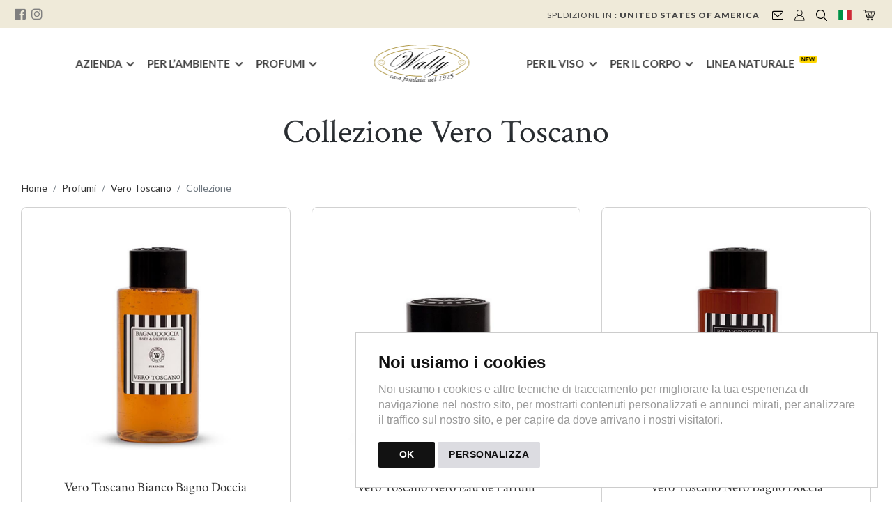

--- FILE ---
content_type: text/html; charset=utf-8
request_url: https://www.wallycosmetici.com/it/vero-toscano
body_size: 69819
content:


<!DOCTYPE html>

<html lang="it">
<head><title>
	Collezione | Wally 1925 - Profumi Ambiente Made in Italy
</title>
<!-- Global site tag (gtag.js) - Google Analytics -->
<script async src="https://www.googletagmanager.com/gtag/js?id=G-Q49W9C3GCX"></script>
<script>
window.dataLayer = window.dataLayer || [];
function gtag(){dataLayer.push(arguments);}
gtag('js', new Date());
gtag('config', 'G-Q49W9C3GCX');
gtag('config', 'G-E08S28FCCR');
gtag('consent', 'default', { ad_user_data: 'granted', ad_personalization: 'granted', ad_storage: 'granted', analytics_storage: 'granted' });
gtag('consent', 'update', { ad_user_data: 'granted', ad_personalization: 'granted', ad_storage: 'granted', analytics_storage: 'granted' });
</script>
<!-- End Google Analytics -->


<link href="https://datacenter-a3.vudoo.org/390960/images/favicon.ico" rel="shortcut icon" type="image/x-icon" />


<meta http-equiv="Content-Type" content="text/html;" />
<meta charset="utf-8" />
<meta name="viewport" content="width=device-width, initial-scale=1.0" />
<meta http-equiv="cache-control" content="max-age=86400" />
<meta name="dcterms.rightsHolder" content="Powered by Vudoo - Copyright 1996-2026 - All Rights Reserved" />

<meta name="title" content="Wally 1925 - Profumi Ambiente Made in Italy" />
<meta name="keywords" content="" />
<meta name="description" content="" />
<meta property="og:title" content="Wally 1925 - Profumi Ambiente Made in Italy" />
<meta property="og:url" content="/it/vero-toscano"/>
<meta property="og:site_name" content="Wally 1925 - Profumi Ambiente Made in Italy" />
<meta property="og:type" content="article"/>
<meta property="fb:app_id" content="2445442182" />
<meta property="og:description" content="" />

<meta name="mio" content="A:390960, L:1, C:229, T:4, LIV:0, LIS:6, VAL:6, IDP:2, IP:18.226.185.156, DC:A3, DV:mozilla/5.0 (macintosh; intel mac os x 10_15_7) applewebkit/537.36 (khtml, like gecko) chrome/131.0.0.0 safari/537.36; claudebot/1.0; +claudebot@anthropic.com)" />

<meta http-equiv="Content-Language" content="it-IT" />
<meta name="dc.language" content="it-IT" />

<link rel="alternate" href="https://www.wallycosmetici.com/it/vero-toscano" hreflang="it-IT" />
<link rel="alternate" href="https://www.wallycosmetici.com/en/catalogo/8847/collection" hreflang="en-GB" />
<link rel="canonical" href="https://www.wallycosmetici.com/it/vero-toscano" hreflang="x-default" />








<script src="/bundles/modernizr?v=inCVuEFe6J4Q07A0AcRsbJic_UE5MwpRMNGcOtk94TE1"></script>
<link href="/Content/css?v=svjjBjdOit7OapjloSdPLMkvhRzOrnB_0C8dOclKBnQ1" rel="stylesheet"/>
<link rel="stylesheet" type="text/css" href="https://datacenter-a3.vudoo.org/default/templates/4/css/base.css" />
<link rel="stylesheet" type="text/css" href="https://datacenter-a3.vudoo.org/default/templates/4/css/contact.css" />
<link rel="stylesheet" type="text/css" href="https://datacenter-a3.vudoo.org/default/templates/4/css/animate.css" />
<link rel="stylesheet" type="text/css" href="https://datacenter-a3.vudoo.org/390960/css/mio.css" />
<link rel="stylesheet" href="https://components-a3.vudoo.org/css/all.css" crossorigin="anonymous" />
<link rel="stylesheet nofollow" href="https://cdn.jsdelivr.net/npm/bootstrap-icons@1.8.1/font/bootstrap-icons.css" /><link rel="stylesheet nofollow" href="/Content/bootstrap-toggle.min.css" />

 
    
    <style type="text/css">
        .dropdown-submenu {
            position:relative;
        }
 
        .dropdown-submenu a::after {
            transform: rotate(-90deg);
            position:absolute;
            right:6px;
            top: .8em;
        }
 
        .dropdown-submenu .dropdown-menu {
            top:0;
            left:100%;
            margin-left: .1rem;
            margin-right: .1rem;
        }
        .modal.right .modal-dialog {
		    position: fixed;
		    width: 30%;
		    height: 100%;
		    -webkit-transform: translate3d(0%, 0, 0);
		        -ms-transform: translate3d(0%, 0, 0);
		         -o-transform: translate3d(0%, 0, 0);
		            transform: translate3d(0%, 0, 0);
	    }

	    .modal.right .modal-content {
		    height: 100%;
		    overflow-y: auto;
	    }
	
	    .modal.right .modal-body {
		    padding: 15px 15px 80px;
	    }
        .modal.right.fade .modal-dialog {
			right: -320px;
			-webkit-transition: opacity 0.6s linear, right 0.6s ease-out;
			   -moz-transition: opacity 0.6s linear, right 0.6s ease-out;
				 -o-transition: opacity 0.6s linear, right 0.6s ease-out;
					transition: opacity 0.6s linear, right 0.6s ease-out;
		}
		.modal.right.fade.show .modal-dialog {
			right: 0;
		}
        .cartItem ul {
            font-size: 12px;
        }
        .dis-container {
            display: none;
        }
        .no-list-style {
            list-style-type: none;
        }
        .inline {
            display: inline-block;
        }
        .oc {
            cursor: pointer;
        }
        /* .fe { border-top: 1px solid #ccc; } */
        .fe img { padding: 2px 10px; }

        /* Tooltip */
        .toti + .tooltip > .tooltip-inner {
            background-color: #73AD21; 
            color: #FFFFFF; 
            border: 1px solid green; 
            padding: 15px;
            font-size: 20px;
        }

        /* Head Carousel */
        #headCarousel .carousel-item.active, .carousel-item-next, .carousel-item-prev { display: block; }

        /* Cookie consent banner */
        .unlimited-content---nb-interstitial-overlay { display: none; }

    </style>
</head>
<body class="myBody " onload="centerLogo()">
    
    
    <form method="post" action="./vero-toscano?dcat=vero-toscano&amp;lan=it" id="ctl01" autocomplete="off">
<div class="aspNetHidden">
<input type="hidden" name="__EVENTTARGET" id="__EVENTTARGET" value="" />
<input type="hidden" name="__EVENTARGUMENT" id="__EVENTARGUMENT" value="" />
<input type="hidden" name="__VIEWSTATE" id="__VIEWSTATE" value="I07jxdVzs0T/HIgcywj6oiRXTe1n/J9hKn3HrF1FwNganuKivQJ7hFOBthVyuztn0xXWaIRaTnqpjRBTy0MA0M5Xtsw3r1TMNxB8LU7Q8gwKuCfBajD5Tyrjv5hsTMllNSPa2Ris3clBy38BCFeBuG05E/X4matJ0Sfw6kvXhNhgdZE02pt/6cJ6dGr+0H5PMJ06PBP01aO+LeFPwac4qFpPiJeLnr7ZnDc52iFRSS1CMjvWESPPd3R5cz5nAthe2/4A9eUp1G9kU80p8eHI+mzLa8x+exdPfLRCE4FibGhIC4qVhQQgDRE+Yrxo7TQtu665qJqoXxkXSDT+3/ruRZ3Kzzp81GszLgwoOOn8llGtLODg+fD/StO2KCQwbgI7q3HzGOCm9iAPCbhGDDYDVU2O4sW6lZtMevGmpulRF8Dl8QUarUUN8EDU4e1/kqGgyLgkjfMmdPT/goJGLxkRql+4glmK1iKQ+iaki7WGCrtl+je4ZL4K84/Ss4s9bQlQLd/65G3VPCbRqwRqHAlJEfXh0+DQvHrZwOY6GJvWIi6+ay3wvdIjKhzuDUqT8hpwiMKlILMCoyDkvX1ky4TNlLqOrzajQrQ/+KoCKuhdFyOClPTYMu6q3ri4UqRofwNyBysFS6pXhaqcHtu/N4/G73rf2n2CXGN2UgbogsLZpeYs79Zyet2YJckZltk0yvgh/t26932LXikk9/EaysCrr1uhGw3Sn5KvuYnm5/6pp0PoTttKj4FeGNmNq7hf74AXdt2KBszU2lHI7P7xgJULB4UTtDgK6iS0x6yCQVaRh/cKH1YSGIkVv5kl+M52MGPPBRPcKl34zft2i3FX+6JEeRRcKhJ2A7kj8/YugInx4gt1I/AKwa40yBMdMhzUgqvYEUBZvP0mjP4k9oLIGzbZi62VbLY1d+fxt5zTkKeFESOcngFfV22i+NrDu4fGMM9wLVui0F90P/1kpNBqdREK0j7oarQDI/Ni7Qses83TXb2t4S8g6NRUHP0AzGBGCPSGhg/Rbwar7EYWDHFbnnvoqmXXw6jCzbvDBZyNYYBC2GV0IzTgFcDmqRm3TSrqBMX3a7dKKOgx39Am36lW6hPilNXicY7ps7IU9FVuYBqTkRv0oddHgc/aKpq6fRHoQjRUtQt38x52uR6DUOwKEWzfOe+szwgsWTXGSD2CJV2mmy+xjAO/Ig8ZeDm1E0beIBwQl73D2CbXf0Bakqn+EM5jVG6UKDbGtF9lnWgkBb6q8aiCGxjJVfgo+w74qoA+xc55y4QynV8/+AotBbKzUcCzT78PRly06/0LR+L5O6RR2SMXkUWqYdyWvFedx5RErXC6+siwHm+xLRyGs6Y/Smb7hoirNEXA04J7mRn9NT3jr/l79gPcPRoma4+o/L9LkdnsTsaYWLaktjMUT8WOk2mBzAI5B/STZLw8I75q3Om0/l2AFTK9Ol41IiJzZIGQlsTm2NJ9+VVqsD1+p4cwUTFGtUwpEwmcv7zCOEaDP+CVsObhLiGXg/p2INJiLdRkDs10lIxJaA9xJRLGc1hG2jpP+RF+OtJyjOqS3utdwvgieNw/eAJW+pNGNO2sjtRsyOFAoNhKMjAgotNDtNnSxBJx7t7c6EoZMNMqEXa4xGj+eyukpXPnlrbRPqZNrl9csv2dIPdEHQF+cgYZbkRSYygcF2ZwnR7XybgWQ8JznQ2Y/iowDki4ewevnUyGapq99Tk5FFz2vXoKDB9DqCUCWMtg9IawzhRPX4NdTup20kVv21ISzwvgaI11g+0FgnlJtj9bK5TnseK4DA1yokyN0ZnEupzqSA/9rHghxD6lcJpBrpfk6ToQHOBbvNeDCTp8+hakLDt/h20qR7dejS0jL2gCBo9xOoEC7qm0L4/tRNAqGz2yPJBe7xRJmU1sh+HVUP092mI6pp2dRPZ10mME/jkhUpiRGL39tqHfHv538PQZhm0+TtgeuX+G/hhB69ldYQvWUBKwBSWEIHR4k4MdXx8Z/lXRSUQMJnMdGfQ9lRIX6cl8jQ4ibG9fQyrnjwnIrcj3th/EDs3/a2sa78c8B17OvCczkpIKBonsCqlknlXxViv+oHHvsSXBEdzOow200CnN5KZWLhy4/+fFXJIYG80Kt4/Qu3j7c3TXvq5e54d1oPA9f4jOgotCqXAg1EQC0oJaneiUThmQuEe8N+rzOJbPXxORlOFqHoJIVAWn/y8stipLPksXywRcQHNqulxthnuqjywEWTNoLXN4JQnzogb0Q/+5iMharyoWAhh4MXGEe9c5wrkepOuWFhf9SjFqmmT6znZAdndDWRsBVYMeFu+MhpxN1gBNOihZZTD0SdLR1b/crhRgeYP9R6n6/G4wp1/uftIBrs9CAX698T59vETHvhy0/F6DChLLNPg1aqW/PL8UpvvPCAemNM7iI9mVanHuGuTTWKQSMOeUoA9NrZTwkK8B5kOJMLyRpedHJyCyQ/dzixXSGbGM8XIxHnq0IhY2EnTSfu5yuriqXU1r5Aodn5h0W+knkJOa2fEhhgLyLDnnYKcamqGdZFEw4JYXBLc4zSWWt4ba9vt85Cf/I/uxkYShBHdWVAmxJrV4DnXE2/dSEWXiQ7xcghTDPh/BNj579IuO+/KNNnZIe+c9MfjVGosmwobRLoo2oh84OZ6skOmiIKU0rFqwCv8N4FEzAnXfeIQ/rBRkZhroDRtsJT+63C89jqpagl4q6YXPC5K40YSwWYNnTYrWPwaQcu/+C94QP8AuM9JqiQgRiUZ1bQLgZjneKAprGJoJX3myRXJsdx6QeCz0K4i88/mfJL2b/z6zuxpE+ZrhfRQh+a6zMJuen/niWPJZjkXSAiHXEo5PJaU/b8w8fuP5S3RoSMlk1sTAsZmTvrjYBs9ZSaorhQ6ndRvfKgjMmk2Fxd4shaYj6ur/AnUBz8FCtvYFwU+Y3/[base64]/k9lYVYrpFpvnv3BW6wbtBImj8rDXUftkpKyanWAXKVvMumfvrLGoQG5iVcLZqKtp+u5PWJgBUx6jONPKw/uIp1cSRt9AXkAMwqA7ewBuB5FFPLFfRkJSozPOgcKpXpPaZxNU+v1gsYfprmdC4rtLXlg1/uG9w84/ERg8oio75lcDmIBrag8Pv5KcjpYvjWT0tBvKYvEvCjlUdPbhKKKbOItsTlWESMBxqs9+1prpA5tQ9Z2mvynoGcY1XIxXmGZXkLw1ItZQ36ZjVUGToe3XoXOr+Gy3ArZUvYU+7xE/bZD4WlkZWubVbXpsqyB53uFQX6kRg7J2Q0zvab8foQVZMHAwRLnLGgPAWqTa29ow7i4yzd++K84kUybIoE8UKfL+1i9kWdNkDRG3wT/6Qd/4u3F5rWwaB/bLWgsFaspPtlDEsdUmpPKmzucKMWUFD8AE5othXK8LJzxS2ItW40X62nMfp408ddBwF6p/DRnAf/XCalbPWy7pU1Ul2ZuCZbUP/SvSv7RYVCPVyw8BkI0TTl+9Aa9UB2HxCB7/[base64]/RUbvLZGmoRX4kz3ddusd8kpl2DKObHtrMPbRCv+YL4oNQmHsKwuC6x2n9aaGd/2FQJ2fJJns+qX6JnSwctWjYwODbvb/pnf/ED8MHG29DSZlKmxn3hvAEI0e09ZPtn+HCQu8KLXC/VZiWYaWg6b8xx4fQbBoVhSBXzQPXSTH4c6lBl8fpzGzsadje3LxBrUt9FXwFSJyGomQHWaarYyJ5oEmpkrtpCky6MJiQG4bjpWTC+ado5SdvB+XGPWcqWvhOGdtbJMRD+bFQXh5mNaGI0UOK42SUGWDEJBVE0ib9iXEq8cG80p/y9lpbWSZCwMF3gFp01brQs+Lk7nhxoGTqdMopE/MFrghLGMtEb42EujWdbezJms6ftzEEGnFvlk2+nKbUGDp5F69Xdg9bpJFOhZSFZdcxHI5n4jlQ8bBuJcDFqlz3K8UxyetRL4KN8I8K+1MMVRH3E21g3WaNrPSlfz7Ziz7KiIrbLH4LviG/soRmWt8mR5Z8V0SZI580iETP1xch1dQ/l1e+2U49kW6bijjaPGTJ0qWpkyFqmKByrZwsL06nCros1dO/77xmf25WJfA187kH7/vYBclM3yFgb4sH/eqC5oPQda2JMB4wmqHbQYHmCccfms3enNHGY+ovV/QSRF4pUdAMbBrWQPk+WnPIRnghDi95URd21O0oLZa900ifOxM4muKmc4cNf1tR/SNXaTDkYFkvEDkmqPubE6unV1lIadTFOGgkS+RBuhod/GSrDztm4AxkQOv5H1jwj/YmItELg8Q/HIhbK7gIhKDsXt6esve3HBNpJQwh6zDlYHF07n+aLGsxoheppPSUs2F5Y9a4tk4jhY0i2U05DiYmkjFF5s9N3QTHmv3zfRzbHtLLBV1+21Y8GNimwn26b9GhccO8C5UeGPfpJP2jKdwo7VdIrxHULMH6fVsTaewsT07+qaBb0ITMLVKUgTPMDlpXPhhymGpw0vRvs/WhpaTBjBTrOCyq3VTcjTnZhwU2I2+YASx0LH96eo3d1g11JVNLfdqeK6qofC+cJm4OVg9NBccp1wjyWf+ET6glS37cjBfU9OfDTkXn34gr3HFoUyTrB6S9T6zLFOmmo+14ZWvmfdzvF5U8n7rc2+JAFblJvzwEhyfzD0BbgT+sKn0jkHzi+3ei/3XJIs+/3tampTzBX1EhB7EBNhGyfeQ4nk0gf3t2q5t5vPPD6Oh/X9emD+YkEQYPhvMFvwKuc9mBEUvz3W68zScHYeMSGoPFptYx5y3QABiGQRTF1t8t4+4F3LI2k4iyZd5YaazpKeBWywc8E6rjqQVFT/O9alr0nd1zh3d/N884QvIoGdWMuxI2htDcsyJzlciIM+/46iZ4BVYy/pD9GKFlBnkA/Hst9lwumuqRcUjZ19ds1IBYttTk5EL5TWMBEn/HOAvn3HOhVAbe9SU46gWbMmbIA7voroSRVTWKlULvsAaVLaBy5jWyzBLEcKxJZY5B3qLKYlj78u0rXZ/Auve66epEWr9hInf9oGT1+DNcyMTSV4V9hJfXXvHM9raKoXB9HAtV+aKfq33Z61p2aW+TufxEf3vqaC7mdANPGOCUnaL+rtmQ1bu0HZ4ziT/KoJUhvyUjWz2elCaR2hrJwTnxglgK3W03fwuEN8jTq7hFJDHbWpIxXdc7i9SvgyNm1GRxm1gLM+aVfTFVlmJRhQTOou5h9tAlvzSjuvLf8yhL23nRLToOyTZW8wryVTLwdl3SkFKcRw6H86MEHnByTJ7tXbhrmkywsjZH6ot7b71RlqWgiB+wSJFoHyJoZfQnf/4tAHdO+GC01hiE3APHauiPgaX1rG807XsSV9yX2wsDH8rmantztdtFG7r26Bqw+/13eOb8gQMYtYFYcvw7AqI3upbYsx3cQ3fR+Eg7PiPqMU6E+Mz0micsLcfIqnhw9OyfzNO8QF6J+6qFIhvwmepgclJL1kq9waWjeoxXiw3BvBCajMfnF/o7pv9udV2bo3xpCevY9kqsx8+Cbqe59syNlGq1gT6DjbGmPX8Z69oBxiKp2FwLIToe0xFPUbS2w18rGBOFcszcMkreW2DqgVYUJnyEWJnO5GtcShwySTOLHn5e9lgxRcNh7w6WDRUGct+b4s/GqC8TxIa/WxaWhWFf7zJXFCmQVklol6VF0afOGVA9jAb3XUXZ2bYlc/RvSzHJU5lrJRLxfzWKwU1bJJAEcn0qsgYV3nXgk/oZMOEl3Ki75fBlLB8Tgd65lyCTBbApcAMcE2FnZMVyErIuQyA8jdbg6QIX0KGS+O+2rHWzWZ4CJx5glA7sqXZuAFIKjWsR8cMEq0leFmHjnZ7v4zVJZN8pBD0Aqmf64WC1lTiz2FFfB5ab9jTkh5MmQoMYuOLvTmMeZ9/[base64]/byz0l/d4TqBAtTTDvfdANWRtTVBVIvdYDyBPYcYLEXiGNMsybJUesQSX6WkRRsi4yeOdcKdRUmlCeovxXsjQ5ZlK9vJHX7LpbLOK/GDi+XCuhe7j02GYGTQY5RuaGswpoW8YbLr16gTzxxug04MTIJVeiQLFdMumIqD4TmDZqvjsOhUCgjXKxDL6AooZUb7HJLm4k9bRKQ27ILg6fhUNmyWF8wf7tAWAztepotDsf4hBRjK181mAGRfDHV4Gmx2f/iPlR+bglzgfST1u/ScotDmmG8Oe43VVj51xKtNgZ6HQ+scB4yChXsF3ydwxDWLfSo7W2vQ9UdhKUj9wWyr0MouZw0IS6U37hLGwpUPB/hsYedTLbLvGnCQJnxglxp1Jd4JYSanD4lZhYyTMVctQsR5FzwVx0TdhQYZM9tUrwKg02JuMzw/ve3Cc+mbKL2o63ykxWUh2VdJlAPfU+mjCe4pBfiWtjUaIAvtoGeP3/[base64]/8fsLSd9TrNXkooJ+pxp+e3jpuvomfOFLZoGS/DLawOpH+pDl2pmFW061Ac2JqZ8RiPItOprbMMxDCh3lZ5L3M8bG86EVhGUvSGlROkwcrk17QFPeQZIO6/quSauH9V5yFmZrb9z4u2V2vI2JvcIAUcbZVUwIsup2jUfp9pudg1UNNAWO0kpzHm3BYUiSn4Pd5N9VqdaJNyG4KC26ZyX6YVAzI0W5Z6F3GFuqnxJ6CcjDIvb86uwa6nWdkLF6PN5zIp/GKeD909jiS9BPz72FUBSjCLxU5ZxlKo2Dc44m1Nr/KTJ2HQcNrXXHc3pzPY+lqJ25taMH0Es+Ze2odQ7cpzMXhqHGwe4wn8rr4SiNrJAJrAksX1JW633cH/lottAF6r43psY0dJjuau6gIE87sX+ytZWOZ6dY5BfVr7sje7f1rje2Qo7k7tMNg7lsH3PEgJphHAExLzPzQ3WdF1MkPnCz/yqCLoVX/u+sbpU6E5SL4+bwP+alb416nJRq6ZfQbC2j4PZdKvKwRir06nktQG7vW/sp49TBtTf4sjsDikXIghMqeqxeGmZaBbl292lQVHi5jZPtTJtP5mdjwkqNO6buWauDDqWD0bnLK4jMTWY1yDroHg4J0KsVsnxUGmSc9IPIcnYrYr6qaT3T4eTdp78GTXL4fsYlIciusKks8Mr6DDt9bo/V66qoNv7jjOcSIa/[base64]/9r6HkkGK8824d+0u1slY3D6FzdbYnc7u/KR0zoIkrPNJW+2xKXRebRhOQ6XuNZgVy3uy4+ftuvSWBEIkrt9ASllgH7bwUQcx3DP90Z/UtfjQUwUy/ZxHW+hbV729Prq2vrXkSCtuz+phNOkbAO76ZwqMSgxQv96X7jmx2vii/yFCtFkO7DzmU0bWeWi2MxqCX1+qsCXW0Jfsk5mKE+BVN4gDl21tXFGVLTxleR0OVlOTi+jUCTxgMCT4UHXdU710cBSvlx+crpUpri+u/HGTBfb+bv8AzrtwSvgHLcfztm6fqRWYUoSPuUuwWDCi2UCw4LBl2ercigohtgVXcTWlaeh2UbMWc4Jl3fP0nlKKdBCmm/BhzPWgGnshTjCmYuCBI08HbvAcHS0MP22h+Gt4dClVElahjYvUzERyZOUfdPMFZi7uhUKuKHyqG9HE6gxAcJOc8Ri5zysEj/zG+z/XxjXKm43sLQ4/5S7n/[base64]/9exLv+B1Mf1ZrMDINUvZ2sycdbzb8D0xk/iiInlPMasNOhneNkl9NnxvHbLFOMYnbJmBwoPgie8HTjkAjTEmYjjsgSKVIpcxW6PjDBuzx4pybtKLxP3NWsrxREaNCKIBdKDFKQNMnKkvQFDpicTJab+FuT2B9kDQSs6Tv/hF2RWv1oMAaya9mcSxSFmoeZgB6xMnYS2IauH2WgHG5u3RoG2g7Z52EafGXEC1A2ENFc7dq4GHDBCXwokdTcY1gcUWv8Wu5ZT41eZ0sX5Y5Ja9fDp3PDheHOB1PT74czjKTX2eJZDpD3/MFM/avqvFjvQ0ra7NrVzrPbShsZ8upvDN+owgaFKqvpwH0690MNH8FjH1aJp/ii85FAbyPw0b4H8h9sJCobm2CuwLuIUgLzAMkz3ROr3L74LxudZJ831WCsUBMuhrh3uw2Ufmf+GBN/69eoUe0gAX2Tj16ASeU29/RDlpN8DsVH57yDbVgpEIn6KlTASyOmAstMqO7B3JusNco0ZKZyN3fL7Itfts8E7S5pI5lZeUSoAQAB0x5fbliIp87v93M9qXvQlcqhiB5mGwOzeQWQyYU6TpMfhKUAg2BkDjmudzMJc5TjR+3TMx6yrjllaVk3oQOX+WRxj/73Ti+PcRT7SMJKptmQ503s4giMhKEAyGBrd+d6wokvEgWHFpawXMavFt0J1eYK/pgbUzBh73X5f6wARkSJadk147+YHH8504IU76wg5wwgbnjZytdrmme+WeEDa9EaTlOm4nm5mCPzU0Sk+cxv9oHVzqVfAA47f6xaKoF4MtChAPuDaEK7h80iGNnNQw1itOfWi30d1jczkrUHsONKWiebduVFTxCfpKiN1L/e6rMagmabKEHbjq+vLQdEoFrUeMtdRZBAnRKCUT9R6NC2Yw2EGRXiDUJkzZNOwihyyLBBY2SmdUD5TQcoBENrCw+qUPWDww5R8BCqZHXvSW9X3/cluVK2s7v6g1nMbyu+nlh6hP+v1ucCwxAKnnleaNKkIYNSEZ1B4fl8iYcKWzS7x1sqTwn+cH4HtD6+j/PspV9CwrTU0ZsQ+whXqvnP/NHvT870DwjsLm29PWTU2OP0oNE/[base64]/GYLo0wCTLi5FSzUC6zseN0EKcO8J05UBRODpqjusoWkrz+Vi3BrZBQECdU+jz/1cXS04GccGqLtTXIZseQMpp3czLHADHGSzyMnywucekejsu/6trBCmTAhbVymwPtPWDeKP0n0GCzy6bgoeetdoCxZUfYc9du/+LLBF0LedyDBVGJl9IZdkLTcM+vwiv9OGSXd1fFC9RGDkjRcMgQmycmocoVLXeYXZoltiZTX9FuhKP35toMHES7bcut5dc40ixNYNbJMwv2/DV2LZArEnCOrf9HFGS8hDW35IzFkz+kNYyv6MEUzM9hhtDi0NcK4r3fNjUxALOmC9IM1nWABuoQQoXTXGInx7laoaJJqiabfjawvRJTgQXdbP7rklNR3CYTF9MAyoeMSUGQeTQDNrx87S+CLK9q1ndOaQlcCubfc+niwvpqgAmE/HjnrdnZha6EdOi2Ecu8yEKtvm4aOIl3jySA0w4sgb6lhW8aPxpUlFW52nnLNa9kfLwBgXl9EW07R2dOGwbfJZGkseY7IGESUhU+hXVpYn6fKIlhqql80bOgo201/2216SidaVQy3vDEBM3qZb3Wc+SZj26rF7VpaGMQ3gJa9JwUBIl0vLj9yA01jV556Bc1rjVd92wKcze03wc+cqdiX1tW/r5FLRpfqGxatT9WykdYppTHzE4JO05330iXGdsauOk/iAUhHrGYSdysbw5qRG6Ob2LBavNTZaMupYiaRtqqRLiYwj/8CSGwAzW2V4Fof7lX9ZKDMo1o6YS7mlXnxch3H3uhHuYjAo/EZxpyezAOBbF3eN5FdZ2+utEfr1Wb2rsd+XxSurJ6LiUxjtF4lc7bPMbq8ANmBW1TSgsauublNfkoVSY6gfmQCr6Kh3Z6gctRviZw92KcS9ZvzYyzuMNoTeN8L0LNU6AFGQCWbGYBd4/udNr5SIWm1wnl9ce7LbXdyo5wFsJt22du9S1rCR3Om6PLJvewuWGApOO3KUVYgb68MLSc0dQXMNOysOtac/cciV7zHp4H3+MBSc+QcDHRiPXzQ26nBLVPACagGTGwAD87oJC0Kj6JqUk2j41tR/XV0oREZ8fh5Y1ZU2WdqTAApsA+XUChGLQOGnwI+GMqKeygr5RF6TGKdbA6Q+yh/dnfcZcjZbgOCqM3oJeYBVPN/z+fsmR2YJoKqeSk4x/jRqy3eqO65hB6FsMFOz7qx+loPRXWZir8ykSqdjgaJrjgfD1pARgeXTcWaDL6nZeVdaCLDMuVxeePY7Ntf2hfvyzI5TKvMgygAXr+QY1Xq5NQ3LtEQ5xPasj3jy/1KIanKi3e4TqB18h3c5o1EZdAiFVXgJiYbbQxUpnOtuUs7y7Af3wVtPhvcviUkqZCcgvdmu2tKv1nvlSpZ8etY3+NFI5CwUo8hdmGTy4M2csXOXXHZN8TsxCO0jpjJQdl2rP/UvSMNNWP2zVPkGiLqApjr/uzl2gxC3t5evXAY6xunRZzrn2/98qsxrPMYHk1+9XgBEDjiW4jdm1EuYxSZ9PmtYhpq7ndVMsuW9JtAvxTvDzfg17+LnifFU+TDITLmYUShY0k0vcNLMlBRM5kIjVkepXXH9WV/L14A3SVITN1/kop5J3SL0U/aDNo0PlovMKjGBmquEG6AessP+ZMnS7k0TRWZTU2cqsOrxPtNfSIWKRZtoq/o57TCP52ivoNE+tU2vPtiSDzxuWAmm2tBasxJ9jrF8gki6NmY7s0i6Q5fDxl+Z4ycwa+vCB2ar1GzR+glPeUqbxv7CyHUBi+WXU7S5a6QJowYw0rSWmpjO/[base64]/io7l7eiJBpS2Rqok9fNyWVjnx8labidsyTnB+8UO9blp/p4a885eQ8G3bU8iljqulEpX5UD5gUezoTdvBeDtiQqmM8pwV/05JhD1UhexfeZX/OFziFhxFuMWem66qjECvB98mba9hOzTBgiVBRkSN0NF7FUM+bUXbGqDw4yUvALCC3xHRUXd8HGiCDDgGNMFR7pXXcm7wT8Ku1vvZeQ4mWERdIGtcCEsc4P1IZ/WDqTYFgmse3Ab7KdQnrewhm4/Nw8pwFtcNxZUHId19gTZeBR5PMo79a/BqfGIkIZMTUZI5UXvFqEOeHPehkwf3eeMuXgJTYplmh0xUmg6qCU4fNNwJfP+kWo3gJLbPgujhK++Q/LVGsLJbHxSbHHi5EccjDTytNcoWF2Wu697lHkbBskR602fmtO54vEsKXJ/j5gHKBcDfhx/AGvIJHhDFha13WGdrfUBZ4K5pSXo8ncr5b5XfH8NMZKZHYw65YAbCXi3kl6FCskRVGJFDAvgcn/jJPoPMcKIcLxxvAgzOHETWbDzGLLQMHi0d9mVo0Q6REwO0ZnVaPK+3BAUd0igrliTIUWKMtfGleLpBeJCqMLLbkO87a1qZdpVExAoXrK+5+sm2wk3N+i4aHyUduLJfhdUDx/m2ryl6ESeoVk2nomAS8J8kKVvAHYeTJQHQCkJcCoNrQ0ROhp7qE7Yp0qJiV6efoN2Dlw25+viZHZkMeQcoV4jqa41t0U0MfWv6YQQEFjTI99yNOQ0slBew4w6vB4PdazwLFbqt/4cLhnIaCnSoArjbsvPdou+Yr6kZJ3Rz5JlFBv/gVPVvUujwMeB5ngjIIXbZCs0KNmtZcmb35Y42f/Yj41BGycYmqpEPk1QIDCcMq9pbmnA3W2il4WSrBJGXakG1rApBmpjLBQzZ+6jARPoK1XRsXMx0OEtebcSimTGky5m6jfX4+k3o9kSCcnOKV3cdJPPiTcMYJpEqecYMF0QCBfQ3dpGBEWbS5S4G5u7h2RsBOZJqqL4JUtWs2l/tU/C9RptqoVhuTWMkI0BZdmtLG59Xr71h+f9RYrQBFpe0AepuGlK2ZML8+Q9oZBDV/s+PXWyOsRA4S6kzjE4mwzLJR9Zn50Ad7Q8dq5G47BtyqLxD2G/cIyazue3dKvQYipr66OviP1YGybzKIheaX24/S0oun3oLtW/n2bvMrC6qVLZyLnjP+EJ6HWs7GSP8R7/DXLtSZGNJHdmsAs7ON2cAeXXoaYtm/vKqbsjEOIODEhyLpbtTOpm3u0uhOyNDGqEOdtNqEzbuQ12R7xLzq3ZNd5b+/dJFEKUnbXYhsblfEepFmwj3QFvSGQoGM4eqJ3d6k6Ug/ToJAfReBDvjHgYi9OeOqvfcWbuE6gAzTfWrewE+dDEsX348mToB9pSiod9SdYBjWg0Mi/mJL6MkGVGI2lUuPorB4qOdjiA2qZ40c5VSXSHOSdgNvuIHGT8mwLKH6vMQXpGs1Yxuh4uwDHsiYNQjSXNP4d/hKONTikHA08+vOAWEPaMxHWKHRb8+fRtnTQ7h/3OWhLdXdTcbFiqERO6wUaHkSjCMNPhd/thdw5u+ILrmSYSH81VUfVconsKwS7z77bwujfsQg28q4NAK3LZvcF55BffgLFTWwotLjE0oMXKl0xOByQqO+kEQMXADFxZf59tbB96QEYjLVB4N9VqRcc8qmYt/8TIc7OsbVMr0D5CCDrK/g60fBESO0qL8mvf9u5nhsANTjINEzddhgS7xOEqV51pyN3UMGl7abOkL86VUAj6vjotm28mpDzhaeIKOXI0xnHMzkTNmRNY5qyUt8HlcpXK/H0Pg9ecdL/7luhy+pTSPnSALe6CwHJI8euvCbnsqPZvYzLmwknroutuwTBtADNianuFm39p5zU2ECFQbVFhW7oU+xmMM4jKo4Qy3hPBfYHLvnbhM0Qt0YAZP56iz3OednSiZYHowkWTrUNQJXUjghXxrAXKvPt3rsuKE84KO+T10LNOqA4Eh3Aj1JBKKV2sAEfLK+Ro9bmt/cfKYI8F2HqTo7JEB17AvbjzoAOJe9zFqr966fXmF5Z+h99+cNGFX2WGnhTImSXq/ynjYfrVIy5kzTV+xpyKrfQKDIaJWQwSgJIJ/qmSJ4xzIlJtRS13+jVH0++TjfkUmV2Vtr50D7iyH4FVBvKWTzb+0J8i9iCOpC4UbJb/AZaI2JmIBpgBgsNganoIs5rHUDB+WbedQuXQBcx1rPUrTSryYrmYqLDVHzAmBO8KTNRgoLw1y+ql2ll6pEOp3GFh2X5Tf75IGPcub43qrH4fZcLWWIrAKXXp6OA/2yc/eiJlEAYn/NspI0AJQhu+mYMcZ6rfH+kWXv1qJ8Uys9wxCaGb+cXJdMNItCC8S+pSXkj8KxoZ6V3cYaa3JDi7cA+9MhPYVDNMM4Rk5VNegHISLGgyTPlH7NNCK/[base64]/PdN7tmYjeZ6Cr5ch4Mruy2Q0SC3O6RhX+4xN1pV09tf9seLFf5xmEyQO+nl0cQ5QY8XCv4e+B4mNXESdtf76IOSdra1+KCPb8U0iz839VfEsRQHzsMNnUfilrULAgEUoTeVFHuB2e6lkvCx3n+MF4nQOxOypJxEJOblgSsfd3ScCJq+KBuNw8tQIMj/Aalk2dHmapOwUl1mxuPQYODPXUiSi2krueax61roj2h3Gw31ZaDtqo3+tdyfiXYV5oSZnOZX8ymbOmBe4ZU8NBMiBLFf5MGYkuj2iHZfwx2MbZ0axW8hFDJabhFRLOL5h1Cz2QbWWWMew4TijK49Aga1Q7l3pP4C4hqkbDWzjnj5o3MIeKWf8ip5Ia/wLi+banU20dMbo2Ta0IYncUDIUwrl7hb61sTY80L0CUbkaCQiCDF5KFMBHVkZg8PhQ5DlZtQ9oTiD5MTEr4ZEIYgBJGdQPZtR8PpWcbpCPN3xNaFrx5Qtp/NLPtJc5qBbbEOtEF2ZCsJOkBbI5R5rE8BQ8phaI9PwVwmFFKKeU107BpRl3QjKbCJGaZf0tqBuCjN5FkFYYMGI5cgIf9DD6jSPh8v/Woql1wwDEa8ZG+mA2lF/[base64]/IneliVQXeTN3ZukPARv61o/Fm9yfaCFZPDNi31wR6f8RkAjiFzPXSPrReEwyHfscuaW+QFToN/etbL0mgmEsYpsl3Hbi7ULyHYBYXP+QscGRbKW2pww9rfQRhR8bjcA26Lm7mUiSnOG5bm9KO3YTN//NxzXluokjr+ac+rK+Ci7dcPkhErYZjiQlu+dKW6+v55fWJPf/fgrTUyguQ5q+rUxjSehibX6taReQlP/Hls6RzngTlrzQo9V5iWuMsiv4P9Jvu3AZ9Tim7M5zJ1kAMCha3KHZeVHb/5+te0pgb1EQbRnEEha4kfJNlX0kOFoe594KgMkqZwMfXPaaRuz5zGncVz8cW7KeJzBko35/Z6Pnz/+vnuI7ETXjV+t+Fb2lgjx58RiIKR6JUiueRSCIshiGZ95JGQhCDbouzA4nBgqB1+mC1Zc9gl5J/nb0xjzt3KOiZ/5Gg56zxbTZvjqDmBKpGAfN4O/5tpBnbuEnzNVWPJP63/i+dsOvOpumeHczmEEwfhJpvu9ByrP2vo+FGw9EpFStHs0mFN78bB/T6+SCPSgHoHwLxoVGZaZIssAtKF46Wos0wqRJnT11vLzR6nIAQui55IOuF9NmluzNJAj9HWHz4nYkR6beRxgfIB1qstmpM+YiNUoCTgTrHhTn5K8UjgR1mJa7HjtTdT0dvRD31bDgtlCy2iTl0GR+CrtlEL8ZdeHWxcJeRGAVRuV2dkG+Me6cCdfNDK/6Po0cxiqZKlb92WB9UcTsGSAJ5aWsEFE3LlptEWbo/rvzu2c6r6iNpSIxa06ljrICKTtGzaBnRY1juiX313we4M73hA2d12V0rJTGN3GRvckcGNmVM1G48BBzFXyIzUIFUa6CRGfnsAxCX1ZnuJfjlXh7b3Ld72oV1li5d5ZqKYmCh8r/fYBVfVSvsnDME/kTXyaDmlwrqJN0dLjmtA49qdMON9tGV/rDUB7FiKCxyAXCNcOStKCQrvGL90aJfSlJIBxsQOWu9mFt5zGZQUkfdmPp2ofTm7ng7bN+mWKlPWc08MH6oW2i7Ue/gS4YIwaX/8ph/UuLAGxFcbIVEUG/VFiVQROeprREIXutvHAYY6j1XabPv2rTXA7F8MHuTFaiSyVLqOkrfxOqcxCPFaoPHlesZYF25L5h/IISOR3oQTFpDDZaXqsNvkAkXAR1RF/cFB66IrFq+m77gqsGBbnaCzh5Jxc7WNijK9aKrIZFgAAjn8nR6xZvV3xWJabbDgdmd6Tky1a97ZtGCmMtSX7u+uX+EfJEk0BcHBzH8EKrt9kMICrBm3yrDV6V5LaBPyQr3u8cXysCULA/lXSbhfP27dvXCjNIZIyogRM0xZ1qVWbDAqdKrp96/FkPg5UwFEPbqk3dlVxYBeGLPsMw/tOjthbQtYiWAu4PJyyd2uY0jfpJvtiE60PV6vXjBC2ffCYAO33OJ1v7UEiKqpLFhbCXu4koMUkU/TQ3ER5tLQBmtU4SuHeUDJmIJ13+ghijAFGTMU/TM3iZoSgq/neh02NLtdy3FYobVqSSXa+hNMHjZmaD51QtMETX40efAxFw+4NZab0lTKirHQclWXvcqrqb34hLFZJdfMzBioZ0OQqVfVzDLQS+70UcjjVFIa4nLR3RZAfoc021itsdB3l7ngoBg4QHGXD/OO3MesoSCPN1E1O4LHRCtQZ+MvYshTooFR8vtsdYjCKlCUM5nDQKC8xbvfz3tHgru8W17Hfu1/PYa9URSYwuEYQ7J+yl5kkVjJ5RQ5v/aiC1IZDAa1XSLzTnKJf2bwrKFWAcp/cPqvvSJNhVWHS/0pLGG8edJVzeNL87u3R/iAFtyFPsD3deW/HoqCfbj6wA9Q06eYS/Us1Vd0Id2pI9US/Kqze1+S0XQGg9yfXcFUkNaZl31VWdJVUzPfBz4p/49bQir1/cO/vCw+MTiF1p3EYqNiQkt8eTLJMrkdbz6KsMogP0GBiazMOkRE8uBzblJDzrEcMVh2hioes2YYjR+jsqemLYfH6puJZMM08iQjpBhU05eDHNnUIdcXNR6Y0xSBJeAEmEWF5OaMbmbmPuGXRWMfijn1K8OVANFq3IOzRjzm0+2nx/bN6DJkK0Ax1t/Kt6vX84gWsxH3t2TDF2U3ppip6U496thx1aJjxdVdjudNugVd76ZgGBjmMlL1/3tdKlfXn46YzHJ6lNgwGwhRvPbhcx179q1d7PGoU6V+W0ENXTcHpqC0IdSejX9flVnhwikoqzwvQ/xsOmY6Bs9xN2OtuTe7DlGVy8IMsjjxJTQ2DyCrAV05B+6c1MP87Q/[base64]/xQ0FEoC9QL8F7yev4jJdKCyZmY4IyckHRatGfdCKA9QQmPl9dxRrNMwLG0BEmOyuK1curKqVMzK8QVs2LbvblNxHUBWEzndEiWjIRikpeMdJzDJiOCPbk+Dh3N6lWP7jwMnIRgmtI47VPm24rsFj0FxjAJQawdgn4/0iMHBuPHJY1KI8BGUkw+crjuOUHnl/I8XcMtB2HK+vz/WDsR1jGvRcodfhX6boLPEahj3TVzYtf4cd2IBr82S3yV9stBQ6nfuC0SEdQNOxUL2SEqLFf5vL10yGAtqPNYq2sOI645zoB9HQAVPLyKsR78Dsd4rT341NUY8K2hMc7zZoBQsb/HexQ5a3+u4SZYuyig6k/eGlaGEZLj8acelcm9ITiBEml6rIRrmZ7kYOkZ/n2d3HH17+Ebn37s2xBoFEcr6iHMZ57Djgv8GD278rqaTO8ksUft5aqBH8zI5fzR6heX5wjBJ2rpBxYUhwp5m4I86Jo4FLEtv32qGNp6HKZ6FdF/n66jupCVZprlEMUocrnclbqAEZbBcKsGnm2r9kmmtscEkHvMlgwbDzsxU+3bLWlDOEoWacxZZL32m9FpZxG8ivrDldZ+VrVMkPGvAZ/do5LoTOxi2A4iomzyWAGAvx87F8rVfozVTBjKJMHnvSdyXC3nT15c01mxfg4xXBbh4rVKoLEvFLg9qx6PnwdEQ4pUyfJueOYZE9+tp7WU0ZfCdFvizQDxyg3+7BxWBjunsS0mk0+gsxqOGDTl5c1hbrUjkB5PoxE6/YFtClr4l9hdqBq2/OTQv532HfXLprhqjzhpIQxyYLQ/jD0BADx6mAVbofaeEm7sYgpbsjBajkK73PgRzoFen0sux48kTTgK61xJB3YGF6N63XYZV0jc8SiZzyQHbv2Zm1aPporO00lbcvEtoXLYyekQRZFfhiTZgViAqfF8xlDyRdu3oXgqfhHftfQsgjmXpes17EsMY/8OUqI4oe4LleuNqeCMYWEWPEUuo8NC19BIHHYSx4aeUtKH1dDbArI4KhKT9DhXYcNEDq019z27Lz+S707YGClk1bwJ2o/Cvg8AaNM6jwDRiMY58ocYMA9ecY08yhSpP+UGBfdvhZJqYLbisWArQNgMl8pOx/3Y4jJstE1vQP/W/LS9DrVd+UGBMxUo6xY51HqF30/ktWjEcXvrHvV9BHksgIf+OddPE+HXrec8zkOl49644H5beWPiGgrunNBjkj/UQFNWy3V1V1rlcNmt00UeVRzM+qj6XeBSBLywiXHcen5tNFZwZplqXxiaVyODqSRvELJXKck+A63JDGs2Ko/2SgnpvjLwC/XDasiGMbvmQ9Jq/eCTzyATAgLj9aITIEhMWlxa3mLZz6gi3Cuvs+6uH4/SAxqnrnJ48GMd+q7lcPAA7+h1pU0NBuUyXAqsiou48hl8+CGPK/MK4dWO9/La+qWuvAMAdVtVhoj1oHwqsneaoHqE2uyEkRxg91m31SJpRjnIWTX7gHMuEuIU8uhH+y8TLs+YiIlo8vCVYE3fzyUwSV99KMnqNQroSWy8qBeL7rR+iaE854IcE48cdKHcgSu/4XZsSVYr8GJraEkU1EFKupWy3OvJXc0U1r4YwoMx4KbcOx1Sds/4fbToqs4NwsD6Yko4Pj2EhtM6oBpSPh3U5TyotJLfkUTP0EYVDzbciFHbdBy4BkEjlnPDJrswOwaIF9iMhBAqLlwln3YY9puSC1zB/JoHNzhbk7unGtOLJVPwGGrdj/EQt0sbk5vOgAjCmoMGYYx9yi4wS8hSewkDFzdowEB5+Wp33Pkm9CTDEdIOHhvZyF+0+lkToqdSgf1k+AzalOVgFqLyerfjoHrbY3hdlEukTTNK6zYJ/WLz5sXVWC9QTtkVAlDIMIFZnb5ODvqjBvQy9Dq8rfGbCChs7IUhXAUfEaMoZIMT3CLwA0ER0/T+1pW1jE4rOj/kHZ+E1yOqiZV0Y5JCFz4bw7cF0o8OTZAxmjL2+BjEKhvos+Fe18mBMZGFZlzCQWJA8Ns0idM8AmgGPYkZVvU/0zv/Js1nm9dQua4b3SLpn8mz6QLsVNn75f397nEWPcQ5kPEh1C9RUh0VfpzGlIgmchRRpDqpuHQPPjAJACy4PADIQjlkS9uULh1V0ZCaYYffc2DQVGy/DlyBsXdyFesjvDaSmLhvWtmR1hkxpCUAAvdMeoYzDVaeb6BbUXAPrmcZTgUpUwfQprVx2/G5fbfY35EF35Igoz54Npnt4WaVrFkzl2CdG65wpRkunll6PtePCqRpvwWLym+UYpeOC+RU4m1gGIz/+vCCBKUUM3uxWAc8VdckjadkHD+vLuw+DhjupNC5Bp1OHqr7yZUgZM2krEwv4xBlOs54+H7edGHTrn2V2KwREQqES5HRTUrzgXKQKskrpTjVH0VLIOMCYqMu7HWO1iOfeFG0dBNlyON80AK3Com3X5QksU6IypwI1mhVzi+DSUSjLc6FPxAwNypc/uzDDqzj+CR9qKZS+0+IkAjMP/DyeS65v7xPosOXdvSY53mVrPB7X601a0LYTpekdRcc3j3WdLPQfo0g0ftQYMCaq39cGbxxNLVnvo6fqjBcGKgGyWYMSsvYZJ3Bo9WmFoIq+Lo8N15afbijsdTaIh/nCEaz/cFr+KRLk03X91yIdUg4Nk3DPDWayLAIRNsnGikw2fsvPLeNNiQXesyUCnDEYncjb4Q3vpK/2wFS0OQIE5KcnDRYKc0ktIMAzm5rYvAszGLiVP+IWpCTYHBxNi1/tVyktt/9Y+hLO5wENWJHzVUIgCzbORZR2DnCPyKWYWBq5LQ8I0yfNO8QwwXGW9BiYDL5t7/Pp4zxVy+RL6iivjXVo0sTFqU4R910U3k9/mo0+lalAaYfn4B1nKJu65Kb0KOm4pY2YtGLKqYKVOSzpmsKzt7YVe8Zww49pdbuxyGFWcbijqIVZHMKjOEixwxXg/pArMdxsHHern7j3k5hJXK4dBUBIi6gqM49+d47L6S2qwIhHsTPVCzZmd54XVNlHnoGzdxLH0sMxP2F9FYk4mgj+8eFiN5Q61fHIgBU54gz9DDfV/ztUgj8Lv9MSeu5ftCNUdolroz9mcDbBTuex9NHS5AS6W4ujOauGyeEhsNRmOkHvbFVBIHOseoJRawa0j/mXsgQHDUdiDTAs1DrVh2Uj/UuBv77ynOpmiWu1OZGcyJ3j6u5+qNlou14xrb4m/mklXPDz5Y8zxgiDI/CjjosTBkwz7akLRkdpO9Zy1XhjgzQNMY6S4qUdGI43bLOwBVftJ4/1Ml5Kk0rtjZ4+2rISNSh/DcHuEGaN67Ef0Gj80FfKrhZgOWvVVpF12TL5cNcJv5OKEQN2AW2kD5lE+7tQ1t3sa7UQNQlamMRankt7SFPGMCeMZZuBygiH7DxR9ldc5pQ8qM6BEsuY8m9IzSYIr8Xoazw7l6US0DAsHKEfvZBm2mMocSas9fN2ucWu9ym8/N2Ip19V0kggtPnsVdB8v+qQtEyKo4LQsAgYCJv6lvT/4oQ+KeIt0Y7ZdyKLVtK0XYFvMZma5B0H+Buq2z0V2xIgkC45rJ2hUBWBA2W/LCexskjj+oZXBBBhrlKwnoO5k0drw2MCFxOBMOVqZY6GoxlIYVpbYypKVXZcj72EMW1RlC9c8jL4QS2Kx0tEpS/irHsCG8+t2YJyKbp0Ka+l7uaczo2VvfjPhPKIVaBrSRytqGQeOtes++5NGSNzsOu1iB86dWfcCSVjFnPTcIEpm0bjLwMSYiUrdQ/h+oBJq+hisI0ksTHK3SJsKYe9nlT7McvLuWkWrxAnGsoyctXUSVJPsVg3v2NkPLZmzcPmU+99ZklqRl3P5m3WQv0jzhTCaSmeeYd3bIiOcrKWqjgkv9d6wVqug5Tw48qBELDtLlQPTKBbe9lnvFWSnK4AQflRXQpz2cR9/[base64]/0bZBw3fuu55b0mFzGJxF36ad/guVbhDSzSdCcsxtvdBFeNv7kEKzKfxYoSNTpSqvC5MO8zYvKzAusUIcCKTJZD5kEXi9oQt8oqsA95lxz2Ak2/HZsO+KS1HOnn/StvNJEAratsJ3bukLU6DmLTpvqbRc3wKagIdvWTzlp/1Uwd/AxYpOHMVidlXxEdIHeTMAxwKdEWfv9772Q1Ex7APhZ/ZBkF72nb84Tub1b6ln+6GEHCNbpTpBB164RonTB2JH78zsv7P8O5W6gZ2rptOO/439y5WrAjNr2vWlhcf3TnSO+aw4k6XNngv9lWmEnEXPKHZopr1EHbqeRrEp/I6nw9kV7+EhMchpJREgQr5VwI2P11jkjFznS0c8GdowEbLVJH0CpEzGqDs07cPdxfEdtji042ezGLqlhiAZ0uo5RjGcvVkLgSjJk8xqu6wjxY9C+ZHbsmj/I3yysmPtMXfd1i+i3ue9YrGxXE4kWB+OqzfR4YWWKlHQOtRh8iN+asZ9QXi5L55lTwCQvIQ6MrzPmXq6dl2gpazyUtJvTAldRTqcrugoIlyM7tuE91eczyCoajWBCRyDPRoNX4UD+f1H1G+2ieiNz2vBaw/7pn/1AzY+C9/qN0ge7Te7NleWU6ZhfSHi835lst+RgpcfACKCujxx2cQurDxguFssqjUCkmp/IKWx2FfT5LpnH2TEs/BprBtcXduyL/yyXC/RoZ1PusiMb1zmkuUTl8TwkTX97LMhr/A4OSz0mrEjN/luGrzOfBe7XLpZ6WHlGRr/u4g5m+m/mfjQ2elDr40Dzv4kD1nvjtyr2DqQbB1R37XOh3tZP7FtSqfLfKnNF96ASjoXzF2DZE8lI5jArseGa5nWYWoB7Fc7NP8Jn1NTibWm0m9RNLC6TaMIIFucleVnu/XmCcjfqkAz1zW9j/twZvflGOHdX2diZCdzB4Srfvv7Zoh7wbACdMNgTMwDcdxMCBFCuRCaI7704+LIBEeZrPtdssNBxEkHrWwaiymtSjrwBWUdahYGSrGYMHAqjost+uu2urWZMvASwbjqEG6HzIZCbJd5HW7HqwGkOa7RKDbuiPWyBicZ8gWAVmWlqhhyWQ1HyIgBoy9jaVQL03nM9XG/ZMoqcbL89U1nYvSIgh4HXsg1n1KOA9QvU0vOaScNoSI9RI1olAmviRCThV52up7oq1NG/[base64]/ruWKdhmotGqQGP+rVydYHVSoFGwKHoZvNKKMsrlsHVGh5mqowbrrM+uUUwFeWja6myEWSjjskgVEOe+3csJbvCBGcGsj3lgA+NEDqu2/Co5Rkh7PSq41RUjZPhoJ7U1EeWGCxjgrn4nt2dtQ3aHH4w+581YtDkaTtzd1q03TMCGiCz0okGqoxtYAmP/LdmNX6MPysxgGIv86AIgz8jLCCOwcH5irUQy144iHHvkVHchWcaKhRNBBMr1BIbM4j+Ck8ILRTkdeRaQAC7VIaoetqe/B9ATmJKWmIw9GNWRc4W09q946B86zF1u3FSf1YV490miVwImvk7uF2DFiMdJPz5SwjY31YFYAWQzGYcfiIP0v6dv7actes9+kXGx0V9aQ6C6kK63xnWhCug8sXGqYx9icz7vnDfkzs2/n+i3ekUbVQRfhnAr3SYykOcKQJVcGaqTbF5i8erCWEa6MECwLmzoMRLKCfr+5StjOjGWqmYhYVQECAnevuHA8ZXClGhvNBRrjQ0ebKUwtZpekv4jgc4PS+sjkb4NKLPzHArzT4DJrTSumy7PMS2maqKO2Lqzk8Es+a0OgVhYX6eIoCdCrJI5C47wwp5X5z34f0/w2iikfo5sPNxgaNuFn1splVZN0EI0PbkixNa9qucYABMsF1ioipliPMyXz3W1tTeq623jbl+QyAhhgxG08fVmbMajwyfI7GPtrUHHD5Z8AS9RN7EnneM3NYnUrRDOlW3Hvfz/QYjBhksxp9gQF052a4tK0BwJpipYAqa4TulfyYrxiuy03O04JVi+OhdrzciROXlE1GfH641Jib7/oLgXU6+08YGeW4VDsCzyGcedhEahtH009pK9BpVN7W7e4eKQcYZiYQFEm3sDutrNvfIK0uQZQUKw+InE5YL6ZduS5Eb/ahBx3fWXf1hanThsle/ZnQN/Nh4A5J5N4chksA2Qh+ODgNgxfqWRCUp0j4zYbgNbInRow4zYAkyD/vBmvsfAp/6fEG/aj0JQKptOMJBZLmAaaB7i52ovl2SoCHIq51mOUFOcCHTa2MbdgrhmiAmBcpyKAv4fhCSsIvtX8teRS0+q0vqAjcGrMEgpZrRJBUT/tBWlT18TWUfKyVR4KEESULbyfqdarmDEbEYMtFP5MAKqACMJ4Ep7wB8s9r1Z24LM5TTYWudrvqZXIxUX0rcPcm/[base64]/D3sKgV5KSAmG5+lRhPdWlHrbi2wzhmaXYrzIBCEovnQkBNuzCbpPPaXHzfpzIwBAF4oU5QKKbLDFaQRLsTKnPkcq2k3YJ3PLVFJgI8mARAzOT51oue9WIBA3Ej6m6iItZgHl43NK/7V+lfMbNqgGVi3vRa0zBc2izgVIt6kWQn31+7KUPiURPbh4JD/oC32WkhfvROeKLJdn5D2KFBlKmdon66+QPlw1iNa2NmjxiS6euuJtPreQe3gRvypfA8wtCQQxQPaR3NtveXtTWEtPA0PXYfOwdayOBzEhsKlmdnICBPGPQ7Ih5b+/2M6j4qJ00+YjMffhbr0hJU9KGebc+VxNTtGrmTZ74mEW5+PTCJWAV71jesImjGUaCGTXT3A4tejjkI4T812Mbbb9+fyEeoWizl5CkqINpNwCi+y3ucmJBCoA+7/[base64]/TGnJcuucSrgn1fb8fY/v7X1r+HtdcT1DZTWchic4mlmFQllvohCQX9TW3nW/63eQOdTnADijsc2PzoLEDL1vKDwrjZTZDYibraznD1DOsuCWCU7OCCZ2K3VLTu913CpTvkISTI1IWm+fU28N4zLMbdWR8shcqXE/KDna0xqa52NZb908wr708J/eOZ12dmX3FoqHeU/0cno9+vdFU17ZeQwCbvuYvwFASZEPqJ1NcZUQ3EBYwlAfpu7ilKcyIm2z50a0MJblLrGIyP9BoU8i4xo03iKWWzh56awsKRllUefeF55PI61+4wIjO/2ZITmrVTiE42KiM2TEoLpEe6vsxn313YccQezfl/4VPu+n9/CEw1zno0QLqiJVFKxjdkFDV8einsGO2b0ewNyzqTVn2H7QbkbafG7Y7sBWeSLGSY2xS5du9hCQQPsfF7q/TkmqgkX7yHyN/UVbejExrOXEajuKp0AyNQp9cOTNLDUnS6W2GH4hUPWgSkr2oN6/xYCzc6eCkxMVFroKcCPJLaTcZQ/njtyAo2gjMWJ/gOExXqAJ1c12wMvUr1na4lZy5GBgn4pXntgpXUSVVSp2l8NHD/7rM9HhUdl3S3EM0f7/QurgeEXrfv/WjVBiSJotYvPXdVFyQSv3rQGTvc6Z7JXuVJzKknN8/8I8bW76NQUa3LtwGFMcEz4yoR/ngv/dchvul8o32et0R+eFue05OSrcOeSlmXti4hLJJp6QnS81g6YymcGuC2zZ4OSbAMAxfslKNlKE/mJxutjTh+WvK8YNkAZrzblFZO6rA2TIxxGu3dWrDe8cDuj9iiq0Z+jHtYQQCuQ/6272ePSDU+dkuuRpXaOQXgyty9TkEzGTuOMXRO76q/JwWpSnJjgm5bCpvlrUCV8rXlb5KW/fxw4MNuJrR9FFdzLYDUOdTdFVpAJ9Cjpg/uxfg/FNqmxNkwpRaIP7HtGSyKH3d/CWDDEaHifffsWf2+2LuPxDEUubNmhW97MUDvp7irTxULj0IlDfL5b8QUyJrT/mShSDAgP9qCctJfOvBGELCseMTBB6JmIyVuiE0xLukoqzNLzj9WP7UWyFaKlkwTrJcQVfZvw+Sreuq3GNtfmCK1Qk6IU4cQNHv4Gkox8aZgTHPXNV18n5xljMgGutK3Dg5YVeTzmN+uMBcCk+RH8Vxe+FZT5W/36CHEaXxLkbVNog1PvNoX2ckvBkq++u4vaHG7bqRna2a1jfr8ACzbBdXEQV+VyEbwDGGoX6BiWc4OF2A8WTU9qfxzhB+3+upe4irxAFsJXFPDQ4Yr/Gzf7UATRvApKjC7Ykh249z4iSn1V9KleQIvFJsbPQDY14DBlx479USWp60r2jTAvc3/u4SjnGAkFdJRQB0x93pKDf3/BNVbkjdJURmllDagHmVSXfcVm+VXDSEEfbDu8L7/vIDYCtVOraVRKkgoBEn7QOO/sqaGcsmZPF/+YsE6VgSl4+ruCznZ1Shx/Ivtt1y8Cb19J3sxaLoZCmOuuhgtjqdHAO5qh+lEt5EDXeSHQdjLOjwsqC+kFvAec0SYd78nFS96GkM3kWu944n2zv9YrP1/pubh1nRDD3b1nq6A1yKrU3OLBIc6k3nvrLAO8e4JJmuFd0RYPcTB8nmaWKlUSegvkO396RIR2AfM7Ri/FZRxSiCV3BgVy3484rqX1gGIvzaaGpoFGizcS8vJLKwYZVyKn1npOhr4VYFp3KZQ+l1FitHoE/vbWd3qOco8xUzCMIYA5rTwTlRRUkQ9+f9S26hL52c/Rpht6pP2GlftV3kQGQsJi4dxbAtlxwoi/zp5J14DIf5ekBrf2uB/7j+NXvN5kkOHWNso7lz6JK7JUDluqX+fFWQEDZUiqlJjcs/ncSveLKuvcOrvtQTpzU09fuJB+gKgAoNkCaUtsggakzL1buaoquIpMfycAR332S95lhSPpFWIe8Mw85w688RIgvWB+xxxCne7J9pMEYnjNBOpBMWwugD7WDJW9aDt/3WuxDXhrmmcRxKhxQ+itFCFl9jJ2duMwb8N/vr3SqFmCitKKg3gbc9xAGyRLdNgNbl9h1gjipHtSxSv4p9F82jLoObhGe01yQ4q0gKkmhEu9wY98mgP5KzjMgoQDaiKUFprrhAiZEG5jPW6ZZTsp93G/UaJSjH+jJQr/R+uTcm+Udg9trssKcK4gK4x+uGG64Byb5bxGLer/nt+lXjYdUm4UWgIkkIHkWCn+S+bk9vlU/sgXR5JqqDYuwK+7V2c5ogK0vja20OgJK2zWseTP0P2O6SaWdu0wfOsdsl2Zqb2Tqym/22MbhNFsur1hR5/hgco4oHFvWfuMgSRCxE2YGUngABK5TYg7BBkp6WdnSqzgNB/cRZwQy3vsdNlcfP1YQVb8hyH9Xwzvmvmpyzvmg8ef1KFlhgIK7vx+lMO+ONqlR8vMJswSrzYoL7D6L1Nc9YIRBV/YZ6XtU1bqcyTGz03UaaPFaXTEjC5kV0vspsxfRz7B52jeiGlOqP6xMfMPaupm4nL37BP8RQvJBgIUmJz4jXmO8aO9Ou0v0Zor6enhcNqGkr71aD2MDzd0dYAtmBXoiJXRBmaX/u2CyLKuoeHrH2ROgnyF3X5YlMi9sGV2GKvqGc2sl9cUEs6QknHQ1VP3KVNY9v8wePtSII8S9xggDXlRWIju0Zgq92BUFhZAn2BR+aZJgB47woxfWox8xL/XDYGNQby+d0e/zVJWIDaZ7LMajakXgMm/n1SB9JRugJuGXyxf20oRKfo//rYM+PPZY6uiXQLpIx5fEewb3D7a2MktQlqK5CxAhj4uoLaXa30941Y4vKNLTY/JJdtl+jN3WLEKCsT5CbYd7BeTM3sHYTQJT3E3uC+INGHakP6UPX9a6qh7Jduq90TKQQUDMJwLU7zvaIgqxd5xk5GJ6YL/KxSmj7nGAqwwyuBrVyKH+ehuOCYYXYORzWWpHA7PoIa/rkfsSZf68VWNZgU3lb5vEM/xeqZMVM5qBQpapPQjFV7BRW3FIRT7k5SnOQhw5uTvTeywFDijijqaqCSAVOcgTCxFYKIjTdVoq2atsCXTzBLhdmmhfTpp7yWex+TApmyy1FW6YV0ea+gYBkKutZZXj507O/Qm3ou4TDDRrxHPHkUEQZM7PZk5rLxG1g9mlX+2FXBRHVCH/bg3jv4UkODW6c97O0mK6ZDK2LHVra6xRWuHmS+f04p5TNxg6evdR/uvjh89MwxdWYtCL6GOlAK5IK3nThHYB8Jry8j0WvXt4dSrWQ+kpXFzFqCcB8zcjwpYsrjHmfCYPm2foxRGVP658FJlzkYDLwIfyxtEBGDQZUsNsu3DD/rsxjPiZ6HgwTQMUNwj8QKtxyrt6p0vMIu6vvNQFfUrjLRi5hykwDzb+/vFQkJwBRzgyMTBQ//GtdF7d22dCWxpK6BaeRxi4Szz3KzVEJGJ/8ovb6vNAhhQcXskegqQe40KYFBR9lAtSVifPGhL/WPEY2tXGvvmPbOui12PnooG7y/SFgCRcu5IvUktv8SUYMZ6bJtqnsh12tYqy7XHYj5AtXCEK3PJkIp6dukB0qXPk/LTfK25dRTsW8TYOde7GoNVgdEp2HCkwU3OpbLr7h6MRp0WsMW2PnruTDoqBL/yeiC/NK/32NE7O3WJCR4+yHeM9bAflbQg3bcDCA/pRd391VnOjKun7ME7McEe558ke2Ukjrhr0BTpLwPplvEhIy4AckPWiuCuorc17tqWRbjQpO5y7DA/fLqr1KU62bbr5h9+cNBttX799EfKzm1y7H/bYkPxsIul3pW4J6sV3G1tVM+6BDo/qfSbSCa3mm/V64hOznPGGMzDkred+gqWfgwr6jE5mU2cHSXqupDF9L/uA92tWl+zsijRrcX9yKTrNa1XdAJXMn5hw7tG7yXioFUQbcKoby3YO407A3aj31PB+TH86VYssOHfWcYpJykd29Y4w4wtEQjVMRkWp1D4oRdgLpxA3vXU5w2zIgZPPTBt0eFBiQOT5FhZeW/4BjTAXYVZy/cId3mzTZGFCmtz9Bam3Fu1LVD1dDd9abCtu6tQT70Mo2JSNfdVKJghLq2Sh6YMIKGtwyQgzGEXeSqDPrMlk0poimdxEXwkYRCEQfp2UUHeEdHVoli0A3HqiGQfhjEzrmWLL/IvLMHQXYtEReOen0yF4vsinEvDr+2F1nrVAf5kFmZOmcUOy/N07xChDtkPHIF59fGFKjpBAL0Fu6KmmojX7f2967niK5/ssyGyi2L5BoO9AzanBQL2S8Rn0rcRMbUw8d4uOQgG+LNOl24C7t9gH5GWpyDanuKsrRgqCS2G8szrjIqdTVDIliyGE0fqmjckiLhh5YQA1VbAOa+f4diMgP3aMpS+zJgQR/gsXQSg9O2r8dBiMszrY24UmmhMnnxna95ekKxz3YPs+r0Mdyed/FkRRTaYIS7ppxBdU57cqsY0t7zASDk2zYoIn8JdCqB+izn+w+zzwBTMIXw4YhTqsCPHqGWuiy8wBIOVVKQxQCVr3AxJi1p2madTGvZ6HTFGjZblX/fJodJmMRYskINLMQQVsA8LdygKYp5ibnilPg1ignnfD/79MrFvb8WrZs8jPAPJLl5r8BYkAB3qz2GPALqbb0bVTY0GhSpyc6TfoStNOMGYJupZ7v/DO3N2npLFgtbMYJ0BIKvXQ21Rn/LHQFSCneP8Vn6a6zcYTzsvELcWrnjkU6eRah2j4wsXa31bAn5G+3VnFkI6sQ==" />
</div>

<script type="text/javascript">
//<![CDATA[
var theForm = document.forms['ctl01'];
if (!theForm) {
    theForm = document.ctl01;
}
function __doPostBack(eventTarget, eventArgument) {
    if (!theForm.onsubmit || (theForm.onsubmit() != false)) {
        theForm.__EVENTTARGET.value = eventTarget;
        theForm.__EVENTARGUMENT.value = eventArgument;
        theForm.submit();
    }
}
//]]>
</script>



<script src="/bundles/MsAjaxJs?v=D6VN0fHlwFSIWjbVzi6mZyE9Ls-4LNrSSYVGRU46XF81" type="text/javascript"></script>
<script src="../Scripts/jquery-3.6.0.min.js" type="text/javascript"></script>
<script src="../Scripts/umd/popper.js" type="text/javascript"></script>
<script src="../Scripts/umd/wow.js" type="text/javascript"></script>
<script src="../Scripts/bootstrap.min.js" type="text/javascript"></script>
<script src="../Scripts/moment.min.js" type="text/javascript"></script>
<script src="../Scripts/bootstrap-datetimepicker.min.js" type="text/javascript"></script>
<script src="../Scripts/bootstrap-toggle.min.js" type="text/javascript"></script>
<script src="/bundles/WebFormsJs?v=N8tymL9KraMLGAMFuPycfH3pXe6uUlRXdhtYv8A_jUU1" type="text/javascript"></script>
<div class="aspNetHidden">

	<input type="hidden" name="__VIEWSTATEGENERATOR" id="__VIEWSTATEGENERATOR" value="CA0B0334" />
</div>
        <script type="text/javascript">
//<![CDATA[
Sys.WebForms.PageRequestManager._initialize('ctl00$ctl07', 'ctl01', [], [], [], 90, 'ctl00');
//]]>
</script>
        
        <script type="text/javascript" id="library" src="https://components-a3.vudoo.org/jQuery/cookie-consent.js"></script><script type="text/javascript" charset="UTF-8" id="code">cookieconsent.run({ notice_banner_type: "interstitial", consent_type: "implied", palette: "light",language: "it",page_load_consent_levels: ["strictly-necessary"],notice_banner_reject_button_hide: false,preferences_center_close_button_hide: false,website_name: "www.wallycosmetici.com",website_privacy_policy_url: "https://www.wallycosmetici.com/it/cookies.html"});</script><noscript class="no-script-el">Cookie Consent by <a class="tm" href="https://www.wallycosmetici.com/it/termini.html" rel="nofollow noopener">Vudoo</a></noscript>    
        <nav class="navbar navbar-expand-md navbar-light fixed-top" style="z-index: 9999; padding: 0 16px; clear: both; background-color: white"><div class="nav w-100 align-items-center fixed-top-container"><ul class="nav navbar-nav pull-sm-left menu-left mtl soctop"><li><a href="/insights" target="_self"><img src="/images/shim.gif" /></a></li>
<li><a href="https://www.facebook.com/wally1925" target="_blank"><i class="fab fa-facebook-square" aria-hidden="true" title="Facebook"></i></a></li>
<li><a href ="https://www.instagram.com/wallycosmetici1925" target="_blank"><i class="fab fa-instagram" aria-hidden="true" title="Instagram"></i></a></li></a></li>
</ul><ul class="nav navbar-nav navbar-logo mx-auto mta"><div id="headCarousel" class="carousel slide" data-ride="carousel"><div class="carousel-inner"><div class="carousel-item text-center">Paga in 3 rate senza commissioni con <img src="https://datacenter-a3.vudoo.org/default/images/paypal-logo-small.png" /></div></div></div></ul><ul class="nav navbar-nav pull-sm-right menu-srv mts"><li class='country dropdown d-none d-sm-block'><a rel="nofollow" href='/it/countryselect' class='country_ott' title='Click per cambiare'>Spedizione in : <span>United States of America</span></a></li><li class="nav-item contact dropdown"><a class="nav-link" href="/contact" title="Contact" rel="nofollow"><img id="contact" src="https://datacenter-a3.vudoo.org/default/images/contact.svg" alt="Cerca" width="16" height="16" /></a></li><li class="nav-item login">
<a class="nav-link" href="/it/login" title="Login" rel="nofollow"><img src="https://datacenter-a3.vudoo.org/default/images/login.svg" alt="Area personale" width="15" height="16" /></i></a>
</li><li class="nav-item dropdown search">
<a class="dropdown-toggle nav-link" href="#" data-toggle="dropdown" rel="nofollow"><img src="https://datacenter-a3.vudoo.org/default/images/search.svg" alt="Cerca" width="16" height="16" /></a>
<div class="dropdown-menu dropdown-menu-right search" style="padding: 15px; padding-bottom: 0px;">
<div class="row"><div class="col-9"><input style="margin-bottom: 15px; width: 100%;" type="text" placeholder="Cerca" id="txtSearch" name="txtSearch"></div>
<div class="col-3"><input style="margin-bottom: 15px; width: 100%;" type="button" id="btnSearch" name="btnSearch" value="VAI" class="btn btn-dark" rel="nofollow"></div>
</div>
</div>
</li>
<li class="nav-item dropdown language"><a class="nav-link dropdown-toggle" href="#" id="navbardrop" data-toggle="dropdown" title="Language"><img src="https://datacenter-a3.vudoo.org/default/flags/4x3/it.svg" alt="it" width="19" height="14" /></a><div class="dropdown-menu dropdown-menu-right"><b><a class="dropdown-item" href="#"><span><img src="https://datacenter-a3.vudoo.org/default/flags/4x3/it.svg" alt="it" width="19" height="14" /></span>Italiano</b></a><div class="dropdown-divider"></div><a class="dropdown-item en" href="/languageselect?id=2"><span><img src="https://datacenter-a3.vudoo.org/default/flags/4x3/en.svg" alt="en" width="19" height="14" /></span>English</a></div></li><li class="nav-item dropdown sideCart"><a class="nav-link" runat="server" href="/it/cassa" rel="nofollow"><img src="https://datacenter-a3.vudoo.org/default/images/cart.svg" alt="Il tuo carrello" width="18" height="16" /></a></li>
</ul></div></nav>
        
        <nav class="navbar navbar-expand-md navbar-light bg-light M2 sticky-top" style=" ">
            
            <button class="navbar-toggler" type="button" data-toggle="collapse" data-target="#navbarNav">
                <span class="navbar-toggler-icon"></span>
            </button>
            <div class="collapse navbar-collapse" id="navbarNav">
                <ul class="navbar-nav menu-left mdl"><li class="nav-item dropdown" id="C11922"><a class="nav-link dropdown-toggle" runat="server" href="#" class="nav-link dropdown-toggle" id="dropdown1-11922" data-toggle="dropdown" aria-haspopup="true" aria-expanded="false">Azienda<span class="caret"></span></a><ul class="dropdown-menu" aria-labelledby="dropdown1-11922"><li class="nav-item" id="C14953"><a class="dropdown-item" runat="server" href="/it/azienda.html" target="_self">La Storia</a></li>
<li class="nav-item" id="C14954"><a class="dropdown-item" runat="server" href="/retail" target="_self">Punti Vendita</a></li>
</ul></li>
<li class="nav-item dropdown" id="C8520"><a class="nav-link dropdown-toggle" runat="server" href="#" class="nav-link dropdown-toggle" id="dropdown1-8520" data-toggle="dropdown" aria-haspopup="true" aria-expanded="false">Per l’ambiente<span class="caret"></span></a><ul class="dropdown-menu" aria-labelledby="dropdown1-8520"><li class="nav-item" id="C8824"><a class="dropdown-item" runat="server" href="/it/catalogo/8824/profumatori-dambiente-collezione-classica">Profumatori d'Ambiente Collezione Classica</a></li>
<li class="nav-item" id="C8825"><a class="dropdown-item" runat="server" href="/it/catalogo/8825/profumatori-dambiente-eco-spray">Profumatori d'Ambiente Eco Spray</a></li>
<li class="nav-item" id="C10548"><a class="dropdown-item" runat="server" href="/it/catalogo/10548/profumatori-dambiente-90-anniversario">Profumatori d'ambiente 90° Anniversario</a></li>
<li class="nav-item" id="C15042"><a class="dropdown-item" runat="server" href="/it/catalogo/15042/le-vie-aromatiche">Le Vie Aromatiche</a></li>
<li class="nav-item" id="C16604"><a class="dropdown-item" runat="server" href="/it/catalogo/16604/le-candele">Le Candele</a></li>
<li class="nav-item" id="C8826"><a class="dropdown-item" runat="server" href="/it/catalogo/8826/profumatori-per-biancheria">Profumatori per Biancheria</a></li>
</ul></li>
<li class="nav-item dropdown" id="C8828"><a class="nav-link dropdown-toggle" runat="server" href="#" class="nav-link dropdown-toggle" id="dropdown1-8828" data-toggle="dropdown" aria-haspopup="true" aria-expanded="false">Profumi<span class="caret"></span></a><ul class="dropdown-menu" aria-labelledby="dropdown1-8828"><li class="nav-item" id="C19862"><a class="dropdown-item" runat="server" href="/it/catalogo/19862/acque-profumate">Acque Profumate</a></li>
<li class="nav-item" id="C15207"><a class="dropdown-item" runat="server" href="/it/catalogo/15207/profumi-luxury">Profumi Luxury</a></li>
<li class="nav-item" id="C8830"><a class="dropdown-item" runat="server" href="/it/catalogo/8830/acque-di-colonia-500-ml">Acque di colonia 500 ml</a></li>
<li class="nav-item" id="C8829"><a class="dropdown-item" runat="server" href="/it/catalogo/8829/acque-di-colonia-50ml">Acque di colonia 50ml</a></li>
<li id=C8846 class="dropdown-submenu limg"><a class="dropdown-item dropdown-toggle" data-toggle="dropdown" href="#">Vero Toscano<span class="caret1"></span></a><ul class="dropdown-menu"><li id=8847><a class="dropdown-item" href="/it/catalogo/8847/collezione">Collezione</a></li></ul></li><li class="nav-item" id="C12067"><a class="dropdown-item" runat="server" href="/it/catalogo/12067/collezione-privata">Collezione Privata</a></li>
<li class="nav-item" id="C8831"><a class="dropdown-item" runat="server" href="/it/catalogo/8831/profumeria-toscana">Profumeria Toscana</a></li>
</ul></li>
</ul>
                <ul class="navbar-nav mr-auto mda"><li><a rel="nofollow" class="navbar-brand" href="/it/" style="" aria-label="Torna alla homepage"><img src="https://datacenter-a3.vudoo.org/390960/images/logo-menu.svg" id="logo-menu" alt="Logo" width="80" height="40" style="display: none;" /></a></li></ul>
                <ul class="navbar-nav menu-right mdr"><li class="nav-item dropdown" id="C12136"><a class="nav-link dropdown-toggle" runat="server" href="#" class="nav-link dropdown-toggle" id="dropdown1-12136" data-toggle="dropdown" aria-haspopup="true" aria-expanded="false">Per il Viso<span class="caret"></span></a><ul class="dropdown-menu" aria-labelledby="dropdown1-12136"><li class="nav-item" id="C12143"><a class="dropdown-item" runat="server" href="/it/catalogo/12143/prodotti-viso">Prodotti viso</a></li>
</ul></li>
<li class="nav-item dropdown" id="C12125"><a class="nav-link dropdown-toggle" runat="server" href="#" class="nav-link dropdown-toggle" id="dropdown1-12125" data-toggle="dropdown" aria-haspopup="true" aria-expanded="false">Per il Corpo<span class="caret"></span></a><ul class="dropdown-menu" aria-labelledby="dropdown1-12125"><li class="nav-item" id="C12126"><a class="dropdown-item" runat="server" href="/it/catalogo/12126/bagno-doccia">Bagno doccia</a></li>
<li class="nav-item" id="C12131"><a class="dropdown-item" runat="server" href="/it/catalogo/12131/crema-viso-corpo-ospiti">Crema viso-corpo ospiti</a></li>
<li class="nav-item" id="C12127"><a class="dropdown-item" runat="server" href="/it/catalogo/12127/creme-corpo-profumate">Creme corpo profumate</a></li>
<li class="nav-item" id="C12130"><a class="dropdown-item" runat="server" href="/it/catalogo/12130/doccia-shampoo-ospiti">Doccia shampoo ospiti</a></li>
<li class="nav-item" id="C12135"><a class="dropdown-item" runat="server" href="/it/catalogo/12135/linea-capelli">Linea Capelli</a></li>
<li class="nav-item" id="C12129"><a class="dropdown-item" runat="server" href="/it/catalogo/12129/sali-da-bagno">Sali da bagno</a></li>
<li class="nav-item" id="C12132"><a class="dropdown-item" runat="server" href="/it/catalogo/12132/saponi-liquidi-e-creme-corpo">Saponi liquidi e creme corpo</a></li>
<li class="nav-item" id="C12134"><a class="dropdown-item" runat="server" href="/it/catalogo/12134/talco-profumato">Talco profumato</a></li>
<li class="nav-item" id="C12137"><a class="dropdown-item" runat="server" href="/it/catalogo/12137/prodotti-per-il-corpo">Prodotti per il corpo</a></li>
<li class="nav-item" id="C18600"><a class="dropdown-item" runat="server" href="/it/catalogo/18600/igienizzanti-mani">Igienizzanti Mani</a></li>
</ul></li>
<li class="nav-item" id="C18601"><a class="nav-link" href ="/it/catalogo/18601/linea-naturale">Linea Naturale</a></li></ul>
                
                
            </div>
        </nav>
        
        <div class="container body-content">
            
            

            

    <style type="text/css">
	    .fscan {
		    /* background-color: #ebebeb;*/
            border: none; 
            border-radius: 5px;
		    cursor: pointer;
		    position: fixed;
		    /* top: 110px; */
            margin-top: 20px;
		    right: 50px;
            z-index: 9999;
            color: #333;
            font-size: 20px;
	    }
        .fscan:hover {
            border: none;
            z-index: 9;
            color: #333;
        }
        span.glyphicon.glyphicon-barcode {
            color: black !important;
            margin-right: 0;
        }

        img {
            opacity: 1;
            transition: opacity 0.3s;
        }
        img[data-src] {
            opacity: 0;
        }
    </style>

    
    <script type="text/javascript" src="https://datacenter-a3.vudoo.org/default/templates/4/scripts/catalogo.js"></script>

    
    
<!-- Global site tag (gtag.js) - Google Analytics -->
<script async src="https://www.googletagmanager.com/gtag/js?id=G-Q49W9C3GCX"></script>
<script>
window.dataLayer = window.dataLayer || [];
function gtag(){dataLayer.push(arguments);}
gtag('js', new Date());
gtag('config', 'G-Q49W9C3GCX');
gtag('consent', 'default', { ad_user_data: 'granted', ad_personalization: 'granted', ad_storage: 'granted', analytics_storage: 'granted'});
</script>
<!-- End Google Analytics -->


    
    <div class="main-wrap">
        <div id="MainContent_ascx_def1">
	
<link href="https://cdn.jsdelivr.net/gh/gitbrent/bootstrap4-toggle@3.6.1/css/bootstrap4-toggle.min.css" rel="stylesheet">
<script src="https://cdn.jsdelivr.net/gh/gitbrent/bootstrap4-toggle@3.6.1/js/bootstrap4-toggle.min.js"></script>
<script src="https://cdnjs.cloudflare.com/ajax/libs/slick-carousel/1.6.0/slick.js"></script>
<script src="https://cdn.rawgit.com/mattdiamond/Recorderjs/08e7abd9/dist/recorder.js"></script>
<style type="text/css">
    a {
        color: #333;
    }
    a:hover {
        color: #333;
    }
    .row {
        margin: 0;
    }
    #headfilter {
        margin: 0;
    }
    .modal-loading {
        display: none;
        position: fixed;
        z-index: 1000;
        top: 0;
        left: 0;
        height: 100%;
        width: 100%;
        background: url('https://components-a3.vudoo.org/images/spinner.gif') 50% 50% no-repeat;
        /* background-color: rgba( 120, 120, 120, .1 ); */
        background-size: 80px;
    }
    body.loading .modal-loading {
        overflow: hidden;
        display: block;
    }
    .actions {
        margin: 0 auto;
        font-size: 55px;
        text-align: center;
        padding: 5px;
    }
    .actions p {
        font-size: 20px;
    }
    .over-modal-loading {
        display: none;
        position: absolute;
        z-index: 1000;
        top: 0;
        left: 0;
        height: 100%;
        width: 100%;
        background: url('https://components-a3.vudoo.org/images/spinner-loading.gif') 50% 50% no-repeat;
        background-color: rgba( 120, 120, 120, .7 );
        background-size: 150px;
    }
    .modal-body.loading .over-modal-loading {
        overflow: hidden;
        display: block;
    }
    .box {
        text-align: center;
    }
    .gtable img {
        width: 100%;
    }
    .step2, #add, .barcode, .duplicate-product {
        display: none;
    }
    .plhcontent i {
        /* font-size: 50px; */
        cursor: pointer;
        padding: 15px;
        border: 1px solid #ccc;
        border-radius: 5px;
        margin-top: 15px;
    }
    .plhcontent label {
        font-size: 20px;
    }
    #img_uploaded, #inp_image, #inp_image2 { display: none; }
    #actions-modal {
        top: 20px;
    }
    #actions-modal input[type=button] {
        width: 100%;
    }
    .imgThumbs {
        display: none;
        margin: 10px 0;
    }
    .itm {
        padding: 0;
        text-align: center;
    }
    .thumb {
        padding: 2px;
        height: 80px;
        max-width: 80px;
        max-width: 80px;
        border: 1px solid #ccc;
        border-radius: 5px;
    }
    #actions-modal input[type=text] {
        margin: 5px 0;
    }
    label {
        font-weight: bold;
        margin: 0;
        font-size: 14px;
    }
    .hide {
        display: none;
    }
    #pnl_multi label,
    #pnl_single label {
        padding: 2px 5px;
        width: 100%;
        background: #f1f1f1;
        border: 1px solid #ccc;
        margin: 5px;
        font-weight: 300;
    }
    .full-width {
        max-width: 100%;
    }
    #img_preview {
        display: none;
        width: 100%;
        max-width: 150px;
    }
    .no-padding {
        padding: 0;
    }
    .msgConfirmation {
        padding: 25px 0;
    }
    /* Fast Editor */
    #fedit-dialog { top: 200px; }
    #fedit-body { height: 200px; }

    .row.divider { text-align: center; margin: 20px 0; }
    #btnBar { margin-top: 5px; }

    /*
    .tox-statusbar__branding { display: none; }
    .w100 { width: 100%; max-width: 100%; }
    .p100 { padding-left: 0; }
    .toggle.ct { margin: 2px 0 9px 0; }
    */
    @media (min-width: 576px) {
        #mdl_pixie .modal-dialog {
            min-width: 1235px;
            top: 60px;
        }
        #mdl_budget .modal-dialog {
            min-width: 600px;
            top: 60px;
        }
    }
</style>


<script type="text/javascript" src="https://datacenter-a3.vudoo.org/default/templates/4/scripts/datalist.js"></script>


<div id="MainContent_ctl00_pnl_header">
		
    
    
    

	</div>

<div class="row">
    
</div>

<div class="row">
    

    <div id="datalist" class="col-12">
        <h1 class="metacath1">Collezione Vero Toscano</h1>
        
        
        <div class="well well-sm" style="height: 50px; margin-top: 10px;">
            <nav aria-label="breadcrumb"><ol class="breadcrumb"><li class="breadcrumb-item"><a href="/it/">Home</a></li><li class="breadcrumb-item"><a href="#">Profumi</a></li><li class="breadcrumb-item"><a href="#">Vero Toscano</a></li><li class="breadcrumb-item active" aria-current="page">Collezione</li></ol></nav>
        </div>
        
        <div id="grdchat"></div>

        
    </div>
</div>


<div class="modal-loading"></div>

<script type="text/javascript">
    $(document).ready(function () {
        $("#pixie").click(function () {
            $('#mdl_pixie').modal('show');
            document.getElementById("image_editor").contentDocument.location.reload(true);
        });
        $("#fdel").click(function () {
            $.ajax({
                type: "POST",
                url: "/Default.aspx/removeHeader",
                data: '{codaz: "390960", codcat: "", codlan: "1" }',
                contentType: "application/json; charset=utf-8",
                dataType: "json",
                success: function (response) {
                    location.reload();
                },
                failure: function (response) {
                    alert(response.d);
                }
            });
        });
    });
</script>
<script type="text/javascript">
    var codice = "";
    var _isBack;
    var data_product = [];
    var bValue = "";
    var bType = "";

    $("#inp_image2").change(function () {
        if (!this.files.length) {
            return;
        }

        var file = this.files[0];
        this.value = "";
        switch (file.type) {
            case 'image/jpeg':
            case 'image/jpg':
            case 'image/png':
                break;
            default:
                {
                    alert('The uploaded file is not supported.');
                    return;
                }
        }

        $("#actions-modal").modal("show");
        $(".modal-body").addClass("loading");

        var fd = new FormData();
        switch ($(".imgThumbs .thumb").length) {
            case 0:
                fd.append('image', file);
                break;
            case 1:
                fd.append('image2', file);
                break;
            case 2:
                fd.append('image3', file);
                break;
            case 3:
                fd.append('image4', file);
                break;
            case 4:
                fd.append('image5', file);
                break;
            case 5:
                fd.append('image6', file);
                break;
        }

        $.ajax({
            type: "POST",
            data: fd,
            processData: false,
            contentType: false,
            url: "/UploadFoto.aspx",
            xhr: function () {
                var _xhr = $.ajaxSettings.xhr();
                return _xhr;
            }
        });

        var fileUrl = window.URL.createObjectURL(file);

        $("#img_uploaded").prop("src", fileUrl);

        $('#img_uploaded').onload = function () { window.URL.revokeObjectURL(fileUrl); };

        $(".plhcontent").remove();
        var html = $(".imgThumbs").html();
        $(".imgThumbs").empty();
        var div = document.createElement("div");
        div.classList.add("col-3");
        div.classList.add("itm");
        var img = document.createElement("img");
        img.src = $("#img_uploaded").prop("src");
        img.classList.add("thumb");
        if ($(".imgThumbs .thumb").length == 0)
            img.classList.add("firstThumb");
        div.appendChild(img);

        /* Create add container */
        var div_add = document.createElement("div");
        div_add.classList.add("col-3");
        div_add.classList.add("plhcontent");
        var i = document.createElement("i");
        i.classList.add("fas");
        i.classList.add("fa-plus");
        div_add.appendChild(i);

        $(".imgThumbs").append(html);
        $(".imgThumbs").append(div);
        $(".imgThumbs").append(div_add);
        $(".imgThumbs").css("display", "flex");

        if ($(".imgThumbs .thumb").length >= 6) {
            $(".plhcontent").prop("disabled", true);
        }
        else {
            $(".plhcontent").prop("disabled", false);
        }
        if ($(".imgThumbs .thumb").length > 0)
            $(".step2 input[type=button]").prop("disabled", false);

        $("#txt_bullet2").removeClass("hide");
        $("#txt_bullet3").removeClass("hide");
        $(".modal-body").removeClass("loading");
        $(".suggestions-container").hide();
        $(".step2").show();
        if (!isMobile)
            $("#desktop-actions").hide();
        clear2();
    });
</script>



<script type="text/javascript">
    var me = false;
</script>
<script type="text/javascript">

    var _isBack;
    var data_product = [];
    var bValue = "";
    var bType = "";

    var isMobile = false;
    var admin = false;
    var stato = false;

    /* Controls for modal re-opening */
    $("#actions-modal").on("shown.bs.modal", function () {
        $(".btnShowPopup").hide();
        /* Turn off modal overlay after re-opening */
        $(".modal-body").removeClass("loading");
        $(".progress-wrap").hide();
        $(".step2").hide();
        $(".step3").hide();
        $(".imgThumbs").hide();
        if (isMobile) {
            $("#desktop-actions").hide();
            $("#mobile-actions").show();
            $("#add").hide();
            $("#disabledProduct").hide();
        }
        else {
            $("#desktop-actions").show();
            $("#mobile-actions").hide();
            $('#myBarcodeScan').val("");
            $('#myBarcodeScan').focus();
            myClear();
            $("#add").hide();
            $("#disabledProduct").hide();
        }
    });

    $("#actions-modal").on("hide.bs.modal", function () {
        $(".btnShowPopup").show();
        $(".progress-wrap").show();
    });

    function mobAction(tipo) {

        URL = window.URL || window.webkitURL;

        var gumStream;
        var rec;
        var input;
        var AudioContext = window.AudioContext || window.webkitAudioContext;
        var audioContext;

        switch (tipo) {
            case 1: // Scan
                /* Manage graphic contents */
                $("#mobile-actions").hide();

                /* Modal turning on */
                $(".modal-body").addClass("loading");

                _isBack = 0;
                $('#fileToUpload').click();
                break;
            case 2: // Voice
                /* Manage graphic contents */
                $("#microphone").hide();
                $("#img_audio").show();

                startRecording();

                $("#img_audio").click(function () {
                    $("#img_audio").hide();
                    $("#microphone").show();

                    /* Modal turning on */
                    $(".modal-body").addClass("loading");

                    stopRecording();

                    $("#mobile-actions").hide();
                    $("#mobile-voice").show();
                });
                break;
            case 3: // Foto
                /* Manage graphic contents */
                $("#mobile-actions").hide();
                // $(".step1").show();

                /* Modal turning on */
                // $(".modal-body").addClass("loading");

                _isBack = 0;
                // $('#fileToUploadF').click();
                $('#inp_image').click();
                break;
        }
    }

    //#region FastScan
    /* Barcode scanning desktop */
    $('#myBarcodeScan').on('keydown', function (e) {
        if (e.key == 'Enter') {
            $(".modal-body").addClass("loading");

            if (document.getElementById("myQuantity") != null)
                document.getElementById("myQuantity").value = 0;

            var barcode = $("#myBarcodeScan").val();

            var cod_azienda = 390960;
            var type = "EAN";
            if (!isNaN(barcode)) {
                if (barcode.length == 12 || (barcode.length == 13 && barcode[0] == 0))
                    type = "UPC";
            }
            else
                type = "ASIN";

            $('#myType').val(type);

            $.ajax({
                type: "POST",
                url: "/Default.aspx/search",
                data: '{barcode: "' + barcode + '", type: "' + type + '", cod_azienda: "' + cod_azienda + '" }',
                contentType: "application/json; charset=utf-8",
                dataType: "json",
                success: OnSuccess,
                failure: function (response) {
                    alert(response.d);
                }
            });

            var cod_azienda = 390960;
            $.ajax({
                type: "POST",
                url: "/Default.aspx/configuratedShops",
                data: '{cod_azienda: ' + cod_azienda + '}',
                contentType: "application/json; charset=utf-8",
                dataType: "json",
                success: function (response) {
                    /* Amazon */
                    if (response.d[2] == "OK")
                        $("#chk_amazon").prop("checked", true);
                    else
                        $("#chk_amazon").prop("disabled", true);
                    /* Facebook */
                    if (response.d[8] == "OK")
                        $("#chk_fb").prop("checked", true);
                    else
                        $("#chk_fb").prop("disabled", true);
                    /* Google Merchant */
                    if (response.d[12] == "OK")
                        $("#chk_google").prop("checked", true);
                    else
                        $("#chk_google").prop("disabled", true);
                    /* Etsy */
                    if (response.d[14] == "OK")
                        $("#chk_etsy").prop("checked", true);
                    else
                        $("#chk_etsy").prop("disabled", true);

                    /* Post */
                    if (response.d[8] != "OK" && response.d[16] != "OK")
                        $("#chk_post").prop("disabled", true);
                },
                failure: function (response) {
                    alert(response.d);
                }
            });
        }
    });

    $('#btnBar').click(function () {
        $(".modal-body").addClass("loading");

        if (document.getElementById("myQuantity") != null)
            document.getElementById("myQuantity").value = 0;

        var barcode = $("#myBarcodeScan").val();

        var cod_azienda = 390960;
        var type = "EAN";
        if (!isNaN(barcode)) {
            if (barcode.length == 12 || (barcode.length == 13 && barcode[0] == 0))
                type = "UPC";
        }
        else
            type = "ASIN";

        $('#myType').val(type);

        $.ajax({
            type: "POST",
            url: "/Default.aspx/search",
            data: '{barcode: "' + barcode + '", type: "' + type + '", cod_azienda: "' + cod_azienda + '" }',
            contentType: "application/json; charset=utf-8",
            dataType: "json",
            success: OnSuccess,
            failure: function (response) {
                alert(response.d);
            }
        });
    });

    function OnSuccess(response) {
        if (response != null && response.d != null && response.d[2] != "") {
            if (response.d[17] != "" && response.d[18] == "True") {
                var cat = 0;
                var cnt = "it";
                var ret = "/" + cnt + "/prodotto/" + cat + "/" + response.d[17] + "/search";
                $("#myPublish").hide();
                $("#pqRow").hide();
                // $("#mktpRow").hide();
                $("#myOpen").show();
                $("#myOpen").click(function () {
                    document.location.href = ret;
                });
                $("#add").show();
            }
            else if (response.d[17] == "" && response.d[18] == "False") {
                $("#myOpen").hide();
                if (!isMobile)
                    $("#desktop-actions").hide();
                else
                    $("#mobile-actions").hide();

                $("#disabledProduct").show();
                $(".modal-body").removeClass("loading");
                return;
            }
            $('#myImage').attr('src', response.d[4]);
            $('#myTitle').val(response.d[0]);
            $('#myPrice').val(response.d[8]);
            $('#myCat').val(0);
            $('#myBrand').val(response.d[6]);
            $('#myAsin').val(response.d[2]);
            $(".modal-body").removeClass("loading");
            if (!isMobile)
                $("#desktop-actions").hide();
            else
                $("#mobile-actions").hide();
            $("#add").show();
            $('#myBarcode').prop("disabled", true);
            $('#myBarcode').val($("#myBarcodeScan").val());

            var barcode = $('#myBarcode').val();
            var type = "EAN";
            if (!isNaN(barcode)) {
                if (barcode.length == 12 || (barcode.length == 13 && barcode[0] == 0))
                    type = "UPC";
            }
            else
                type = "ASIN";

            $('#myType').val(type);

            $('#myMpn').val(response.d[3]);
            $('#myWeight').val(response.d[9]);
            $('#myHeight').val(response.d[10]);
            $('#myLength').val(response.d[11]);
            $('#myWidth').val(response.d[12]);
            $('#mySize').val(response.d[15]);
        }
        else {
            /*
            alert("NOT FOUND");
            myClear();
            */
            $(".modal-body").removeClass("loading");
        }
    }

    $("#myPublish").click(function () {
        var txt = document.getElementById('myTitle');
        txt.style.border = "1px solid #ccc";
        if (txt.value == "") {
            txt.style.border = "1px solid red";
            return;
        }
        txt = document.getElementById('myPrice');
        txt.style.border = "1px solid #ccc";
        if (txt.value == "" || isNaN(txt.value)) {
            txt.style.border = "1px solid red";
            return;
        }
        txt = document.getElementById('myQuantity');
        txt.style.border = "1px solid #ccc";
        if (txt.value == "" || isNaN(txt.value)) {
            txt.style.border = "1px solid red";
            return;
        }

        $(".modal-body").addClass("loading");

        var codaz = 390960;
        var codut = 0;
        var type = $("#myType").val();
        var barcode = $("#myBarcode").val();
        var cat = $("#myCat").val();
        var brand = $("#myBrand").val();
        var img_url = $("#myImage").attr('src');
        var weight = $("#myWeight").val();
        var height = $("#myHeight").val();
        var width = $("#myWidth").val();
        var length = $("#myLength").val();
        var price = $("#myPrice").val();
        var asin = $("#myAsin").val();
        var title = $("#myTitle").val();
        var qty = $("#myQuantity").val();
        var size = $('#mySize').val();
        var valuta = 6;
        var livello = 0;

        /* Checkbox */
        var chk_facebook = $("#chk_fb").prop("checked");
        var chk_google = $("#chk_google").prop("checked");
        var chk_amazon = $("#chk_amazon").prop("checked");
        var chk_etsy = $("#chk_etsy").prop("checked");
        var chk_post = $("#chk_post").prop("checked");
        var chk_test = $("#chk_test").prop("checked");

        var optional = 0;
        if (chk_test)
            optional = 1;

        $.ajax({
            type: "POST",
            url: "/Default.aspx/addProduct",
            data: '{cod_azienda: ' + codaz + ', user_id: ' + codut + ', img_url: "' + img_url + '", barcode: "' + barcode + '", type: "' + type + '", id_cat: ' + cat + ', brand: "' + brand + '", weight: "' + weight + '", height: "' + height + '", width: "' + width + '", length: "' + length + '", price: "' + price + '", asin: "' + asin + '", title: "' + title + '", qty: ' + qty + ', size: "' + size + '", rotate: 0, optional: ' + optional + ', removebg: 0}',
            contentType: "application/json; charset=utf-8",
            dataType: "json",
            success: function (response) {
                if (response.d == "") {
                    myClear();
                }
                else {
                    /*
                    if (me)
                        synchMarketplaces(codaz, codut, response.d, valuta, livello, cat, chk_facebook, chk_google, chk_amazon, chk_etsy, chk_post);
                    */
                    var cnt = "it";
                    document.location.href = "/" + cnt + "/catalogo/" + cat + "/insert";
                }
            },
            failure: function (response) {
                alert(response.d);
            },
            error: function (req, status, error) {
                alert("1-Error: " + req + " - " + status + " - " + error);
            }
        });
    });

    $("#myClear").click(function () {
        myClear();
    });

    function myClear() {
        $("#myImage").attr("src", null);
        $("#myTitle").attr("value", "");
        $("#myPrice").attr("value", "");
        $("#myQty").attr("value", "");
        $("#myCatmerc").attr("value", "");
        $("#myBrand").attr("value", "");
        $('#myBarcode').prop("disabled", false);
        $("#myBarcode").val('');
        $(".modal-body").removeClass("loading");
        $("#add").hide();
        $("#choices-results").html("");
        $("#pqRow").show();
        // $("#mktpRow").show();
        $("#myPublish").show();
        $("#myPublishF").hide();
        $("#myOpen").hide();
        if (!isMobile) {
            $("#desktop-actions").show();
            $("#myBarcodeScan").val("");
            $("#myBarcodeScan").focus();
        }
        else {
            $("#mobile-actions").show();
        }

    }
    //#endregion FastScan

    //#region Scan
    $('#fileToUpload').change(function () {

        if (!this.files.length) {
            return;
        }

        var file = this.files[0];
        this.value = '';
        switch (file.type) {
            case 'image/bmp':
            case 'image/jpeg':
            case 'image/jpg':
            case 'image/png':
            case 'image/gif':
                break;
            default:
                {
                    alert('The uploaded file is not supported.');
                    return;
                }
        }

        uploadImgDisplay(file);
    });

    function uploadImgDisplay(curFile) {
        var fileURL = window.URL.createObjectURL(curFile);

        $('#myImage').onload = function () {
            window.URL.revokeObjectURL(fileURL);
        };

        // display image
        $('#myImage').attr('src', fileURL);

        var id_utente = 0;

        // upload image
        var fd = new FormData();
        fd.append('image', curFile);
        fd.append('barcodeFormat', 503317503);
        fd.append('id_utente', id_utente);
        $.ajax({
            type: "POST",
            data: fd,
            processData: false,
            contentType: false,
            url: "/MobilecamBarcodeReader.ashx",
            xhr: function () {
                var _xhr = $.ajaxSettings.xhr();
                return _xhr;
            }
        }).done(function (res) {
            decodeComplete(res, fileURL);
        }).fail(function (jqXHR, textStatus, errorThrown) {
            decodeFailed(jqXHR, textStatus, errorThrown);
        });
    }

    function decodeComplete(response, imgURL) {
        if (_isBack === 1) {
            return;
        }

        // no result
        if (!response.results || response.results.length === 0) {
            $.ajax({
                type: "POST",
                url: '/Default.aspx/rekognitionSearch',
                data: '{}',
                dataType: 'json',
                contentType: "application/json; charset=utf-8",
                success: OnSuccessAR,
                failure: function (data) {
                    alert("Failure:" + data.d);
                },
                error: function (req, status, error) {
                    alert("Error: " + req + " - " + status + " - " + error);
                }
            });
            var cod_azienda = 390960;
            $.ajax({
                type: "POST",
                url: "/Default.aspx/configuratedShops",
                data: '{cod_azienda: ' + cod_azienda + '}',
                contentType: "application/json; charset=utf-8",
                dataType: "json",
                success: function (response) {
                    /* Amazon */
                    if (response.d[2] == "OK")
                        $("#chk_amazon").prop("checked", true);
                    else
                        $("#chk_amazon").prop("disabled", true);
                    /* Facebook */
                    if (response.d[8] == "OK")
                        $("#chk_fb").prop("checked", true);
                    else
                        $("#chk_fb").prop("disabled", true);
                    /* Google Merchant */
                    if (response.d[12] == "OK")
                        $("#chk_google").prop("checked", true);
                    else
                        $("#chk_google").prop("disabled", true);
                    /* Etsy */
                    if (response.d[14] == "OK")
                        $("#chk_etsy").prop("checked", true);
                    else
                        $("#chk_etsy").prop("disabled", true);

                    /* Post */
                    if (response.d[8] != "OK" && response.d[16] != "OK")
                        $("#chk_post").prop("disabled", true);
                },
                failure: function (response) {
                    alert(response.d);
                }
            });
        }
        else {
            var cod_azienda = 390960;

            for (var i = 0; i < response.results.length; i++) {
                bValue = response.results[i].BarcodeText;
                bType = getBarcodeTypeStr(response.results[i].BarcodeFormat);

                switch (bType) {
                    case "UPC_A":
                    case "UPC_E":
                        bType = "UPC";
                        break;
                    case "EAN_8":
                    case "EAN_13":
                        bType = "EAN";
                        break;
                    case "ASIN":
                        bType = "ASIN";
                        break;
                    default:
                        bType = "EAN";
                        break;
                }
                $('#myBarcode').val(bValue);
                $.ajax({
                    type: "POST",
                    url: '/Default.aspx/search',
                    data: '{barcode: "' + bValue + '", type: "' + bType + '", cod_azienda: "' + cod_azienda + '"}',
                    dataType: 'json',
                    contentType: "application/json; charset=utf-8",
                    success: OnSuccess,
                    failure: function (response) {
                        alert("Error:" + response.d);
                    }
                });
                $.ajax({
                    type: "POST",
                    url: "/Default.aspx/configuratedShops",
                    data: '{cod_azienda: ' + cod_azienda + '}',
                    contentType: "application/json; charset=utf-8",
                    dataType: "json",
                    success: function (response) {
                        /* Amazon */
                        if (response.d[2] == "OK")
                            $("#chk_amazon").prop("checked", true);
                        else
                            $("#chk_amazon").prop("disabled", true);
                        /* Facebook */
                        if (response.d[8] == "OK")
                            $("#chk_fb").prop("checked", true);
                        else
                            $("#chk_fb").prop("disabled", true);
                        /* Google Merchant */
                        if (response.d[12] == "OK")
                            $("#chk_google").prop("checked", true);
                        else
                            $("#chk_google").prop("disabled", true);
                        /* Etsy */
                        if (response.d[14] == "OK")
                            $("#chk_etsy").prop("checked", true);
                        else
                            $("#chk_etsy").prop("disabled", true);

                        /* Post */
                        if (response.d[8] != "OK" && response.d[16] != "OK")
                            $("#chk_post").prop("disabled", true);
                    },
                    failure: function (response) {
                        alert(response.d);
                    }
                });
            }
        }
    }

    function decodeFailed(jqXHR, textStatus, errorThrown) {
        alert("Error: " + errorThrown);
        $("#add").hide();
        $(".modal-body").removeClass("loading");
        $("#mobile-actions").show();
    }

    function getBarcodeTypeStr(barcodeFormat) {
        switch (barcodeFormat) {
            case 0x3FF:
                return 'OneD';
            case 0x1:
                return 'CODE_39';
            case 0x2:
                return 'CODE_128';
            case 0x4:
                return 'CODE_93';
            case 0x8:
                return 'CODABAR ';
            case 0x10:
                return 'ITF';
            case 0x20:
                return 'EAN_13';
            case 0x40:
                return "EAN_8";
            case 0x80:
                return "UPC_A";
            case 0x100:
                return "UPC_E";
            case 0x200:
                return "INDUSTRIAL_25";
            case 0x2000000:
                return "PDF417";
            case 0x4000000:
                return "QR_CODE";
            case 0x8000000:
                return "DATAMATRIX";
            case 0x10000000:
                return 'AZTEC';
            default:
                return 'UNDEFINED';
        }
    }

    function OnSuccessAR(data) {
        console.log(data.d);
        if (data.d[18] != "" && data.d[19] == "True") {
            var cat = 0;
            var cnt = "it";
            var ret = "/" + cnt + "/prodotto/" + cat + "/" + data.d[18] + "/search";
            $("#myPublish").hide();
            $("#pqRow").hide();
            // $("#mktpRow").hide();
            $("#myOpen").show();
            $("#myOpen").click(function () {
                document.location.href = ret;
            })
            $("#add").show();
        }
        else if (data.d[18] == "" && data.d[19] == "False") {
            $("#myOpen").hide();
            if (!isMobile)
                $("#desktop-actions").hide();
            else
                $("#mobile-actions").hide();

            $("#disabledProduct").show();
            $(".modal-body").removeClass("loading");
            return;
        }
        if (data.d !== null && data.d[3] !== "") {
            if (data.d[10].indexOf('div') === -1 && data.d[17] !== "" && data.d[17].indexOf("amazon") > 0) {
                /* Product Found on Amazon */
                if (data.d[4] !== "") {
                    $('#myImage').attr('src', data.d[4]);
                    $('#myImage').attr('title', data.d[17]);
                }
                $('#myBarcode').val(data.d[3]);
                $('#myBarcode').prop('disabled', 'true');
                $('#myTitle').val(data.d[0]);
                if (data.d[0] !== "")
                    $('#myTitle').prop('disabled', 'true');
                $('#myBrand').val(data.d[5]);
                $('#myPrice').val(data.d[8]);
                $('#myWeight').val(data.d[9]);
                $('#myCat').val(0);
                $('#mySize').val(response.d[15]);
            }
            else {
                /* Product not Found on Amazon */
                if (data.d[4] !== "")
                    $('#myImage').attr('src', data.d[4]);
                $('#myBarcode').val(data.d[3]);
                $('#myTitle').val(data.d[0]);
                $('#myTitle').prop('disabled', false);
                $('#myCat').val(0);

                $('#myBrand').val(data.d[5]);
                $('#myPrice').val(data.d[8]);
                $('#myWeight').val(data.d[9]);
                $('#choices-results').html(data.d[10]);
            }

            $(".modal-body").removeClass("loading");
            $("#add").show();
        }
        else {
            alert("NOT FOUND");
            $("#add").hide();
            $(".modal-body").removeClass("loading");
            $("#mobile-actions").show();
            myClear();
        }
    }
    //#endregion Scan

    //#region Voice
    function startRecording() {
        var constraints = { audio: true, video: false };

        navigator.mediaDevices.getUserMedia(constraints).then(function (stream) {
            audioContext = new AudioContext();
            gumStream = stream;
            input = audioContext.createMediaStreamSource(stream);
            rec = new Recorder(input, { numChannels: 1 });
            rec.record();

        }).catch(function (err) {
            alert("Error attempting to record. Please try again");
            $("#img_audio").hide();
            $("#microphone").show();
        });
    }

    function stopRecording() {
        rec.stop();
        gumStream.getAudioTracks()[0].stop();
        rec.exportWAV(createDownloadLink);
    }

    function createDownloadLink(blob) {
        var url = URL.createObjectURL(blob);
        var au = document.createElement('audio');
        var li = document.createElement('li');
        var link = document.createElement('a');

        filename = new Date().toISOString();

        au.controls = true;
        au.src = url;

        link.href = url;
        link.download = filename + ".wav";
        link.innerHTML = "Save to disk";

        li.appendChild(au);
        li.appendChild(document.createTextNode(filename + ".wav "));
        li.appendChild(link);

        var upload = document.createElement('a');
        upload.href = "#";
        upload.innerHTML = "Upload";
        upload.addEventListener("click", function (event) {
            var xhr = new XMLHttpRequest();
            xhr.onload = function (e) {
                if (this.readyState === 4) {
                    console.log("Server returned: ", e.target.responseText);
                }
            };
            var fd = new FormData();
            fd.append("audio_data", blob, filename);
            xhr.open("POST", "/Upload.aspx", true);
            xhr.send(fd);

        });
        li.appendChild(document.createTextNode(" "));
        li.appendChild(upload);

        recordingsList.appendChild(li);

        triggerEvent(upload, 'click');

        sleep(3000);

        $.ajax({
            type: "POST",
            url: '/Default.aspx/googleSearch',
            data: '{}',
            dataType: 'json',
            contentType: "application/json; charset=utf-8",
            success: function (data) {
                data_product = data.d;
                if (data.d !== null) {
                    /* Speech not recognized */
                    if (data.d[0] === "") {
                        alert("Sorry, i didn't understand. Please try again");
                        $("#img_audio").hide();
                        $("#microphone").show();
                        $("#add").hide();
                        $("#mobile-actions").show();
                    }
                    /* Speech recognized but no results on Google */
                    if (data.d[10] === "<div class='gtable'></div><br/>") {
                        alert("La ricerca per la frase '" + data.d[0] + "' non ha prodotto risultati");
                        $("#img_audio").hide();
                        $("#microphone").show();
                        $("#add").hide();
                        $("#mobile-actions").show();
                    }
                    if (data.d[4] !== "")
                        $("#myImage").prop('src', data.d[4]);

                    $('#choices-results').html(data.d[10]);
                    $('#myTitle').val(data.d[0]);
                    $('.modal-body').removeClass("loading");
                    $("#add").show();
                }
            },
            error: function (req, status, error) {
                alert("Error: " + req + " - " + status + " - " + error);
            },
            failure: function (data) {
                alert("Failure: " + data.d);
            }
        });
    }

    function triggerEvent(elem, event) {
        var clickEvent = new Event(event);
        elem.dispatchEvent(clickEvent);
    }

    function sleep(miliseconds) {
        var currentTime = new Date().getTime();
        while (currentTime + miliseconds >= new Date().getTime()) { }
    }

    //#endregion Voice

    //#region Foto
    $('#fileToUploadF').change(function () {
        // is file choosed 
        if (!this.files.length) {
            return;
        }
        // is image
        var file = this.files[0];
        this.value = '';
        switch (file.type) {
            case 'image/bmp':
            case 'image/jpeg':
            case 'image/jpg':
            case 'image/png':
            case 'image/gif':
                break;
            default:
                {
                    alert('The uploaded file is not supported.');
                    return;
                }
        }
        // upload image, display and decode
        uploadImgDisplayF(file);
    });

    function uploadImgDisplayF(curFile) {
        var fileURL = window.URL.createObjectURL(curFile);

        $('#myImage').onload = function () {
            window.URL.revokeObjectURL(fileURL);
        };

        // upload image
        var fd = new FormData();
        fd.append('image', curFile);
        $.ajax({
            type: "POST",
            data: fd,
            processData: false,
            contentType: false,
            url: "/UploadFoto.aspx",
            xhr: function () {
                var _xhr = $.ajaxSettings.xhr();
                return _xhr;
            }
        });

        var cod_azienda = 390960;
        $.ajax({
            type: "POST",
            url: "/Default.aspx/configuratedShops",
            data: '{cod_azienda: ' + cod_azienda + '}',
            contentType: "application/json; charset=utf-8",
            dataType: "json",
            success: function (response) {
                /* Amazon */
                if (response.d[2] == "OK")
                    $("#chk_amazon").prop("checked", true);
                else
                    $("#chk_amazon").prop("disabled", true);
                /* Facebook */
                if (response.d[8] == "OK")
                    $("#chk_fb").prop("checked", true);
                else
                    $("#chk_fb").prop("disabled", true);
                /* Google Merchant */
                if (response.d[12] == "OK")
                    $("#chk_google").prop("checked", true);
                else
                    $("#chk_google").prop("disabled", true);
                /* Etsy */
                if (response.d[14] == "OK")
                    $("#chk_etsy").prop("checked", true);
                else
                    $("#chk_etsy").prop("disabled", true);

                /* Post */
                if (response.d[8] != "OK" && response.d[16] != "OK")
                    $("#chk_post").prop("disabled", true);
            },
            failure: function (response) {
                alert(response.d);
            }
        });
        // display image
        $('#myImage').attr('src', fileURL);
        $("#myQuantity").val("0");
        $("#myPublish").hide();
        $("#myPublishF").show();
        $("#add").show();
        $(".modal-body").removeClass("loading");
    }

    $("#myPublishF").click(function () {
        var txt = document.getElementById('myTitle');
        txt.style.border = "1px solid #ccc";
        if (txt.value == "") {
            txt.style.border = "1px solid red";
            return;
        }
        txt = document.getElementById('myPrice');
        txt.style.border = "1px solid #ccc";
        if (txt.value == "" || isNaN(txt.value)) {
            txt.style.border = "1px solid red";
            return;
        }
        txt = document.getElementById('myQuantity');
        txt.style.border = "1px solid #ccc";
        if (txt.value == "" || isNaN(txt.value)) {
            txt.style.border = "1px solid red";
            return;
        }

        $(".modal-body").addClass("loading");

        var codaz = 390960;
        var codut = 0;
        var type = $("#myType").val();
        var barcode = $("#myBarcode").val();
        var cat = 0;
        var brand = $("#myBrand").val();
        var img_url = codaz + '/images/' + codut + '/Z_blob.jpg';
        var weight = "1";
        var height = "1";
        var width = "1";
        var length = "1";
        var price = $("#myPrice").val();
        var asin = "";
        var title = $("#myTitle").val();
        var qty = $("#myQuantity").val();
        var size = $('#mySize').val();
        var valuta = 6;
        var livello = 0;

        /* Checkbox */
        var chk_facebook = $("#chk_fb").prop("checked");
        var chk_google = $("#chk_google").prop("checked");
        var chk_amazon = $("#chk_amazon").prop("checked");
        var chk_etsy = $("#chk_etsy").prop("checked");
        var chk_post = $("#chk_post").prop("checked");
        var chk_test = $("#chk_test").prop("checked");

        var optional = 0;
        if (chk_test)
            optional = 1;

        $.ajax({
            type: "POST",
            url: "/Default.aspx/addProduct",
            data: '{cod_azienda: ' + codaz + ', user_id: ' + codut + ', img_url: "' + img_url + '", barcode: "' + barcode + '", type: "' + type + '", id_cat: ' + cat + ', brand: "' + brand + '", weight: "' + weight + '", height: "' + height + '", width: "' + width + '", length: "' + length + '", price: "' + price + '", asin: "' + asin + '", title: "' + title + '", qty: ' + qty + ', size: "' + size + '", rotate: 1, optional: ' + optional + ', removebg: 1}',
            contentType: "application/json; charset=utf-8",
            dataType: "json",
            success: function (response) {
                if (response.d == "") {
                    myClear();
                }
                else {
                    /*
                    if (me)
                        synchMarketplaces(codaz, codut, response.d, valuta, livello, cat, chk_facebook, chk_google, chk_amazon, chk_etsy, chk_post);
                    */
                    var cnt = "it";
                    document.location.href = "/" + cnt + "/catalogo/" + cat + "/insert";
                }
            },
            failure: function (response) {
                alert("Failure: " + response.d);
            },
            error: function (req, status, error) {
                alert("Error: " + req + " - " + status + " - " + error);
            }
        });
    });
    //#endregion Foto

    function synchMarketplaces(codaz, codut, code, valuta, livello, cat, facebook, google, amazon, etsy, post) {
        var fb = 0
        if (facebook)
            fb = 1;
        var go = 0
        if (google)
            go = 1;
        var amzn = 0
        if (amazon)
            amzn = 1;
        var et = 0
        if (etsy)
            et = 1;
        var pst = 0
        if (post)
            pst = 1;

        $.ajax({
            type: "POST",
            url: "/Default.aspx/synchMarketplaces",
            data: '{cod_azienda: ' + codaz + ', user_id: ' + codut + ', code: "' + code + '", valuta: ' + valuta + ', livello: ' + livello + ', facebook: ' + fb + ', google: ' + go + ', amazon: ' + amzn + ', etsy: ' + et + ', post: ' + pst + '}',
            contentType: "application/json; charset=utf-8",
            dataType: "json",
            success: function (response) {
                if (response.d == "") {
                    alert("Error while sending marketplace. Please try again.");
                }
                else {
                    var cnt = "it";
                    document.location.href = "/" + cnt + "/catalogo/" + cat + "/insert";
                }
            },
            failure: function (response) {
                alert("Failure: " + response.d);
            },
            error: function (req, status, error) {
                alert("1Error: " + req + " - " + status + " - " + error);
            }
        });
    }

    function getProduct(image, title, type, barcode, price, tbar, mktp) {
        $(".modal-body").addClass("loading");

        $("#myImage").prop("src", image);

        var type = "EAN";
        if (!isNaN(barcode)) {
            if (barcode.length == 12 || (barcode.length == 13 && barcode[0] == 0))
                type = "UPC";
        }
        else
            type = "ASIN";

        var codaz = 390960;

        if (barcode !== "") {
            $.ajax({
                type: "POST",
                url: '/Default.aspx/searchInMktp',
                data: '{barcode: "' + barcode + '", type: "' + type + '", cod_azienda: "' + codaz + '", mktp: "' + mktp + '"}',
                dataType: 'json',
                contentType: "application/json; charset=utf-8",
                success: OnSuccess,
                failure: function (data) {
                    alert("Failure: " + data.d);
                },
                error: function (req, status, error) {
                    alert("Error: " + req + " - " + status + " - " + error);
                }
            });
        }
        else {
            /* Product found on Google without Barcode */
            document.getElementById("myImage").src = image;
            document.getElementById("myTitle").value = title;
            document.getElementById("myTitle").disabled = false;
            document.getElementById("myBarcode").value = tbar;
            document.getElementById("myPrice").value = price;
            $(".modal-body").removeClass("loading");
            $("#add").show();
        }
    }

    $("#myQuantity").focus(function () {
        $("#myQuantity").val("");
    });
</script>
<script type="text/javascript">
    function enableProduct() {
        var barcode = $("#myBarcodeScan").val();
        var type = $("#myType").val();
        var cat = 0;
        var codaz = 390960;
        $.ajax({
            type: 'POST',
            url: "/Default.aspx/enableProduct",
            data: "{barcode: '" + barcode + "', type: '" + type + "', codaz: '" + codaz + "'}",
            contentType: 'application/json; charset=utf-8',
            dataType: 'json',
            success: function (data) {
                document.location.href = data.d;
            },
            error: function (data, success, error) {
                alert("Error : " + error);
            }
        });
    }
</script>
<script type="text/javascript">
    var codice = "";

    $("#next3").click(function () {
        var cat = 0;
        var cnt = "it";
        document.location.href = "/" + cnt + "/catalogo/" + cat + "/insert";
    });

    $("#close-promo").click(function () {
        var cat = 0;
        var cnt = "it";
        document.location.href = "/" + cnt + "/catalogo/" + cat + "/insert";
    });

    function postFacebook() {
        var valuta = 6;
        var livello = 0;
        $.ajax({
            type: "POST",
            url: "/Default.aspx/postFacebook",
            contentType: "application/json; charset=utf-8",
            data: '{codice: "' + codice + '", valuta: ' + valuta + ', livello: ' + livello + '}',
            success: function (response) {
                if (response.d == "Success") {

                }
            },
            error: function (xhr, status, error) {
                alert("Ajax Error: " + status + " " + error + " " + xhr.status + " " + xhr.statusText);
            }
        });
    }

    function postGoogle() {
        var valuta = 6;
        var livello = 0;
        $.ajax({
            type: "POST",
            url: "/Default.aspx/postGoogle",
            contentType: "application/json; charset=utf-8",
            data: '{codice: "' + codice + '", valuta: ' + valuta + ', livello: ' + livello + '}',
            success: function (response) {
                if (response.d == "Success") {

                }
            },
            error: function (xhr, status, error) {
                alert("Ajax Error: " + status + " " + error + " " + xhr.status + " " + xhr.statusText);
            }
        });
    }

    function postAmazon() {
        var valuta = 6;
        var livello = 0;
        $.ajax({
            type: "POST",
            url: "/Default.aspx/postAmazon",
            contentType: "application/json; charset=utf-8",
            data: '{codice: "' + codice + '", valuta: ' + valuta + ', livello: ' + livello + '}',
            success: function (response) {
                if (response.d == "Success") {

                }
            },
            error: function (xhr, status, error) {
                alert("Ajax Error: " + status + " " + error + " " + xhr.status + " " + xhr.statusText);
            }
        });
    }

    function postEtsy() {
        var valuta = 6;
        var livello = 0;
        $.ajax({
            type: "POST",
            url: "/Default.aspx/postEtsy",
            contentType: "application/json; charset=utf-8",
            data: '{codice: "' + codice + '", valuta: ' + valuta + ', livello: ' + livello + '}',
            success: function (response) {
                if (response.d == "Success") {

                }
            },
            error: function (xhr, status, error) {
                alert("Ajax Error: " + status + " " + error + " " + xhr.status + " " + xhr.statusText);
            }
        });
    }

    $("#publish2").click(function () {
        var isMobile = false;
        var src = $("#img_preview").attr("src");
        var rotate = 0;
        if (isMobile && src == "#")
            rotate = 1;

        var codaz = 390960;
        var codut = 0;
        var cat = 0;
        var img_url = codaz + "/images/" + codut + "/Z_blob.jpg";
        var bar = $("#txt_barcode").val().trim();
        var preview = $("#img_preview").attr("src");
        if (bar != "" && preview == "#") {
            alert("Please select an image");
            return;
        }
        var crop = false;
        if ($(".firstThumb").hasClass("crop"))
            crop = true;
        var height = "1";
        var width = "1";
        var length = "1";
        var scalarino = $("#dpl_size").val();
        if (scalarino == "0") {
            var price = "0";
            if ($("#txt_pre").val().trim() != "")
                price = $("#txt_pre").val().trim();
            $("#txt_pre").css("border", "1px solid #ccc");
            if (price == "0") {
                $("#txt_pre").css("border", "1px solid red");
                return;
            }
            var weight = "1";
            if ($("#txt_pes").val().trim() != "")
                weight = $("#txt_pes").val().trim();
            var qty = "0";
            if ($("#txt_qty").val().trim() != "")
                qty = $("#txt_qty").val().trim();
        }
        else {
            var price = "0";
            $($("#actions-modal .prezzo").get().reverse()).each(function () {
                if ($(this).val().trim() != "") {
                    price = $(this).val().trim();
                }
            });

            var weight = "1";
            $($("#actions-modal .peso").get().reverse()).each(function () {
                if ($(this).val().trim() != "") {
                    weight = $(this).val().trim();
                }
            });

            var qty = "0";
            $($("#actions-modal .qty").get().reverse()).each(function () {
                if ($(this).val().trim() != "") {
                    qty = $(this).val().trim();
                }
            });
        }
        var title = $("#txt_title").val().trim();
        $("#txt_title").css("border", "1px solid #ccc");
        if (title == "") {
            $("#txt_title").css("border", "1px solid red");
            return;
        }
        var bullet1 = $("#txt_bullet1").val().trim();
        var bullet2 = $("#txt_bullet2").val().trim();
        var bullet3 = $("#txt_bullet3").val().trim();
        var valuta = 6;
        var livello = 0;

        $(".modal-body").addClass("loading");
        $.ajax({
            type: "POST",
            url: "/Default.aspx/addProductPhoto",
            data: '{cod_azienda: ' + codaz + ', user_id: ' + codut + ', img_url: "' + img_url + '", barcode: "' + bar + '", type: "", id_cat: ' + cat + ', scalarino: "' + scalarino + '", brand: "", weight: "' + weight + '", height: "' + height + '", width: "' + width + '", length: "' + length + '", price: "' + price + '", asin: "", title: "' + title + '", bullet1: "' + bullet1 + '", bullet2: "' + bullet2 + '", bullet3: "' + bullet3 + '", qty: ' + qty + ', size: "", rotate: ' + rotate + ', optional: 0, removebg: 0, crop: ' + crop + '}',
            contentType: "application/json; charset=utf-8",
            dataType: "json",
            success: function (response) {
                if (response.d != "") {
                    codice = response.d;
                    if (scalarino != "0") {
                        $("#actions-modal .prezzo").each(function () {
                            var txt_id = $(this).attr("id");
                            var id_taglia = txt_id.substring(4);
                            var prezzo = $(this).val();
                            $.ajax({
                                type: "POST",
                                url: "/Default.aspx/setPrezzi",
                                contentType: "application/json; charset=utf-8",
                                data: '{codice: "' + codice + '", id_taglia: "' + id_taglia + '", prezzo: "' + prezzo + '"}',
                                success: function (response) {

                                },
                                error: function (xhr, status, error) {
                                    alert("Ajax Error Prezzo: " + status + " " + error + " " + xhr.status + " " + xhr.statusText);
                                }
                            });
                        });
                        $("#actions-modal .peso").each(function () {
                            var txt_id = $(this).attr("id");
                            var id_taglia = txt_id.substring(4);
                            var peso = $(this).val();
                            $.ajax({
                                type: "POST",
                                url: "/Default.aspx/setPesi",
                                contentType: "application/json; charset=utf-8",
                                data: '{codice: "' + codice + '", id_taglia: ' + id_taglia + ', peso: "' + peso + '"}',
                                success: function (response) {

                                },
                                error: function (xhr, status, error) {
                                    alert("Ajax Error Peso: " + status + " " + error + " " + xhr.status + " " + xhr.statusText);
                                }
                            });
                        });
                        $("#actions-modal .qty").each(function () {
                            var txt_id = $(this).attr("id");
                            var id_taglia = txt_id.substring(4);
                            var qty = $(this).val();
                            $.ajax({
                                type: "POST",
                                url: "/Default.aspx/setQty",
                                contentType: "application/json; charset=utf-8",
                                data: '{codice: "' + codice + '", id_taglia: ' + id_taglia + ', qty: "' + qty + '"}',
                                success: function (response) {

                                },
                                error: function (xhr, status, error) {
                                    alert("Ajax Error Qta: " + status + " " + error + " " + xhr.status + " " + xhr.statusText);
                                }
                            });
                        });
                    }

                    var count = $("#actions-modal .thumb").length;
                    if (count > 1) {
                        var images_crop = {
                            img2: "0",
                            img3: "0",
                            img4: "0",
                            img5: "0",
                            img6: "0"
                        };
                        var i = 1;
                        $("#actions-modal .thumb").each(function () {
                            switch (i) {
                                case 1:
                                    i++;
                                    break;
                                case 2:
                                    if ($(this).hasClass("crop"))
                                        images_crop["img2"] = "1";
                                    i++;
                                    break;
                                case 3:
                                    if ($(this).hasClass("crop"))
                                        images_crop["img3"] = "1";
                                    i++;
                                    break;
                                case 4:
                                    if ($(this).hasClass("crop"))
                                        images_crop["img4"] = "1";
                                    i++;
                                    break;
                                case 5:
                                    if ($(this).hasClass("crop"))
                                        images_crop["img5"] = "1";
                                    i++;
                                    break;
                                case 6:
                                    if ($(this).hasClass("crop"))
                                        images_crop["img6"] = "1";
                                    i++;
                                    break;
                            }
                        });
                        /* Add Multi Photo */
                        $.ajax({
                            type: "POST",
                            url: "/Default.aspx/addMultiPhoto",
                            contentType: "application/json;charset=utf-8",
                            data: '{codice: "' + codice + '", count: "' + count + '", img2: "' + images_crop["img2"] + '", img3: "' + images_crop["img3"] + '", img4: "' + images_crop["img4"] + '", img5: "' + images_crop["img5"] + '", img6: "' + images_crop["img6"] + '"}',
                            success: function (response) {

                            },
                            error: function (xhr, status, error) {
                                if (xhr.status != 0)
                                    alert("Ajax Error Foto: " + status + " " + error + " " + xhr.status + " " + xhr.statusText);
                            }
                        });
                    }

                    var cat = 0;
                    var cnt = "it";
                    document.location.href = "/" + cnt + "/catalogo/" + cat + "/insert";
                }
            },
            failure: function (response) {
                alert(response.d);
            },
            error: function (req, status, error) {
                alert("1-Error: " + req + " - " + status + " - " + error);
            }
        });
    });

    $("#dpl_size").change(function () {
        if ($("#dpl_size").val() == "0") {
            $("#pnl_multi").hide();
            $("#pnl_single").show();
        }
        else {
            $("#pnl_single").hide();
            $("#pnl_multi").show();
            $.ajax({
                type: "POST",
                url: "/Default.aspx/getTaglie",
                contentType: "application/json; charset=utf-8",
                data: '{id_scalarino: ' + $("#dpl_size").val() + '}',
                success: function (response) {
                    if (response.d != "") {
                        $("#lit_vari1").html(response.d);
                        // $("#lit_vari2").css("display", "none");
                    }
                },
                error: function (xhr, status, error) {
                    alert("Ajax Error: " + status + " " + error + " " + xhr.status + " " + xhr.statusText);
                }
            });
        }
    });

    $("#next2").click(function () {

    });

    $("#close").click(function () {
        $("#actions-modal").modal("hide");
        $(".imgThumbs").html("");
        $("#next").prop("disabled", true);
        $(".step1").hide();
        clear();
    });

    $("#next").click(function () {
        $(".step1").hide();
        $(".step2 input[type=button]").prop("disabled", false);
        $("#next2").prop("disabled", true);
        $(".step2").show();
    });

    $(".imgThumbs").on("click", "div.plhcontent", function () {
        $("#inp_image").click();
    });

    function clear() {
        $("#img_uploaded").prop("src", "");
        $("#img_uploaded").hide();
        $("#inp_image").val("");
    }

    $(".imgThumbs").on("click", "div.itm", function () {
        $(this).remove();
        clear();
        var isMobile = false;
        if ($(".imgThumbs .thumb").length <= 0) {
            $(".imgThumbs").hide();
            $(".step2").hide();
            if (!isMobile)
                $("#desktop-actions").show();
            else
                $("#mobile-actions").show();
        }
    });

    $("#inp_image").change(function () {
        if (!this.files.length) {
            return;
        }

        var file = this.files[0];
        this.value = "";
        switch (file.type) {
            case 'image/bmp':
            case 'image/jpeg':
            case 'image/jpg':
            case 'image/png':
            case 'image/gif':
                break;
            default:
                {
                    alert('The uploaded file is not supported.');
                    return;
                }
        }

        var fd = new FormData();
        switch ($(".imgThumbs .thumb").length) {
            case 0:
                fd.append('image', file);
                break;
            case 1:
                fd.append('image2', file);
                break;
            case 2:
                fd.append('image3', file);
                break;
            case 3:
                fd.append('image4', file);
                break;
            case 4:
                fd.append('image5', file);
                break;
            case 5:
                fd.append('image6', file);
                break;
        }

        $.ajax({
            type: "POST",
            data: fd,
            processData: false,
            contentType: false,
            url: "/UploadFoto.aspx",
            xhr: function () {
                var _xhr = $.ajaxSettings.xhr();
                return _xhr;
            }
        });

        var fileUrl = window.URL.createObjectURL(file);

        $("#img_uploaded").prop("src", fileUrl);

        $('#img_uploaded').onload = function () { window.URL.revokeObjectURL(fileUrl); };

        $(".plhcontent").remove();
        var html = $(".imgThumbs").html();
        $(".imgThumbs").empty();
        var div = document.createElement("div");
        div.classList.add("col-3");
        div.classList.add("itm");
        var img = document.createElement("img");
        img.src = $("#img_uploaded").prop("src");
        img.classList.add("thumb");
        if ($(".imgThumbs .thumb").length == 0)
            img.classList.add("firstThumb");
        /*
        if (!$('#chk_foto').is(':checked'))
            img.classList.add("crop");
        */
        div.appendChild(img);
        /* Create add container */
        var div_add = document.createElement("div");
        div_add.classList.add("col-3");
        div_add.classList.add("plhcontent");
        var i = document.createElement("i");
        i.classList.add("fas");
        i.classList.add("fa-plus");
        div_add.appendChild(i);

        $(".imgThumbs").append(html);
        $(".imgThumbs").append(div);
        $(".imgThumbs").append(div_add);
        $(".imgThumbs").css("display", "flex");

        if ($(".imgThumbs .thumb").length >= 4) {
            $(".plhcontent").prop("disabled", true);
        }
        else {
            $(".plhcontent").prop("disabled", false);
        }
        if ($(".imgThumbs .thumb").length > 0)
            $(".step2 input[type=button]").prop("disabled", false);

        $(".step2").show();
        $("#desktop-actions").hide();
        clear();
    });

    $("#back2").click(function () {
        $(".step2").hide();
        $(".step2 input[type=button]").prop("disabled", true);
        $(".step1").show();
    });
</script>
<script type="text/javascript">
    function fakeRecording() {
        $.ajax({
            type: 'POST',
            url: "/Default.aspx/googleSearch",
            data: "{}",
            contentType: 'application/json; charset=utf-8',
            dataType: 'json',
            success: function (data) {
                $("#choices-results").html(data.d[10]);
            },
            error: function (data, success, error) {
                alert("Error : " + error);
            }
        });
    }
</script>

<script type="text/javascript">
    var synchExecuted = false;

    function briSynch() {
        if (!loginExecuted) {
            synchExecuted = true;

            const urlSearchParams = new URLSearchParams(window.location.search);
            var synch = "https://wa.vudoo.org/api/account?apikey=b754KRx92cgl8wyn0n&code=0license_code=";
        }
	}

	function synch() {
        $("#MainContent_ctl00_btnBrisynch").hide();
        $("#btnBrisynch_loading").show();

        setTimeout(briSynch, 1500);
    }
</script>

<div id="MainContent_ctl00_pnl_footer">
		
    <span id="MainContent_ctl00_descrizione"></span>
    

	</div>


</div>
    </div>

     
    <div class="modal-loading"></div>

    <script type="text/javascript">
        $(document).ready(function () {
            var md1 = $("#navbarNav").width() / 2;
            var md2 = $(".mdl").width();
            var md3 = $(".mdr").width();
            var md4 = $(".navbar-brand img").width() / 2;
            $(".mda").css("margin-left", (md1 - md2 - md4) + "px");
            $(".mda").css("margin-right", (md1 - md3 - md4) + "px");
            $(".navbar-brand img").show();

            $(".updcart").on("click", function () {
                $('#addPage').modal('show');
                setTimeout("$('#addPage').modal('hide');", 2000);
                window.location.href = window.location.href;
            });

            if (document.getElementById("myQuantity") != null)
                document.getElementById("myQuantity").value = 0;
        });

        function add2cart(codart) {
            $("body").addClass("loading");

            var url = "%2fit%2fvero-toscano";
            var isLogged = false;
            var isLoginToCheckout = false;
            // alert(isLogged + ", " + isLoginToCheckout);
            if (!isLogged && isLoginToCheckout) {
                document.location.href = "/login?returl=" + url;
                return;
            }

            var codice = codart;
            var qta = $(".qty.label[data-cod=" + codart + "]").text();
            var colore = 0;
            var taglia = 0;
            var cat = undefined;
            if (cat == undefined)
                cat = 0;
            var l = "it";
            var upd = "";
            $.ajax({
                type: "POST",
                url: "/Default.aspx/addToCart",
                data: '{codprod: "' + codice + '", quantita: ' + qta + ', colore: ' + colore + ', taglia: ' + taglia + ', cat: ' + cat + '}',
                contentType: "application/json; charset=utf-8",
                success: function (response) {
                    if (response.d != "" && response.d != undefined) {
                        var lvl3 = false;                   
                        if (lvl3) {
                            var id_monitor = "G-Q49W9C3GCX";
                            if (id_monitor != "undefined")
                                gtag('event', 'add_to_cart', {
                                    currency: 'EUR', value: '1', items: [{ item_id: '12345', item_name: 'prova', price: 10.01, quantity: 3 }] });

                            id_monitor = "undefined";
                            if (id_monitor != "undefined")
                                fbq('track', 'AddToCart', { content_type: 'product', content_ids: '' }, { eventID: 'dc3f4464-bdd8-49b7-8327-62baf410a415' });
                        }

                        updateCartVisibility();
                    }
                },
                error: function (xhr, status, error) {
                    alert("Error: " + status + " " + error + " " + xhr.status + " " + xhr.statusText);
                },
                failure: function (response) {
                    alert("Failure: " + response.d);
                }
            });            
        }

        function updateCartVisibility() {
            var mobile = false;
            $.ajax({
                type: "POST",
                url: "/Default.aspx/updateCartVisibility",
                contentType: "application/json; charset=utf-8",
                success: function (response) {
                    if (response.d[0] != "" && response.d[0] != undefined && response.d[1] != "" && response.d[1] != undefined) {
                        if (response.d[2] != "" && response.d[2] != undefined && response.d[2] == "Desktop") {
                            $("#sideCart .modal-body .cartItem").remove();
                            $("#sideCart .modal-body .subtot").remove();
                            $("#sideCart .modal-body #pnl_cart_empty").remove();
                            $("#sideCart .modal-body #hyp_checkout").show();
                            $("#sideCart .modal-body").prepend(response.d[0]);
                            $("nav li.dropdown.sideCart").remove();
                            var menu = parseInt(2);
                            switch (menu) {
                                case 1:
                                    $("nav ul.menu-srv.mds").append(response.d[1]);
                                    break;
                                case 2:
                                    $("nav ul.menu-srv.mts").append(response.d[1]);
                                    break;
                                default:
                                    $("nav ul.menu-srv.mts").append(response.d[1]);
                                    break;
                            }
                            $("#sideCart").modal("show");
                        }
                        else if (response.d[2] != "" && response.d[2] != undefined && response.d[2] == "Mobile") {
                            $(".menu-top .menutopcart").empty();
                            $(".menu-top .menutopcart").append(response.d[1]);

                            var $container = $("html, body");
                            $container.animate({ scrollTop: 0 }, 300);
                        }

                        $("body").removeClass("loading");
                    }
                    else
                        document.location.href = "/" + l + "/cassa";
                },
                error: function (xhr, status, error) {
                    alert("Error: " + status + " " + error + " " + xhr.status + " " + xhr.statusText);
                },
                failure: function (response) {
                    alert("Failure: " + response.d);
                }
            });
        }

        function add2minus(codart) {
            var qta = parseInt($(".qty.label[data-cod=" + codart + "]").text());
            var qta_min = parseInt($(".qty.label[data-cod=" + codart + "]").attr("data-min-quantity"));
            var qta_inc = parseInt($(".qty.label[data-cod=" + codart + "]").attr("data-increment"));
            if (qta <= qta_min)
                $(".qty.label[data-cod=" + codart + "]").text(qta_min.toString());
            else {
                qta -= qta_inc;
                $(".qty.label[data-cod=" + codart + "]").text(qta.toString());
            }
        };

        function add2plus(codart) {
            var qta = parseInt($(".qty.label[data-cod=" + codart + "]").text());
            var qta_max = parseInt($(".qty.label[data-cod=" + codart + "]").attr("data-max-quantity"));
            var qta_inc = parseInt($(".qty.label[data-cod=" + codart + "]").attr("data-increment"));
            if (qta >= qta_max)
                $(".qty.label[data-cod=" + codart + "]").text(qta_max.toString());
            else {
                qta += qta_inc;
                $(".qty.label[data-cod=" + codart + "]").text(qta.toString());
            }
        }
    </script>

    <script type="text/javascript">
        var Node_cat = '';
        if (Node_cat == undefined || Node_cat == null)
            Node_cat = "";
        var Categoria = '';
        var CategoriaRew = 'vero-toscano';
        if (Categoria == undefined || Categoria == null)
            Categoria = "";
        if (Categoria == "" && CategoriaRew != undefined && CategoriaRew != null && CategoriaRew != '')
            Categoria = '8847';
        var Param1 = "";
        var query = '';
        if (query != '')
            Param1 = query;
        var codaz = '390960';

        var lingua = '1';
        var livello = '0';
        var valuta = '6';
        var country = '229';
        var listino = '6';
        var sesId = 'h4oHiaBTQdJNirZnIDkw';
        var utId = '0';
        var mobile = 'False';

        var qcat1 = 0;
        var qcat2 = 0;
        var qcat3 = 0;
        var idt = '';
        var ter = '';
        if (idt == "" && ter != "")
            idt = ter;

        var startIndex = 0;
        var iterateCount = 8;
        var itemsRow = 4;
        var env = 0;
        var executedFirst = false;

        $(document).ready(function () {
            $(window).off("scroll", scrollingLoader);
            //if (env != 2)
            //    $("footer").hide();

            // alert( "Categoria: " + Categoria + ", Codaz: " + codaz + ", Lingua: " + lingua + ", Livello: " + livello + ", Valuta: " + valuta + ", Ses: " + sesId + ", Ut: " + utId + ", mobile: " + mobile + ", node: " + Node_cat + ", startIndex: " + startIndex + ", iterateCount: " + iterateCount + ", scrolling: false" + ", itemsRow: " + itemsRow + ", qcat1: " + qcat1 + ", qcat2: " + qcat2 + ", qcat3: " + qcat3 + ", idt: " + idt);

            if (!executedFirst) {
                localStorage.removeItem("filter");
                $("body").addClass("loading");
                $.ajax({
                    type: "POST",
                    url: "/Default.aspx/GetChatDatas",
                    data: '{filter: "' + Param1 + '", categoria: "' + Categoria + '", codaz: "' + codaz + '", lingua: "' + lingua + '", livello: "' + livello + '", valuta: "' + valuta + '", nazione: "' + country + '", listino: "' + listino + '", sesId: "' + sesId + '", utId: "' + utId + '", mobile: "' + mobile + '", node: "' + Node_cat + '", startIndex: ' + startIndex + ', iterateCount: ' + iterateCount + ', scrolling: ' + false + ', itemsRow: ' + itemsRow + ', qcat1: ' + qcat1 + ', qcat2: ' + qcat2 + ', qcat3: ' + qcat3 + ', idt: "' + idt + '"}',
                    contentType: "application/json; charset=utf-8",
                    dataType: "json",
                    success: function (response) {
                        if (response.d[0] != "" && response.d[0] != "<div class=\"row pag\"></div>") {
                            if (env == 2)
                                $("#grdMainChat").append(response.d[0]);
                            else
                                $("#grdchat").append(response.d[0]);

                            if (!isNaN(parseInt(response.d[1])))
                                startIndex += parseInt(response.d[1]);
                            else
                                startIndex += iterateCount;
                            executedFirst = true;

                            /* Lazy load images */
                            [].forEach.call(document.querySelectorAll('img[data-src]'), function (img) {
                                img.setAttribute('src', img.getAttribute('data-src'));
                                img.onload = function () {
                                    img.removeAttribute('data-src');
                                };
                            });
                            $("#grdchat").show();                              
                        }
                        else {
                            $("footer").show();                            
                            if (startIndex < 12) {
                                if (startIndex > 0)
                                    $("#titgyg").show(); 
                                $("#gyg").show();
                            }
                        }
                    },
                    error: function (req, status, error) {
                        // alert("Error try again 2");
                        location.reload();
                    }
                }).done(function () {
                    $(window).on("scroll", scrollingLoader);
                    $("body").removeClass("loading");                    
                });
            }            
        });

        $(window).on("scroll", scrollingLoader);

        var ls = 0;
        function scrollingLoader() {
            var as = $(window).scrollTop();
            if ($(window).scrollTop() + $(window).height() > $("#grdchat").height() && as > ls && env != 2) {
                $(window).off("scroll", scrollingLoader);
                // $("body").addClass("loading");

                var filter = Param1;
                if (localStorage.getItem("filter") != null)
                    filter = localStorage.getItem("filter");

                $.ajax({
                    type: "POST",
                    url: "/Default.aspx/GetChatDatas",
                    // data: '{filter: "' + filter + '", categoria: "' + Categoria + '", codaz: "' + codaz + '", lingua: "' + lingua + '", livello: "' + livello + '", valuta: "' + valuta + '", nazione: "' + country + '", listino: "' + listino + '", sesId: "' + sesId + '", utId: "' + utId + '", mobile: "' + mobile + '", node: "' + Node_cat + '", startIndex: ' + startIndex + ', iterateCount: ' + iterateCount + ', scrolling: ' + true + ', itemsRow: ' + itemsRow + '}',
                    data: '{filter: "' + filter + '", categoria: "' + Categoria + '", codaz: "' + codaz + '", lingua: "' + lingua + '", livello: "' + livello + '", valuta: "' + valuta + '", nazione: "' + country + '", listino: "' + listino + '", sesId: "' + sesId + '", utId: "' + utId + '", mobile: "' + mobile + '", node: "' + Node_cat + '", startIndex: ' + startIndex + ', iterateCount: ' + iterateCount + ', scrolling: ' + false + ', itemsRow: ' + itemsRow + ', qcat1: ' + qcat1 + ', qcat2: ' + qcat2 + ', qcat3: ' + qcat3 + ', idt: "' + idt + '"}',
                    contentType: "application/json; charset=utf-8",
                    dataType: "json",
                    beforeSend: function () {
                        $("body").addClass("loading");
                    },
                    success: function (response) {
                        if (response.d[0] != "" && response.d[0] != "<div class=\"row pag\"></div>") {                           
                            $("#grdchat").append(response.d[0]);

                            if (!isNaN(parseInt(response.d[1])))
                                startIndex += parseInt(response.d[1]);
                            else
                                startIndex += iterateCount;

                            /* Lazy load images */
                            [].forEach.call(document.querySelectorAll('img[data-src]'), function (img) {
                                img.setAttribute('src', img.getAttribute('data-src'));
                                img.onload = function () {
                                    img.removeAttribute('data-src');
                                };
                            });
                            $("#grdchat").show();  
                        }
                        else {                            
                            $("footer").show();
                            if (startIndex < 12) {
                                if (startIndex > 0)
                                    $("#titgyg").show();
                                $("#gyg").show();
                            }                            
                        }
                    },
                    error: function (req, status, error) {
                        // alert("Error try again");
                        location.reload();
                    }
                }).done(function () {
                    $(window).on("scroll", scrollingLoader);
                    $("body").removeClass("loading");   
                });
            }
            ls = as;                    
        }

        function productLoader(filter) {
            // alert(filter);
            $("body").addClass("loading");
            localStorage.removeItem("filter");
            if (filter != "")
                localStorage.setItem("filter", filter);
            $("#grdchat").empty();
            startIndex = 0;
            $.ajax({
                type: "POST",
                url: "/Default.aspx/GetChatDatas",
                // data: '{filter: "' + filter + '", categoria: "' + Categoria + '", codaz: "' + codaz + '", lingua: "' + lingua + '", livello: "' + livello + '", valuta: "' + valuta + '", nazione: "' + country + '", listino: "' + listino + '", sesId: "' + sesId + '", utId: "' + utId + '", mobile: "' + mobile + '", node: "' + Node_cat + '", startIndex: ' + startIndex + ', iterateCount: ' + iterateCount + ', scrolling: ' + false + ', itemsRow: ' + itemsRow + '}',
                data: '{filter: "' + filter + '", categoria: "' + Categoria + '", codaz: "' + codaz + '", lingua: "' + lingua + '", livello: "' + livello + '", valuta: "' + valuta + '", nazione: "' + country + '", listino: "' + listino + '", sesId: "' + sesId + '", utId: "' + utId + '", mobile: "' + mobile + '", node: "' + Node_cat + '", startIndex: ' + startIndex + ', iterateCount: ' + iterateCount + ', scrolling: ' + false + ', itemsRow: ' + itemsRow + ', qcat1: ' + qcat1 + ', qcat2: ' + qcat2 + ', qcat3: ' + qcat3 + ', idt: "' + idt + '"}',
                contentType: "application/json; charset=utf-8",
                dataType: "json",
                success: function (response) {
                    if (response.d[0] != "" && response.d[0] != "<div class=\"row pag\"></div>") {
                        $("#grdchat").html(response.d[0]);

                        if (!isNaN(parseInt(response.d[1])))
                            startIndex += parseInt(response.d[1]);
                        else
                            startIndex += iterateCount;

                        /* Lazy load images */
                        [].forEach.call(document.querySelectorAll('img[data-src]'), function (img) {
                            img.setAttribute('src', img.getAttribute('data-src'));
                            img.onload = function () {
                                img.removeAttribute('data-src');
                            };
                        });
                    }
                    else {
                        $("footer").show();
                        $("#grdchat").html("<span class='not-found'>No products found</span>");
                        // alert(startIndex + " .2");
                    }
                },
                error: function (req, status, error) {
                    // alert("Error try again");
                    location.reload();
                }
            }).done(function () {
                $(window).on("scroll", scrollingLoader);
                $("body").removeClass("loading");
            });
        }

        /* Products Box 
        function getProdPortal(catmerc, results, codpor, target) {
            $.ajax({
                type: "POST",
                url: "/Default.aspx/getProdPortal",
                data: '{catmerc: ' + catmerc + ', results: ' + results + ', codpor: ' + codpor + '}',
                contentType: "application/json; charset=utf-8",
                success: function (response) {
                    if (response.d != "" && response.d != undefined) {
                        $.each(response.d, function (i, product) {
                            var html = "<div class=\"prodcont col-12 col-sm-4 b2\">"
                                + "<div class=\"product-grid4\">"
                                + "<div class=\"product-image4\">"
                                + "<a href=\"" + product.linkUrl + "\">"
                                + "<img class=\"lazy pic-3\" alt=\"" + product.title + "\" src=\"" + product.imageUrl + "\"></a>"
                                + "</div>"
                                + "<div class=\"product-content\">"
                                + "<h3 class=\"firm\"><a href=\"" + product.firmUrl + "\">" + product.firmName + "</a></h3><h4 class=\"title\"><a href=\"" + product.linkUrl + "\" title=\"" + product.title + "\">" + product.title + "</a></h4>"
                                + "<div class=\"price\">" + product.price + "</div></div>"
                                + "</div>"
                                + "</div>";
                            $(target).append(html);
                        });
                    }
                },
                error: function (xhr, status, error) {
                    alert("Error: " + status + " " + error + " " + xhr.status + " " + xhr.statusText);
                },
                failure: function (response) {
                    alert("Failure: " + response.d);
                }
            });
        }

        function getProdCompany(categoria, results, codaz, node, target, col) {
            $.ajax({
                type: "POST",
                url: "/Default.aspx/getProdCompany",
                data: '{idcat: ' + categoria + ', results: ' + results + ', codaz: ' + codaz + ', node: "' + node + '"}',
                contentType: "application/json; charset=utf-8",
                success: function (response) {
                    if (response.d != "" && response.d != undefined) {
                        $.each(response.d, function (i, product) {
                            var html = "<div class=\"prodcont col-12 col-sm-" + col + " b2\">"
                                + "<div class=\"product-grid4\">"
                                + "<div class=\"product-image4\">"
                                + "<a href=\"" + product.linkUrl + "\">"
                                + "<img class=\"lazy pic-3\" alt=\"" + product.title + "\" src=\"" + product.imageUrl + "\"></a>"
                                + "</div>"
                                + "<div class=\"product-content\">"
                                + "<h4 class=\"title\"><a href=\"" + product.linkUrl + "\" title=\"" + product.title + "\">" + product.title + "</a></h4>"
                                + "<div class=\"price\">" + product.price + "</div></div>"
                                + "</div>"
                                + "</div>";
                            $(target).append(html);
                        });
                    }
                },
                error: function (xhr, status, error) {
                    alert("Error: " + status + " " + error + " " + xhr.status + " " + xhr.statusText);
                },
                failure: function (response) {
                    alert("Failure: " + response.d);
                }
            });
        }
        */
    </script>

            
        </div>

        <footer>
            


<link rel="stylesheet nofollow" href="https://components-a3.vudoo.org/css/unicons.css">

<style type="text/css">
	#footer1_pnl_footer_new {
		border-top: 1px solid #ccc;
		background: #fff;
		padding: 10px;		
	}
	#f-boxes_new {
		max-width: 1200px;
		/* height: 150px; */
		margin: 0 auto;
	}
	#f-boxes_new h3 {
		font-size: 18px;
	}
    #f-boxes_new ul {
        list-style-type: none;
        text-align: left;
        padding: 0;
		font-size: 14px;
    }
	#footer-box_new {
		border-right: 1px solid #ccc;
		float: left;
	}
	div#footer-box_new.col-12.col-sm-3.col-md-3.col-lg-3.col-xl-3.last {
		border-right: none;
	}
	ul.nav.nav-pills.payments {
		margin-top: 3px;
		float: left;
	}
	/*
	.back-to-top {
		cursor: pointer;
		position: fixed;
		bottom: 20px;
		right: 20px;
		display:none;
		z-index: 999;
	}
	*/
</style>
<style type="text/css">
	.progress-wrap {
		position: fixed;
		right: 30px;
		bottom: 30px;
		height: 46px;
		width: 46px;
		cursor: pointer;
		display: block;
		border-radius: 50px;
		box-shadow: inset  0 0 0 2px rgba(0,0,0,0.1);
		z-index: 10000;
		opacity: 0;
		visibility: hidden;
		transform: translateY(15px);
		-webkit-transition: all 200ms linear;
		transition: all 200ms linear;
	}
	.progress-wrap.active-progress {
		opacity: 1;
		visibility: visible;
		transform: translateY(0);
	}
	.progress-wrap::after {
		position: absolute;
		font-family: 'unicons';
		content: '\e84b';
		text-align: center;
		line-height: 46px;
		font-size: 24px;
		color: rgba(0, 0, 0, 0.3); /* --- Pijl kleur --- */
		left: 0;
		top: 0;
		height: 46px;
		width: 46px;
		cursor: pointer;
		display: block;
		z-index: 1;
		-webkit-transition: all 200ms linear;
		transition: all 200ms linear;
	}
	.progress-wrap:hover::after {
		opacity: 0;
	}
	.progress-wrap::before {
		position: absolute;
		font-family: 'unicons';
		content: '\e84b';
		text-align: center;
		line-height: 46px;
		font-size: 24px;
		opacity: 0;
		background: black; /* --- Pijl hover kleur --- */
		-webkit-background-clip: text;
		-webkit-text-fill-color: transparent;
		left: 0;
		top: 0;
		height: 46px;
		width: 46px;
		cursor: pointer;
		display: block;
		z-index: 2;
		-webkit-transition: all 200ms linear;
		transition: all 200ms linear;
	}
	.progress-wrap:hover::before {
		opacity: 1;
	}
	.progress-wrap svg path { 
		fill: none; 
	}
	.progress-wrap svg.progress-circle path {
		stroke: rgba(0, 0, 0, 0.2); /* --- Lijn progres kleur --- */
		stroke-width: 4;
		box-sizing:border-box;
		-webkit-transition: all 200ms linear;
		transition: all 200ms linear;
	}
</style>

<link rel="stylesheet nofollow" href="https://cdn.jsdelivr.net/npm/bootstrap-icons@1.8.1/font/bootstrap-icons.css" />
<section class="container text-center">
	<div class="row mw-720 mx-auto">
		<div class="col-12">
			<h2>Riconoscimenti e Certificazioni</h2>
			<p>La qualità Wally è garantita da controlli rigorosi e dalla certificazione internazionale ISO 22716, che attesta le nostre buone pratiche di produzione cosmetica.</p>
		</div>
	</div>
	<div class="row py-5 mw-720 mx-auto">
		<div class="col-6 pr-5 pl-lg-5">
			<img src="https://datacenter-a3.vudoo.org/390960/images/iso22716.jpg" alt="ISO 22716" class="mw-100">
		</div>	
		<div class="col-6 pl-5 pr-lg-5">
			<img src="https://datacenter-a3.vudoo.org/390960/images/google-reviews.png" alt="Google Reviews 4.7 / 5.0" class="mw-100">
		</div>	
	</div>
	
	<div class="container px-0 before-footer">
		<div class="row mw-1440 mx-auto">
			<div class="col-lg-3 col-6">
				<img src="https://datacenter-a3.vudoo.org/390960/images/icon-freeshipping.svg" class="mw-100 px-2 px-lg-0 pt-3 pt-lg-0">
				<h6 class="mt-3"><strong>Spedizione Gratuita</strong></h6>
				<p>Per ordini superiori a 60€, la spedizione in Italia è sempre gratuita.</p>
			</div>
			<div class="col-lg-3 col-6">
				<img src="https://datacenter-a3.vudoo.org/390960/images/icon-paypal.svg" class="mw-100 px-2 px-lg-0 pt-3 pt-lg-0">
				<h6 class="mt-3"><strong>Paga in 3 Rate</strong></h6>
				<p>Acquista in tutta tranquillità: scegli PayPal e paga in 3 comode rate senza interessi.</p>
			</div>
			<div class="col-lg-3 col-6">
				<img src="https://datacenter-a3.vudoo.org/390960/images/icon-fastshipping.svg" class="mw-100 px-2 px-lg-0 pt-3 pt-lg-0">
				<h6 class="mt-3"><strong>Spedizione Rapida</strong></h6>
				<p>Ordina oggi, spediamo entro 24/72 ore lavorative in tutta Italia  e in 2–7 giorni nel resto del mondo.</p>
			</div>
			<div class="col-lg-3 col-6">
				<img src="https://datacenter-a3.vudoo.org/390960/images/icon-support.svg" class="mw-100 px-2 px-lg-0 pt-3 pt-lg-0">
				<h6 class="mt-3"><strong>Assistenza Dedicata</strong></h6>
				<p>Il nostro servizio clienti è sempre a tua disposizione per ogni esigenza o domanda.</p>
			</div>
		</div>
		<div class="spacer5"></div>
	</div>
	
</section>

<div class="container px-0 mt-0 custom-footer text-lg-left text-center">
	<div class="spacer5"></div>
	<div class="row mw-1440 mx-auto">
		<div class="col-lg-4">
			<img src="https://datacenter-a3.vudoo.org/390960/images/logo-menu.svg" style="min-width: 100%" class="px-3">
			<div class="container mt-5 ml-lg-5">
				<div class="row">
					<div class="col">
			<p><strong>Wally 1925</strong><br>
			Via della Robbia 21<br>
			59013 Montemurlo - PO - Italia<br>
			Tel.: 0574 652717</p>
			<strong>Assistenza clienti: ecommerce@vudoo.it</strong><br>
			Ufficio commerciale: info@wally1925.com<br>
			Web: www.wallycosmetici.com<br>
			P.IVA. : 00244290979</p>
			<a class="mr-2" href="/it/termini.html">Termini</a> | 
			<a class="ml-2 mr-2" href="/it/privacy.html">Privacy</a> | 
			<a href="/it/cookies.html" class="ml-2">Cookies</a>	
			<br>
			<a href="/it/accessibility.html">Dichiarazione di Accessibilità</a> 
					</div>
				</div>
			</div>
		</div>
		<div class="col-lg-2 col-12 pt-5 pt-lg-0">
			<h6><strong>Azienda</strong></h6>
			<ul class="nav-footer">
				<li><a href="/it/azienda.html">La nostra storia</a></li>
				<li><a href="/retail">Punti di vendita</a></li>
			</ul>
			<h6 class="mt-5"><strong>Ordini</strong></h6>
			<ul class="nav-footer">
				<li><a href="/it/returns.html">Resi e Rimborsi</a></li>
				<li><a href="/it/tracking">Traccia il tuo ordine</a></li>
				<li><a href="/contact#:~:text=Assistenza%20clienti%20e%2Dcommerce">Assistenza clienti</a></li>
			</ul>
			<h6 class="mt-5"><strong>Newsletter</strong></h6>
			<p>Tieniti aggiornato sulle ultime novità, eventi e offerte speciali.</p>
			<a class="btn btn-primary mt-1" href="/it/subscribe"><b>Iscrivimi</b></a>
		</div>
		<div class="col-lg-2 col-12 pt-5 pt-lg-0">
			<h6><strong>Per l’ambienete</strong></h6>
			<ul class="nav-footer">
				<li><a href="/it/catalogo/8824/profumatori-dambiente-collezione-classica">Collezione Classica</a></li>
				<li><a href="/it/catalogo/8825/profumatori-dambiente-eco-spray">Eco Spray</a></li>
				<li><a href="/it/catalogo/10548/profumatori-dambiente-90-anniversario">90° Anniversario</a></li>
				<li><a href="/it/catalogo/15315/le-saline">Le Saline</a></li>
				<li><a href="/it/catalogo/15042/le-vie-aromatiche">Le Vie Aromatiche</a></li>
				<li><a href="/it/catalogo/16604/le-candele">Le Candele</a></li>
				<li><a href="/it/catalogo/8826/profumatori-per-biancheria">Profumatori per Biancheria</a></li>
			</ul>
		</div>
		<div class="col-lg-2 col-12 pt-5 pt-lg-0">
			<h6><strong>Profumi</strong></h6>
			<ul class="nav-footer">
				<li><a href="/it/catalogo/19862/acque-profumate">Acque Profumate</a></li>
				<li><a href="/it/catalogo/15207/profumi-luxury">Profumi Luxury</a></li>
				<li><a href="/it/catalogo/8830/acque-di-colonia-500-ml">Acque di colonia 500 ml</a></li>
				<li><a href="/it/catalogo/8829/acque-di-colonia-50ml">Acque di colonia 50ml</a></li>
				<li><a href="/it/catalogo/8847/collezione">Vero Toscano Collezione</a></li>
				<li><a href="/it/catalogo/12067/collezione-privata">Collezione Privata</a></li>
				<li><a href="/it/catalogo/8831/profumeria-toscana">Profumeria Toscana</a></li>
			</ul>
			<h6 class="mt-5"><strong><a href="/it/catalogo/12143/prodotti-viso">Per il viso</a></strong></h6>
			<h6 class="mt-5"><strong><a href="/it/catalogo/18601/linea-naturale" class="new-label">Linea Naturale</a></strong></h6>
		</div>
		<div class="col-lg-2 col-12 pt-5 pt-lg-0">
			<h6><strong>Per il corpo</strong></h6>
			<ul class="nav-footer">
				<li><a href="/it/catalogo/12126/bagno-doccia">Bagno doccia</a></li>
				<li><a href="/it/catalogo/12131/crema-viso-corpo-ospiti">Crema viso-corpo ospiti</a></li>
				<li><a href="/it/catalogo/12127/creme-corpo-profumate">Creme corpo profumate</a></li>
				<li><a href="/it/catalogo/12130/doccia-shampoo-ospiti">Doccia shampoo ospiti</a></li>
				<li><a href="/it/catalogo/12135/linea-capelli">Linea Capelli</a></li>
				<li><a href="/it/catalogo/12129/sali-da-bagno">Sali da bagno</a></li>
				<li><a href="/it/catalogo/12133/sapone-in-barre">Sapone in barre</a></li>
				<li><a href="/it/catalogo/12132/saponi-liquidi-e-creme-corpo">Saponi liquidi e creme corpo</a></li>
				<li><a href="/it/catalogo/12134/talco-profumato">Talco profumato</a></li>
				<li><a href="/it/catalogo/12137/prodotti-per-il-corpo">Prodotti per il corpo</a></li>
				<li><a href="/it/catalogo/18600/igienizzanti-mani">Igienizzanti Mani</a></li>
			</ul>
		</div>
	</div>
	<div class="container pt-5 pt-lg-0" style="max-width: fit-content;">
		<div class="row">
			<div class="col px-1">
				<img src="https://datacenter-a3.vudoo.org/390960/images/mastercard.svg" class="mw-100">
			</div>
			<div class="col px-1">
				<img src="https://datacenter-a3.vudoo.org/390960/images/american-express.svg" class="mw-100">
			</div>
			<div class="col px-1">
				<img src="https://datacenter-a3.vudoo.org/390960/images/paypal.svg" class="mw-100">
			</div>
			<div class="col px-1">
				<img src="https://datacenter-a3.vudoo.org/390960/images/visa.svg" class="mw-100">
			</div>
			<div class="col px-1">
				<a href="http://vudoo.org/" target="_blank">
					<img src="https://datacenter-a3.vudoo.org/390960/images/vudoo.svg" title="Vudoo 390960" class="mw-100">
				</a>
				
			</div>
		</div>
	</div>
	<p class="text-center pt-2" style="opacity: .7;"><small>Copyright © Wally 1925. All rights reserved.</small></p>
	<div class="spacer3"></div>
</div>

<style>
html.lenis, html.lenis body {
	height: auto;
}
.lenis.lenis-smooth {
	scroll-behavior: auto !important;
}
.lenis.lenis-smooth [data-lenis-prevent] {
	overscroll-behavior: contain;
}
.lenis.lenis-stopped {
	overflow: hidden;
}
.lenis.lenis-smooth iframe {
	pointer-events: none;
}
</style>
<script src="https://datacenter-a3.vudoo.org/default/scripts/lenis.min.js"></script> 
<script>
const lenis = new Lenis()

lenis.on('scroll', (e) => {
  console.log(e)
})

function raf(time) {
  lenis.raf(time)
  requestAnimationFrame(raf)
}

requestAnimationFrame(raf)
</script> 


<div class="progress-wrap">
	<svg class="progress-circle svg-content" width="100%" height="100%" viewBox="-1 -1 102 102">
		<path d="M50,1 a49,49 0 0,1 0,98 a49,49 0 0,1 0,-98"/>
	</svg>
</div>
<script type="text/javascript">
    (function ($) {
        "use strict";
        $(document).ready(function () {
            "use strict";
            var progressPath = document.querySelector('.progress-wrap path');
            var pathLength = progressPath.getTotalLength();
            progressPath.style.transition = progressPath.style.WebkitTransition = 'none';
            progressPath.style.strokeDasharray = pathLength + ' ' + pathLength;
            progressPath.style.strokeDashoffset = pathLength;
            progressPath.getBoundingClientRect();
            progressPath.style.transition = progressPath.style.WebkitTransition = 'stroke-dashoffset 10ms linear';
            var updateProgress = function () {
                var scroll = $(window).scrollTop();
                var height = $(document).height() - $(window).height();
                var progress = pathLength - (scroll * pathLength / height);
                progressPath.style.strokeDashoffset = progress;
            }
            updateProgress();
            $(window).scroll(updateProgress);
            var offset = 50;
            var duration = 550;
            jQuery(window).on('scroll', function () {
                if (jQuery(this).scrollTop() > offset) {
                    jQuery('.progress-wrap').addClass('active-progress');
                } else {
                    jQuery('.progress-wrap').removeClass('active-progress');
                }
            });
            jQuery('.progress-wrap').on('click', function (event) {
                event.preventDefault();
                jQuery('html, body').animate({ scrollTop: 0 }, duration);
                return false;
            })
        });
    })(jQuery);
</script>
        </footer>

        <!-- Modal Side Cart -->
        <div id="sideCart" class="modal right fade" role="dialog">
            <div class="modal-dialog">
                <div class="modal-content">
                    <div class="modal-header">
                        <h3><span id="lbl_carthead" style="text-align: left; padding-left: 10px;">Il tuo carrello</span></h3>
                        <button type="button" class="close" data-dismiss="modal">&times;</button>
                    </div>
                    <div class="modal-body">
                        <div id="pnl_cart_empty" class="text-center">
	
                            <div class="sideCart_empty">
                                <i class="bi bi-cart-x" style="font-size: 6em; display: block;"></i>
                            </div>
                            <span id="lbl_empty">Il tuo carrello è vuoto</span>
                        
</div>
                        
                        <a id="hyp_checkout" class="btn btn-checkout hyp-checkout" href="/it/cassa" style="display: none;">ACQUISTA</a>
                        <button class="btn btn-checkout button-loading" type="button" disabled="disabled" style="display: none; width: 100%;">
                            <span class="spinner-border spinner-border-sm" role="status" aria-hidden="true"></span>
                        </button>
                    </div>
                </div>
            </div>
        </div>

        <!-- Modal Currency Select -->
        <div id="currencyModal" class="modal fade" role="dialog" style="top: 100px;" data-backdrop="static" data-keyboard="false">
            <div class="modal-dialog">
                <div class="modal-content">
                    <div class="modal-body">
                        
                    </div>
                </div>
            </div>
        </div>
        

        <!-- Modal Country Select -->
        <div id="countryModal" class="modal fade" role="dialog" style="top: 100px;" data-backdrop="static" data-keyboard="false">
            <div class="modal-dialog">
                <div class="modal-content">
                    <div class="modal-header" style="border-bottom: 0px;">
                        <button type="button" class="close" data-dismiss="modal">&times;</button>
                    </div>
                    <div class="modal-body">
                        
                    </div>
                </div>
            </div>
        </div>
        

       <!-- Modal Country Listing Select -->
        <div id="listingModal" class="modal fade" role="dialog" style="top: 100px;" data-backdrop="static" data-keyboard="false">
            <div class="modal-dialog">
                <div class="modal-content">
                    <div class="modal-header" style="border-bottom: 0px;">
                        <h5 class="modal-title">Attenzione</h5>
                        <button type="button" class="close" data-dismiss="modal">&times;</button>
                    </div>
                    <div class="modal-body">
                        <p>Cambiando la nazione il carrello attuale sarà svuotato.</p>
                    </div>
                    <div class="modal-footer">
                        <button type="button" class="btn btn-warning btn-listing" data-dismiss="modal">OK</button>
                    </div>
                </div>
            </div>
        </div>

        <!-- Image Lazy Load -->        
        <script type="text/javascript" src="/Scripts/jquery.lazy.min.js"></script>
        <script type="text/javascript">              
            $(document).ready(function () {
                $('.navbar .dropdown').on('hidden.bs.dropdown', function () {
                    $(this).find('li.dropdown').removeClass('show open');
                    $(this).find('ul.dropdown-menu').removeClass('show open');
                });  
                $('#hyp_checkout').click(function (e) {
                    $(".hyp-checkout").hide();
                    $(".button-loading").show();
                });
                $('.dropdown-menu a.dropdown-toggle').on('click', function (e) {
                    if (!$(this).next().hasClass('show')) {
                        $(this).parents('.dropdown-menu').first().find('.show').removeClass('show');
                    }
                    var $subMenu = $(this).next('.dropdown-menu');
                    $subMenu.toggleClass('show');
                    $(this).parents('li.nav-item.dropdown.show').on('hidden.bs.dropdown', function (e) {
                        $('.dropdown-submenu .show').removeClass('show');
                    });
                    return false;
                });                               
                $('input#btnSearch').click(function (e) {
                    var txt = $('#txtSearch').val();
                    var l = "it";
                    document.location.href = "/?q=" + txt + "&lan=" + l;                
                });
                $('input#txtSearch').keypress(function (e) {
                    if (e.which == 13) {
                        e.preventDefault();
                        var txt = $('#txtSearch').val();
                        var l = "it";
                        document.location.href = "/?q=" + txt + "&lan=" + l;
                    }
                });
                $('input#menuSearch').keypress(function (e) {
                    if (e.which == 13) {
                        e.preventDefault();
                        var txt = $('#menuSearch').val();
                        var l = "it";
                        document.location.href = "/?q=" + txt + "&lan=" + l;
                    }
                });

                var redirect = false;
                $('input#btnLogin').click(function (e) {
                    var txt1 = $('#txtUserid').val();
                    $('#txtUserid').css('border', '1px solid #ccc');
                    if (txt1.trim() == "") {
                        $('#txtUserid').css('border', '1px solid red');
                        return;
                    }
                    var txt2 = $('#txtPassword').val();
                    $('#txtPassword').css('border', '1px solid #ccc');
                    if (txt2.trim() == "") {
                        $('#txtPassword').css('border', '1px solid red');
                        return;
                    }

                    setTimeout(redirection, 1500);

                    var id_monitor = "G-Q49W9C3GCX";
                    if (id_monitor != "undefined")
                        gtag('event', 'login', {
                            'event_callback': redirection
                        });
                });

                function redirection() {
                    if (!redirect) {
                        redirect = true;

                        var txt1 = $('#txtUserid').val();
                        var txt2 = $('#txtPassword').val();
                        var txt3 = $('#chkRemember').prop('checked');

                        var hloc = $(location).attr('href');
                        currLoc = "/login?userid=" + txt1 + "&password=" + txt2 + "&remember=" + txt3 + "&returl=" + encodeURIComponent(hloc);
                        document.location.href = currLoc;
                    }
                }

                var md1 = $("#navbarNav").width() / 2;
                var md2 = $(".mdl").width();
                var md3 = $(".mdr").width();
                var md4 = $(".navbar-brand img").width() / 2;
                $(".mda").css("margin-left", (md1 - md2 - md4) + "px");      
                $(".mda").css("margin-right", (md1 - md3 - md4) + "px");      
                $(".navbar-brand img").show();


                /* Centra Spese Gratuite 
                md1 = $(".fixed-top").width() / 2;
                md2 = $(".mtl").width();
                md3 = $(".mts").width();
                md4 = $(".mta").width() / 2;
                $(".mta").attr("style", "margin-left: " + (md1 - md2 - md4) + "px !important;");
                $(".mta").show();      
                */

                /* Menu first level */
                $("nav.sticky-top li.dropdown:not(.edit) > a[href!='#']").click(function () {
                    if (this.href != "#")
                        location.href = this.href;
                });

                /* Menu second level */
                $("nav.sticky-top .dropdown-submenu > a[href!='#']").click(function () {
                    if (this.href != "#")
                        location.href = this.href;
                });
            });
        </script>
        <script type="text/javascript">
            $(function () {
                $('.lazy').lazy();
            });
            $(".cartItem .oc").on("click", function () {
                if ($(this).find('div:contains("Mostra dettagli")').length > 0) {
                    $(".cartItem .dis-container").show();
                    $(".cartItem .oc").find("div").html("Nascondi dettagli&nbsp;");
                    $(".cartItem .oc").find("i").removeClass("fa-caret-down").addClass("fa-caret-up");
                }
                else {
                    $(".cartItem .dis-container").hide();
                    $(".cartItem .oc").find("div").html("Mostra dettagli&nbsp;");
                    $(".cartItem .oc").find("i").removeClass("fa-caret-up").addClass("fa-caret-down");
                }
            });
        </script>
        <script>
            wow = new WOW({
                animateClass: 'animated',
                offset: 100,
                callback: function (box) {
                    console.log("WOW: animating <" + box.tagName.toLowerCase() + ">")
                }
            });
            wow.init();
        </script>

        <!-- Chariot -->
        <script type="text/javascript" src="/Scripts/chariot.js"></script>
        <link rel="stylesheet" href="/Content/chariot.css" />
        <link rel="stylesheet" href="/Content/chariot-tooltip.css" />
        
        
        <input type="file" id="inp_logo" class="form-control-file" style="display: none;" />
        <input type="file" id="inp_slide" class="form-control-file" style="display: none;" />
        <input type="file" id="inp_catlg" class="form-control-file" style="display: none;" />

        <!-- Modal Configurazione Benvenuto -->
        

        <script type="text/javascript">
            $(document).ready(function () {
                /* Start configuration */
                $("#btn_yes").click(function () {
                    $("#configModal").modal("hide");
                    chariot.startTutorial('firstTutorial');
                });
                $("#btn_no").click(function () {
                    $("#configModal").modal("hide");

                    $.ajax({
                        type: "POST",
                        url: "/Default.aspx/setCookieConfig",
                        data: '{}',
                        contentType: "application/json; charset=utf-8",
                        dataType: "json"
                    });
                });
                $("#initConfig").click(function () {
                    $("#configModal").modal("show");
                });

                /* Cookie */
                $(".cc-nb-okagree").click(function () {
                    $(".unlimited-content---nb-interstitial-overlay").hide();
                    $.ajax({
                        type: "POST",
                        url: "/Default.aspx/writeCookieRegister",
                        data: '{}',
                        contentType: "application/json; charset=utf-8",
                        dataType: "json"
                    });
                });
                $(".cc-nb-reject").click(function () {
                    $(".unlimited-content---nb-interstitial-overlay").hide();
                    $.ajax({
                        type: "POST",
                        url: "/Default.aspx/writeCookieRegister",
                        data: '{}',
                        contentType: "application/json; charset=utf-8",
                        dataType: "json"
                    });
                    gtag('consent', 'update', {
                        ad_user_data: 'denied',
                        ad_personalization: 'denied',
                        ad_storage: 'denied',
                        analytics_storage: 'denied'
                    });
                });
                $(".cc-nb-changep").click(function () {
                    $(".cc-cp-foot-byline a").attr("href", "#");
                    $(".cc-cp-foot-byline a").html("Vudoo");
                    $(".cc-cp-foot-save").addClass("my-foot-save-click");
                    $(".my-foot-save-click").click(function () {
                        $(".unlimited-content---nb-interstitial-overlay").hide();
                        $.ajax({
                            type: "POST",
                            url: "/Default.aspx/writeCookieRegister",
                            data: '{}',
                            contentType: "application/json; charset=utf-8",
                            dataType: "json"
                        });
                    });
                });

                /* Check for custom cookie labels */
                var id_ambiente = 0;
                var l = 1;
                var cod_azienda = 390960;
                $.ajax({
                    type: "POST",
                    url: "/Default.aspx/getComponenti",
                    data: '{id_ambiente: ' + id_ambiente + ', lingua: ' + l + ', cod_azienda: ' + cod_azienda + '}',
                    contentType: "application/json; charset=utf-8",
                    dataType: "json",
                    success: function (response) {
                        if (response.d[0] != "" && response.d[0] != null) {
                            if (response.d[1] != "" && response.d[1] != null)
                                $("button.cc-nb-okagree").html(response.d[1]);
                            if (response.d[2] != "" && response.d[2] != null)
                                $("button.cc-nb-changep").html(response.d[2]);
                            if (response.d[3] != "" && response.d[3] != null)
                                $("p.cc-nb-title").html(response.d[3]);
                            if (response.d[4] != "" && response.d[4] != null)
                                $("p.cc-nb-text").html(response.d[4]);
                        }                        
                    }
                }).done(function () {
                    $(".unlimited-content---nb-interstitial-overlay").show();
                });

                /* Logo */
                $("#inp_logo").change(function () {
                    if (!this.files.length) {
                        return;
                    }

                    var file = this.files[0];
                    this.value = "";
                    switch (file.type) {
                        case 'image/png':
                            break;
                        default:
                            {
                                alert('The uploaded file is not supported. PNG only.');
                                return;
                            }
                    }

                    var fd = new FormData();
                    fd.append("logo", file);
                    $.ajax({
                        type: "POST",
                        data: fd,
                        processData: false,
                        contentType: false,
                        url: "/UploadLogo.aspx",
                        xhr: function () {
                            var _xhr = $.ajaxSettings.xhr();
                            return _xhr;
                        }
                    });

                    var fileUrl = window.URL.createObjectURL(file);
                    $("#logo-menu").prop("src", fileUrl);
                    $('#logo-menu').onload = function () {
                        window.URL.revokeObjectURL(fileUrl);
                    };
                });

                /* Slide */
                $("#inp_slide").change(function () {
                    if (!this.files.length) {
                        return;
                    }

                    var file = this.files[0];
                    this.value = "";
                    switch (file.type) {
                        case 'image/jpeg':
                        case 'image/jpg':
                            break;
                        default:
                            {
                                alert('The uploaded file is not supported. JPG/JPEG only.');
                                return;
                            }
                    }

                    var fd = new FormData();
                    fd.append("slide", file);
                    $.ajax({
                        type: "POST",
                        data: fd,
                        processData: false,
                        contentType: false,
                        url: "/UploadSlide.aspx",
                        xhr: function () {
                            var _xhr = $.ajaxSettings.xhr();
                            return _xhr;
                        }
                    });

                    var fileUrl = window.URL.createObjectURL(file);
                    $("#slidef").prop("src", fileUrl);
                    $('#slidef').onload = function () {
                        window.URL.revokeObjectURL(fileUrl);
                    };
                });

                $("#inp_catlg").change(function () {
                    // alert("ciao");
                    if (!this.files.length) {
                        return;
                    }
                });
            });

            function addSlide() {
                $('#inp_slide').click();
            }
            function addLogo() {
                $('#inp_logo').click();
            }
            function editCompany() {
                document.location.href = "/Administration/company";
            }
            function editProducts() {
                document.location.href = "/Autofill.aspx"; // modificare in base al nome dell'ASPX creato
            }
            function editStructure() {
                document.location.href = "/apartment-info.aspx"; // modificare in base al nome dell'ASPX creato
            }
            function addItem(cat) {
                document.location.href = "/default?cat=" + cat + "&lan=it&add=1";
            }

            function addSocial(social) {
                var url = "";
                switch (social) {
                    case 8:
                        var txt = $("#txtfb");
                        txt.css("border", "1px solid #ccc");
                        if (txt.val().trim() == "") {
                            txt.css("border", "1px solid red");
                            return;
                        }
                        url = txt.val();
                        break;
                    case 9:
                        var txt = $("#txtig");
                        txt.css("border", "1px solid #ccc");
                        if (txt.val().trim() == "") {
                            txt.css("border", "1px solid red");
                            return;
                        }
                        url = txt.val();
                        break;
                }
                var cod_azienda = 390960;
                $.ajax({
                    type: "POST",
                    url: "Default.aspx/saveSocial",
                    data: '{social: ' + social + ', url: "' + url + '", cod_azienda: ' + cod_azienda + '}',
                    contentType: "application/json; charset=utf-8",
                    dataType: "json"
                });
            }

            function sendTicket() {
                var txt = $("#note").val();
                var cod_azienda = '390960';
                var id_utente = '0';
                // alert(txt + ", " + cod_azienda + ", " + id_utente);
                $.ajax({
                    type: "POST",
                    url: "/Default.aspx/sendTicket",
                    data: '{note: "' + txt + '", id_utente: ' + id_utente + ', cod_azienda: ' + cod_azienda + '}',
                    contentType: "application/json; charset=utf-8",
                    dataType: "json"
                });
                alert("Your request has been sent.");
                document.location.href = "/";
            }

        </script>

        <script type="text/javascript">
            function centerLogo() {
                var md1 = $("#navbarNav").width() / 2;
                var md2 = $(".mdl").width();
                var md3 = $(".mdr").width();
                var md4 = $(".navbar-brand img").width() / 2;
                // alert("Body: " + md1 + " - MDL: " + md2 + " - MDR: " + md3 + " - Logo: " + md4);
                $(".mda").css("margin-left", (md1 - md2 - md4) + "px");
                $(".mda").css("margin-right", (md1 - md3 - md4) + "px");
                $(".navbar-brand img").show();
            }
        </script>
    </form>
</body>
</html>


--- FILE ---
content_type: text/css
request_url: https://datacenter-a3.vudoo.org/390960/css/mio.css
body_size: 4742
content:
/* CSS Document */
@import url('https://fonts.googleapis.com/css2?family=Crimson+Text:ital,wght@0,400;0,600;0,700;1,400;1,600;1,700&family=Lato:ital,wght@0,100;0,300;0,400;0,700;0,900;1,100;1,300;1,400;1,700;1,900&display=swap');

:root {
	--wally-brand: #AD9741;
	--wally-offwhite: #EFEAD9;
	--h1-size: clamp(2.5rem, 1.85rem + 1.95vw, 2.986rem);
	--h2-size: clamp(2.1rem, 1.6rem + 1.6vw, 2.488rem);
	--h3-size: clamp(1.75rem, 1.35rem + 1.5vw, 2.074rem);
	--h4-size: clamp(1.5rem, 1.2rem + 1.3vw, 1.728rem);
	--h5-size: clamp(1.3rem, 1.05rem + 1vw, 1.440rem);
	--h6-size: clamp(1.1rem, 0.95rem + 0.8vw, 1.200rem);
	--body-size: 1rem;
	--small-size: 0.833rem;
	--title-font: 'Crimson Text', serif;
	--body-font: 'Lato', sans-serif;
	--1rem-rp: clamp(0.5rem, 1vw, 1rem);
	--2rem-rp: clamp(1rem, 2vw, 2rem);
	--3rem-rp: clamp(2rem, 3vw, 3rem);
	--4rem-rp: clamp(3rem, 4vw, 4rem);
	--5rem-rp: clamp(4rem, 5vw, 5rem);
	--6rem-rp: clamp(5rem, 6vw, 6rem);
	--7rem-rp: clamp(6rem, 7vw, 7rem);
	--8rem-rp: clamp(7rem, 8vw, 8rem);
	--9rem-rp: clamp(8rem, 9vw, 9rem);
	--10rem-rp: clamp(9rem, 10vw, 10rem);
}

/* FONTS */

h1, h2, h3, h4 {
	font-family: var(--title-font);
}

h5, h6, body, small {
	font-family: var(--body-font);
}


/* BUTTONS AND LINKS */

.btn.btn-primary, div#google-reviews .rNew a {
    background: var(--wally-brand);
    border: 1px solid var(--wally-brand);
    opacity: 1;
    padding: .8rem 2rem;
    font-size: var(--small-size);
    text-transform: uppercase;
    font-weight: bold;
    letter-spacing: 1px;
	outline: 0;
	border-radius: .4rem;
}

div#google-reviews .rNew a {
	color: white;
	padding: .6rem 1rem;
}

div#google-reviews .rNew {
    background: unset;
    margin-bottom: .5rem;
    max-width: max-content;
    border-radius: unset;
    padding: unset;
    margin-right: .5rem;
    font-size: unset;
}

.btn.btn-primary:hover {
    border: 1px solid var(--wally-offwhite);
}

/* SIZING */

h1 { font-size: var(--h1-size); line-height: 1.15; }
h2 { font-size: var(--h2-size); line-height: 1.2; }
h3 { font-size: var(--h3-size); line-height: 1.25; }
h4 { font-size: var(--h4-size); line-height: 1.3; }
h5 { font-size: var(--h5-size); line-height: 1.35; }
h6 { font-size: var(--h6-size); line-height: 1.4; }
body { font-size: var(--body-size) }
small { font-size: var(--small-size); }

.mw-1440 {
	max-width: 1440px
}

.mw-720 {
	max-width: 720px;
}

/* SPACING */

.spacer1 { min-height: var(--1rem-rp) }
.spacer2 { min-height: var(--2rem-rp) }
.spacer3 { min-height: var(--3rem-rp) }
.spacer4 { min-height: var(--4rem-rp) }
.spacer5 { min-height: var(--5rem-rp) }
.spacer6 { min-height: var(--6rem-rp) }
.spacer7 { min-height: var(--7rem-rp) }
.spacer8 { min-height: var(--8rem-rp) }
.spacer9 { min-height: var(--9rem-rp) }
.spacer10 { min-height: var(--10rem-rp) }


.facebook_feed_box .tbox {line-height: 1.2rem;}
	

body {
	padding-bottom: 0;
	margin-bottom: 0;
}

footer {
    margin-bottom: 0 !important;
}

/* NAVBAR */

nav.navbar.fixed-top, #headCarousel.carousel {
	background-color: var(--wally-offwhite) !important;
}



ul.navbar-nav.mr-auto.mda {
	transform: unset;
}

nav.navbar.navbar-expand-md.navbar-light.bg-light.M2.sticky-top {
    max-width: fit-content;
    left: 50%;
    transform: translate(-50%);
    padding: 1rem 2rem;
    border-radius: 0 0 .4rem .4rem;
    background-color: #fffffff1 !important;
    backdrop-filter: blur(8px);
    box-shadow: 0px 4px 60px #ffffffa1;
}

a.navbar-brand img {
	margin: 0 4rem;
	height: 60px;
}

#navbarNav .dropdown-toggle::after {
    font-family: "Font Awesome 5 Free";
    content: "\f078";
    -moz-osx-font-smoothing: grayscale;
    -webkit-font-smoothing: antialiased;
    display: inline-block;
    font-style: normal;
    font-variant: normal;
    text-rendering: auto;
    line-height: 1;
    border: 0;
    font-size: .8rem;
    font-weight: 900;
    vertical-align: middle;
    padding-left: .2rem;
}

nav .navbar-nav li.cart .btn-success {
    margin-top: 1rem;
    margin-bottom: 1rem;
    padding-top: 1rem;
    padding-bottom: 1rem;
    text-transform: uppercase;
    letter-spacing: 1px;
    font-weight: 600;
}

@media only screen and (max-width:991px) {
	a.navbar-brand img {
		margin: 0;
	}
	nav.navbar ul.navbar-nav .nav-item a {
		text-transform: uppercase;
		text-align: center;
		font-weight: 700;
        letter-spacing: 1px;
		padding-top: 1rem;
		font-size: 1.2rem;
	}
	nav.navbar h3.menu-head {
    	display: none;
	}
	nav.navbar ul.navbar-nav .nav-item ul.dropdown-menu li.dropdown-item a {
		font-size: .8rem !important;
		letter-spacing: 0;
		padding: .4rem 0 .4rem 0 !important;
		font-weight: 500;
	}
	nav.navbar ul.navbar-nav .nav-item ul.dropdown-menu {
		background-color: transparent;
		border: 0;
	}
	input#btnSearch {
        padding: 0.58rem !important;
    }
	input#txtSearch {
        padding: 0.46rem .5rem 0.46rem 0.8rem !important;
        border-radius: .4rem;
        outline: 1px solid var(--wally-brand);
        border: 0;
	}
	.navbar-light .navbar-toggler {
        border: 1px solid var(--wally-brand);
    }
	.navbar-light .navbar-toggler-icon {
	    background-image: url(data:image/svg+xml,%3csvg xmlns='http://www.w3.org/2000/svg' width='30' height='30' viewBox='0 0 30 30'%3e%3cpath stroke='rgba%280, 0, 0, 0.5%29' stroke-linecap='round' stroke-miterlimit='10' stroke-width='2' d='M4 7h22M4 15h22M4 23h22'/%3e%3c/svg%3e);
	}
	ul.navbar-nav.menu-srv {
        border-bottom: 0;
	}
	nav.navbar.navbar-expand-xl.navbar-light.bg-light {
    	background: var(--wally-offwhite) !important;
	}
}

ul.navbar-nav.menu-left.mdl li.nav-item a,
ul.navbar-nav.menu-right.mdr li.nav-item a {
    font-weight: bold;
    font-size: .96rem;
}


nav.navbar.M2.sticky-top li.nav-item#C18601 a::after, a.new-label::after {
    background-image: url(https://datacenter-a3.vudoo.org/390960/images/new-badge.svg);
    background-size: contain;
    background-repeat: no-repeat;
    content: '';
    width: 25px;
    height: 10px;
    display: inline-block;
    margin-left: .4rem;
    vertical-align: super;
}

.dropdown-item:focus, .dropdown-item:hover {
	    background-color: var(--wally-offwhite);
}

.dropdown-menu {
	border: 1px solid var(--wally-offwhite);
}

@media (min-width: 768px) {
    nav.M2.sticky-top .navbar-nav .nav-link {
        padding-right: .6rem;
        padding-left: .6rem;
    }
}

/* PRODUCT PAGE */

#product_body #MainContent_add_to_basket_new {
	padding: 1rem 1.5rem;
	color: white !important;
	background-color: var(--wally-brand);
	font-weight: bold;
    letter-spacing: 1px;
}

#product_body #MainContent_add_to_basket_new:hover {
	border-color:var(--wally-brand)
}

#product_body #MainContent_dpl_quantita {
	height: 3.4rem;
}

#product_body #MainContent_lbl_quantita {
	font-size: .7rem !important;
}

#product_body #MainContent_pnl_product_actions.product-actions {
	gap: 16px;
}

#product_body #MainContent_pnl_product_actions a#btnwl,
#product_body #MainContent_pnl_product_actions #btnsh {
	padding: 16px;
}

#product_body #MainContent_pnl_product_actions .whishlist,
#product_body #MainContent_pnl_product_actions .share {
	padding-top: 16px;
}

#product_body .magnify {
	background: linear-gradient(rgba(15, 17, 17, 0.02), rgba(15, 17, 17, 0.02));
	border-radius: 24px;
}

#product_body #main-pic {
    mix-blend-mode: multiply;
}

#grdchat .product-grid4 .title, #prod_main3 .product-grid4 .title {
	font-size: 1.2rem;
	text-align: center;
	text-transform: unset;
}

.product-grid4 .price {
    text-align: center;
    padding-bottom: 1rem;
}
.direct-buy .ct {
    margin-right: 3px;
    border-radius: 5px;
}

.product-grid4:hover {
    transform: none;
	box-shadow: 0 0 24px rgba(0,0,0,.12);
}

ul.schtec {
    font-size: 14px;
    padding: 20px !important;
    font-weight: bold;
    color: var(--wally-brand);
}

ul.schtec li a {
    color: var(--wally-brand) !important;
}

div#product_body {
    padding: 0 16px;
}

/* ORDER AND CART */

div#MainContent_prod_main_right #productNameText h1 {
    font-weight: bold;
	font-size: 2rem;
}

#btn_checkout {
	background-color: var(--wally-brand) !important;
	color: white !important;
}

#sideCart .btn-checkout {
    padding: 16px 8px;
	background-color: var(--wally-brand) !important;
	font-weight: bold;
    letter-spacing: 1px;
	font-size: 1rem;
}

.message p#product_title {
    font-weight: 600;
    font-size: 1rem;
}

#MainContent_Ordine1_btn_checkout1 {
    font-size: 1rem;
	font-weight: bold;
    padding: 16px 8px;
    opacity: 1.0;
	border:0;
    background-color: var(--wally-brand) !important;
}

div#MainContent_Ordine1_pnl_result1 .form-control {
    margin-top: 4px;
}

span#MainContent_Ordine1_Label5 {
    font-weight: bold;
}

span#MainContent_Ordine1_lbl_promocode {
    font-weight: bold;
}

div#MainContent_Ordine1_pnl_privacy {
    text-align: left !important;
}

div#MainContent_Ordine1_pnl_b2c {
    font-weight: bold;
}

#MainContent_Ordine1_btn_checkout1:hover {
	border:0
}

div#MainContent_Ordine1_pnl_destination .form-control {
    margin-top: 4px;
}

div#main_cassa {
    border: 0;
}

#btn_continue, #btn_checkout {
    padding: 16px;
	border: 0 !important;
	 font-weight: bold;
    letter-spacing: .8px;
}

.direct-buy .rx input {
    background-color: var(--wally-brand) !important;
    border: 0;
	border-radius: 5px;
}

.ctg, input#btn_submit.btn.btn-primary, .occ_btn_checkout1 {
	background:  var(--wally-brand) !important;
	background-color:  var(--wally-brand) !important;
}

#MainContent_Ordine1_hyp_empty {
    background: var(--wally-brand) !important;
    border: 0;
    padding: 16px 32px;
}

#sideCart .cartItem h3 {
    font-family: var(--body-font) !important;
    font-size: 1.2rem;
    font-weight: bold;
}

#sideCart h3 span#lbl_carthead {
    font-size: 1.5rem;
}

@media only screen and (min-width:991px) {
	#MainContent_pnl_ordine {
		margin-top: 6rem !important;
	}
	div#distributori_intro {
	   	 margin-top: 6rem !important;
	}
}

div#distributori_intro .table tbody tr:nth-of-type(odd) {
	    background-color: rgba(0, 0, 0, .05);
}

@media only screen and (max-width:991px) {
	div#distributori_intro .table {
		display: block;
		width: 100%;
		overflow-x: auto;
		-webkit-overflow-scrolling: touch;
	}
}

div#distributori_intro .table i.fa.fa-map-marker {
    font-size: 1.2rem;
    color: var(--wally-brand);
}

div#distributori_intro .table i.fa-map-marker:before {
		content: "\f3c5";
}



div#distributori_intro span#MainContent_lbl_regione, div#distributori_intro span#MainContent_lbl_nazione {
    font-weight: bold;
    margin-bottom: .4rem;
    display: inline-block;
}

@media only screen and (max-width:991px) {
	div#MainContent_Ordine1_pnl_destination .form-control {
		margin-bottom: 1rem;
	}
}

div#MainContent_Ordine1_pnl_nwlt label {
    display: inline;
}

div#MainContent_Ordine1_pnl_nwlt {
    font-size: 1rem !important;
}

.occ_pnl_destination span, .occ_pnl_shipping span, .occ_pnl_login span, .occ_lbl_pagamenti span {
    font-size: 1rem !important;
}

div#MainContent_Ordine1_pnl_usertype {
    margin-top: .5rem;
}

#MainContent_Ordine1_pnl_result1, div#MainContent_Ordine1_pnl_nwlt label, .occ_pnl_destination span, .occ_pnl_shipping span, .occ_pnl_login span, .occ_lbl_pagamenti span, span#MainContent_Ordine1_lbl_dest_pass, span#MainContent_Ordine1_lbl_destinazione1, div#MainContent_Ordine1_pnl_destination, span#MainContent_Ordine1_lbl_indirizzo, span#MainContent_Ordine1_lbl_nome, span#MainContent_Ordine1_lbl_cognome, span#MainContent_Ordine1_lbl_numero, span#MainContent_Ordine1_lbl_citta, span#MainContent_Ordine1_lbl_zip1, span#MainContent_Ordine1_lbl_email, span#MainContent_Ordine1_lbl_telefono, div#MainContent_Ordine1_pnl_usertype span, div#MainContent_Ordine1_pnl_usertype span {
    font-size: 1rem !important;
}

div#MainContent_Ordine1_pnl_note {
    padding-top: 0;
}

textarea#MainContent_Ordine1_txt_note {
    margin-top: .5rem;
}

div#MainContent_Ordine1_carrello_status2 {
    font-size: 1rem;
    font-weight: bold;
    padding: 1rem .4rem;
    background: var(--wally-offwhite);
}

div#MainContent_Ordine1_pnl_usertype .form-group {
    background: var(--wally-offwhite) !important;
    padding-left: 1rem !important;
}



/* FOOTER */

.before-footer {
	position: relative;
	z-index: 1;
}

.before-footer::before {
	content: "";
	position: absolute;
	top: 0;
	right: 0;
	bottom: 0;
	left: 0;
	background-image: url('https://datacenter-a3.vudoo.org/390960/images/proof-back.png');
	background-repeat: repeat-x;
	background-position: center;
	opacity: 0.5;
	z-index: -1;
}

.custom-footer {
	position: relative;
	z-index: 1;
	background-color: var(--wally-offwhite);
}

.custom-footer::before {
	content: "";
	position: absolute;
	top: 0;
	right: 0;
	bottom: 0;
	left: 0;
	background-image: url('https://datacenter-a3.vudoo.org/390960/images/footer-back.png');
	background-position: center;
	background-size: contain;
	opacity: 0.05;
	z-index: -1;
}

.custom-footer ul.nav-footer {
    list-style-type: none;
    padding-inline-start: 1px;
}

.custom-footer ul.nav-footer li {
    padding-top: .2rem;
    padding-bottom: .2rem;
}

/* Correlati */

div#prod_main3 div#MainContent_pnl_correlati span#MainContent_lbl_correlati {
    border: 0;
    font-weight: 600;
    padding-bottom: 2rem;
    color: black;
    text-transform: revert;
	font-size: 1.2rem;
}


div#prod_main3 #MainContent_pnl_correlati span#MainContent_lbl_correlati{
    display: flex;
    align-items: center;
    width: 100%;
}

div#prod_main3 #MainContent_pnl_correlati span#MainContent_lbl_correlati:after {
    margin-bottom: -6px;
    content: "";
    flex-grow: 1;
    height: 1px;
    background-color: #a2a2a2;
    margin-left: 20px;
}

div#prod_main3 #MainContent_pnl_correlati span#MainContent_lbl_correlati:before {
    margin-bottom: -6px;
    content: "";
    flex-grow: 1;
    height: 1px;
    background-color: #a2a2a2;
    margin-right: 20px;
}



--- FILE ---
content_type: image/svg+xml
request_url: https://datacenter-a3.vudoo.org/390960/images/american-express.svg
body_size: 1129
content:
<svg width="60" height="36" viewBox="0 0 60 36" fill="none" xmlns="http://www.w3.org/2000/svg">
<rect x="0.375" y="0.375" width="59.25" height="35.25" rx="6.375" stroke="black" stroke-opacity="0.5" stroke-width="0.75"/>
<path d="M38.1137 25.5078H40.4883V28.5H19.5V7.5H40.4883V10.9108H37.5171L36.9128 12.6473L36.2969 10.9108H32.3455V13.314L31.2996 10.9108H28.1231L26.283 15.1938L24.8109 18.6163H28.1579V25.5078H36.3433L37.2343 24.3295L38.1137 25.5078ZM30.6527 11.8605L33.132 17.624H31.4817L31.3268 17.2325L31.0246 16.4729H28.3671L28.065 17.2325L27.91 17.624H26.2985L28.7739 11.8605H30.6527ZM30.5017 15.2171L29.692 13.2016L28.8785 15.2171H30.5017ZM38.226 11.8605L36.9245 15.5853L35.5919 11.8683L33.2986 11.8605V17.6241H34.7396V13.376L36.2698 17.6241H37.5327L39.0628 13.376V17.6241H40.5V11.8605L38.226 11.8605ZM33.9029 19.9845V18.6822H29.1536V24.5078H33.9029V23.2442H30.6217V22.2093H33.8254V20.9806H30.6217V19.9845H33.9029ZM38.6909 18.6822L37.277 20.5039L35.8669 18.6822H34.0307L36.4015 21.6318L34.0888 24.5078H35.894L37.2305 22.7132L38.6018 24.5078H40.4341L38.1176 21.5969L40.4535 18.6822L38.6909 18.6822Z" fill="#808080"/>
</svg>


--- FILE ---
content_type: image/svg+xml
request_url: https://datacenter-a3.vudoo.org/390960/images/paypal.svg
body_size: 6732
content:
<svg width="60" height="36" viewBox="0 0 60 36" fill="none" xmlns="http://www.w3.org/2000/svg">
<rect x="0.375" y="0.375" width="59.25" height="35.25" rx="6.375" stroke="black" stroke-opacity="0.5" stroke-width="0.75"/>
<path d="M24.7959 14.4141H22.3472C22.1796 14.4141 22.0371 14.5357 22.011 14.701L21.0206 20.9742C21.0009 21.098 21.0969 21.2096 21.2226 21.2096H22.3916C22.5592 21.2096 22.7017 21.088 22.7278 20.9224L22.9949 19.2304C23.0207 19.0647 23.1636 18.9431 23.3308 18.9431H24.106C25.719 18.9431 26.6499 18.1633 26.893 16.618C27.0026 15.9419 26.8977 15.4107 26.5808 15.0386C26.2328 14.6301 25.6155 14.4141 24.7959 14.4141ZM25.0784 16.7052C24.9445 17.5831 24.2732 17.5831 23.624 17.5831H23.2545L23.5137 15.9437C23.5291 15.8446 23.6151 15.7716 23.7153 15.7716H23.8847C24.3269 15.7716 24.744 15.7716 24.9595 16.0234C25.0881 16.1737 25.1275 16.3969 25.0784 16.7052Z" fill="#4D4D4D"/>
<path d="M32.1153 16.6766H30.9427C30.8429 16.6766 30.7565 16.7495 30.7411 16.8487L30.6892 17.1763L30.6072 17.0576C30.3534 16.6895 29.7873 16.5664 29.2223 16.5664C27.9265 16.5664 26.8198 17.5469 26.6042 18.9223C26.4922 19.6084 26.6515 20.2645 27.041 20.722C27.3984 21.1426 27.9097 21.3179 28.518 21.3179C29.5621 21.3179 30.1411 20.6472 30.1411 20.6472L30.0888 20.9727C30.0691 21.0972 30.1651 21.2088 30.29 21.2088H31.3463C31.5142 21.2088 31.656 21.0872 31.6825 20.9216L32.3162 16.912C32.3363 16.7886 32.2406 16.6766 32.1153 16.6766ZM30.4808 18.9567C30.3677 19.626 29.836 20.0752 29.1578 20.0752C28.8173 20.0752 28.5452 19.9661 28.3705 19.7594C28.1972 19.5541 28.1313 19.2618 28.1864 18.9363C28.2921 18.2727 28.8327 17.8088 29.5005 17.8088C29.8335 17.8088 30.1042 17.9193 30.2825 18.1278C30.4611 18.3385 30.532 18.6326 30.4808 18.9567Z" fill="#4D4D4D"/>
<path d="M38.3606 16.6778H37.1823C37.0699 16.6778 36.9642 16.7336 36.9005 16.8269L35.2753 19.2186L34.5864 16.9203C34.5431 16.7765 34.4103 16.6777 34.2599 16.6777H33.1019C32.9612 16.6777 32.8635 16.8151 32.9082 16.9475L34.2062 20.7528L32.986 22.4738C32.89 22.6094 32.9867 22.7957 33.1524 22.7957H34.3293C34.4411 22.7957 34.5456 22.7414 34.609 22.6498L38.5282 16.9979C38.622 16.8627 38.5257 16.6778 38.3606 16.6778Z" fill="#4D4D4D"/>
<path d="M42.2622 14.4141H39.8131C39.6459 14.4141 39.5034 14.5357 39.4772 14.701L38.4869 20.9742C38.4672 21.098 38.5632 21.2096 38.6881 21.2096H39.9449C40.0616 21.2096 40.1615 21.1245 40.1797 21.0086L40.4608 19.2304C40.4866 19.0648 40.6294 18.9431 40.7966 18.9431H41.5715C43.1848 18.9431 44.1154 18.1633 44.3589 16.618C44.4688 15.9419 44.3632 15.4107 44.0463 15.0387C43.6986 14.6301 43.0817 14.4141 42.2622 14.4141ZM42.5447 16.7052C42.4111 17.5831 41.7398 17.5831 41.0903 17.5831H40.7211L40.9807 15.9437C40.9961 15.8446 41.0813 15.7716 41.1819 15.7716H41.3513C41.7931 15.7716 42.2106 15.7716 42.4261 16.0234C42.5547 16.1737 42.5937 16.3969 42.5447 16.7052Z" fill="#999999"/>
<path d="M49.5811 16.6766H48.4092C48.3086 16.6766 48.223 16.7495 48.208 16.8487L48.1561 17.1763L48.0737 17.0576C47.8199 16.6895 47.2542 16.5664 46.6891 16.5664C45.3933 16.5664 44.287 17.5469 44.0714 18.9223C43.9597 19.6084 44.1183 20.2645 44.5079 20.722C44.8659 21.1426 45.3765 21.3179 45.9849 21.3179C47.0289 21.3179 47.6079 20.6472 47.6079 20.6472L47.5556 20.9727C47.5359 21.0972 47.6319 21.2088 47.7576 21.2088H48.8135C48.9807 21.2088 49.1232 21.0872 49.1493 20.9216L49.7834 16.912C49.8027 16.7886 49.7068 16.6766 49.5811 16.6766ZM47.9466 18.9567C47.8342 19.626 47.3017 20.0752 46.6236 20.0752C46.2838 20.0752 46.011 19.9661 45.8363 19.7594C45.663 19.5541 45.5978 19.2618 45.6522 18.9363C45.7585 18.2727 46.2985 17.8088 46.9663 17.8088C47.2992 17.8088 47.5699 17.9193 47.7482 18.1278C47.9276 18.3385 47.9985 18.6326 47.9466 18.9567Z" fill="#999999"/>
<path d="M50.9636 14.5865L49.9585 20.9746C49.9388 21.0983 50.0348 21.2099 50.1597 21.2099H51.1701C51.3381 21.2099 51.4806 21.0883 51.5064 20.9227L52.4974 14.6498C52.5171 14.526 52.4212 14.4141 52.2962 14.4141H51.1648C51.0649 14.4144 50.9789 14.4874 50.9636 14.5865Z" fill="#999999"/>
<path d="M10.8514 22.4287L11.0387 21.2404L10.6216 21.2308H8.6297L10.0139 12.4621C10.0182 12.4356 10.0322 12.4109 10.0526 12.3934C10.073 12.3759 10.0991 12.3662 10.1263 12.3662H13.4849C14.5998 12.3662 15.3693 12.598 15.771 13.0555C15.9593 13.2702 16.0793 13.4944 16.1373 13.7413C16.1982 14.0003 16.1992 14.3097 16.1398 14.6871L16.1355 14.7146V14.9564L16.3238 15.063C16.4825 15.1471 16.6085 15.2433 16.7052 15.3535C16.8663 15.537 16.9705 15.7702 17.0145 16.0467C17.06 16.3311 17.045 16.6695 16.9705 17.0526C16.8846 17.4933 16.7456 17.8772 16.558 18.1912C16.3854 18.4806 16.1656 18.7207 15.9046 18.9067C15.6554 19.0834 15.3593 19.2175 15.0245 19.3034C14.7001 19.3878 14.3302 19.4304 13.9246 19.4304H13.6632C13.4763 19.4304 13.2947 19.4976 13.1522 19.6182C13.0094 19.7413 12.9149 19.9094 12.8859 20.0932L12.8662 20.2002L12.5353 22.2946L12.5203 22.3715C12.5163 22.3959 12.5095 22.408 12.4995 22.4162C12.4906 22.4237 12.4777 22.4288 12.4652 22.4288L10.8514 22.4287Z" fill="#808080"/>
<path d="M16.5023 14.7422C16.4923 14.8062 16.4808 14.8717 16.4679 14.9389C16.025 17.2108 14.5097 17.9956 12.5745 17.9956H11.5891C11.3525 17.9956 11.153 18.1673 11.1162 18.4005L10.6117 21.5971L10.4688 22.5032C10.4448 22.6563 10.563 22.7944 10.7177 22.7944H12.4653C12.6723 22.7944 12.8481 22.6441 12.8807 22.4402L12.8978 22.3515L13.2269 20.2653L13.248 20.1508C13.2802 19.9462 13.4564 19.796 13.6633 19.796H13.9247C15.6179 19.796 16.9434 19.1092 17.3308 17.1217C17.4927 16.2915 17.4089 15.5982 16.9807 15.1106C16.851 14.9636 16.6903 14.8416 16.5023 14.7422Z" fill="#999999"/>
<path d="M16.039 14.5582C15.9713 14.5386 15.9015 14.5207 15.8299 14.5046C15.7579 14.4888 15.6842 14.4749 15.6083 14.4627C15.3426 14.4198 15.0515 14.3994 14.7396 14.3994H12.1072C12.0424 14.3994 11.9809 14.4141 11.9257 14.4405C11.8043 14.4989 11.7141 14.6137 11.6922 14.7543L11.1323 18.2978L11.1161 18.4012C11.153 18.1679 11.3525 17.9963 11.5891 17.9963H12.5745C14.5097 17.9963 16.025 17.2111 16.4679 14.9396C16.4812 14.8723 16.4923 14.8069 16.5023 14.7428C16.3902 14.6835 16.2688 14.6326 16.1382 14.5894C16.1059 14.5786 16.0727 14.5683 16.039 14.5582Z" fill="#656565"/>
<path d="M11.6923 14.754C11.7141 14.6134 11.8044 14.4986 11.9257 14.4407C11.9812 14.4142 12.0425 14.3995 12.1073 14.3995H14.7396C15.0515 14.3995 15.3426 14.4199 15.6083 14.4628C15.6842 14.475 15.758 14.489 15.8299 14.5047C15.9015 14.5208 15.9714 14.5387 16.039 14.5584C16.0727 14.5684 16.106 14.5788 16.1386 14.5891C16.2692 14.6324 16.3906 14.6836 16.5027 14.7426C16.6345 13.903 16.5016 13.3314 16.0473 12.8138C15.5463 12.2439 14.6423 12 13.4854 12H10.1269C9.89059 12 9.689 12.1717 9.65248 12.4053L8.25358 21.2641C8.22601 21.4394 8.36135 21.5975 8.53824 21.5975H10.6117L11.1323 18.2976L11.6923 14.754Z" fill="#4D4D4D"/>
</svg>


--- FILE ---
content_type: image/svg+xml
request_url: https://datacenter-a3.vudoo.org/390960/images/visa.svg
body_size: 1657
content:
<svg width="60" height="36" viewBox="0 0 60 36" fill="none" xmlns="http://www.w3.org/2000/svg">
<rect x="0.375" y="0.375" width="59.25" height="35.25" rx="6.375" stroke="black" stroke-opacity="0.5" stroke-width="0.75"/>
<path d="M25.0754 12.9605L20.3218 24.5645H17.1237L14.4282 14.471C13.4982 13.931 12.4367 13.4966 11.25 13.1952L11.2998 12.9605H16.1655C16.825 12.985 17.3602 13.1951 17.5344 13.937L18.5919 19.2744C18.5919 19.2747 18.592 19.2749 18.5921 19.2752L18.9158 20.8818L21.8775 12.9605L25.0754 12.9605ZM26.2951 12.9605L24.4035 24.5768H27.4277L29.3191 12.9605H26.2951ZM48.5833 24.5767H45.7831C45.7831 24.5767 45.5091 23.242 45.4223 22.8341H41.5394C41.4271 23.1429 40.9047 24.5767 40.9047 24.5767H37.7314L42.2236 13.9243C42.5348 13.1704 43.0829 12.9605 43.8043 12.9605H46.1435L48.5833 24.5767ZM44.9241 20.4616C44.7998 19.8808 44.2271 17.1003 44.2271 17.1003L44.0157 16.0993C43.8664 16.5318 43.6053 17.2362 43.6178 17.2114C43.6178 17.2114 42.6595 19.7942 42.4104 20.4616L44.9241 20.4616ZM35.4169 17.6193C34.3592 17.0878 33.7114 16.7294 33.7114 16.1856C33.7238 15.6912 34.2593 15.1848 35.4533 15.1848C36.4365 15.16 37.1589 15.3947 37.7061 15.6296L37.9797 15.753L38.3909 13.2446C37.7944 13.0095 36.8483 12.75 35.6784 12.75C32.6919 12.75 30.5888 14.3317 30.5759 16.5931C30.5511 18.2615 32.0816 19.1882 33.2264 19.7445C34.3964 20.313 34.7941 20.684 34.7941 21.1907C34.7822 21.969 33.8486 22.3276 32.978 22.3276C31.7705 22.3276 31.1236 22.1427 30.1404 21.7097L29.7422 21.5241L29.319 24.1318C30.0283 24.4527 31.3351 24.7375 32.6919 24.75C35.8652 24.75 37.9311 23.1927 37.9555 20.7829C37.9676 19.4605 37.1594 18.4473 35.4169 17.6193Z" fill="#6B6B6B"/>
</svg>


--- FILE ---
content_type: image/svg+xml
request_url: https://datacenter-a3.vudoo.org/390960/images/icon-fastshipping.svg
body_size: 5763
content:
<svg width="172" height="128" viewBox="0 0 172 128" fill="none" xmlns="http://www.w3.org/2000/svg">
<path d="M44.8764 80.2173C45.3105 80.6533 45.5546 81.2527 45.5546 81.8658C45.5546 83.16 44.5102 84.1954 43.2353 84.1954H27.5288C26.9049 84.1954 26.3217 83.9501 25.8876 83.5142C25.4536 83.0782 25.1959 82.4788 25.1959 81.8658C25.1959 81.2391 25.4401 80.6397 25.8876 80.2037C26.3217 79.7678 26.9185 79.5226 27.5424 79.5226H43.2488C43.8727 79.5226 44.4695 79.7814 44.89 80.2173H44.8764ZM27.5152 55.5047H43.2217C43.8456 55.5047 44.4424 55.2458 44.8628 54.8099C45.2833 54.374 45.541 53.7745 45.541 53.1615C45.541 51.8673 44.4966 50.8319 43.2217 50.8319H27.5152C26.8913 50.8319 26.3081 51.0771 25.8741 51.5131C25.44 51.949 25.1823 52.5484 25.1823 53.1615C25.1823 53.7882 25.4265 54.3876 25.8741 54.8235C26.3081 55.2595 26.9049 55.5183 27.5288 55.5183L27.5152 55.5047ZM74.9872 89.6583L65.9811 84.822C65.6013 84.6177 65.1537 84.5087 64.7332 84.5496C64.5569 84.5496 64.3806 84.5904 64.2178 84.6313C63.6346 84.822 63.1328 85.2171 62.8479 85.7757C62.5495 86.3206 62.4817 86.9745 62.658 87.5603C62.8344 88.1597 63.2413 88.6638 63.7974 88.9499L72.7899 93.7861C73.9292 94.3992 75.3398 93.9632 75.9366 92.8189C76.5334 91.6745 76.1129 90.2713 74.9872 89.6583ZM43.2217 65.1908H7.31933C6.03081 65.1908 5 66.2398 5 67.5204C5 68.801 6.04437 69.85 7.31933 69.85H43.2217C44.5102 69.85 45.541 68.801 45.541 67.5204C45.541 66.2398 44.4966 65.1908 43.2217 65.1908ZM152.99 41.4182V93.6772C153.058 94.5899 152.583 95.4618 151.77 95.9114L103.891 121.659C103.687 121.782 103.47 121.877 103.24 121.932C103.226 121.932 103.199 121.932 103.186 121.932C103.009 121.973 102.833 122 102.643 122C102.453 122 102.29 121.973 102.1 121.932C102.006 121.905 101.911 121.864 101.816 121.823C101.734 121.796 101.666 121.768 101.585 121.741C101.571 121.741 101.544 121.741 101.531 121.714L53.5299 95.8841C53.4621 95.8433 53.4078 95.7888 53.34 95.7479C53.2586 95.707 53.1908 95.6525 53.1365 95.598C53.0552 95.5163 52.9738 95.4482 52.9059 95.3665C52.8517 95.312 52.811 95.2575 52.7703 95.203C52.7025 95.1076 52.6483 95.0122 52.594 94.9169C52.5533 94.8488 52.5262 94.7806 52.4991 94.7125C52.4584 94.6035 52.4177 94.4946 52.3906 94.3856C52.3906 94.3311 52.3634 94.263 52.3634 94.2085C52.3363 94.0859 52.3227 93.9769 52.3227 93.8543V41.2002C52.3227 41.2002 52.3227 41.0912 52.3498 41.0367C52.3498 40.9278 52.3499 40.8188 52.3906 40.7098C52.4177 40.5872 52.4584 40.4782 52.4991 40.3556C52.5533 40.2057 52.6211 40.0831 52.7025 39.9469C52.7703 39.8379 52.8381 39.7562 52.9059 39.6608C52.9738 39.5927 53.028 39.5246 53.1094 39.4564C53.2044 39.3747 53.2993 39.293 53.4078 39.2248C53.4621 39.184 53.5027 39.1431 53.557 39.1022L101.558 13.2725C101.897 13.0817 102.277 13 102.657 13C103.036 13 103.416 13.0954 103.755 13.2725L151.783 39.1022C151.783 39.1022 151.824 39.1431 151.837 39.1431C151.892 39.1704 151.932 39.1976 151.987 39.2385C152.041 39.2793 152.082 39.3066 152.136 39.3475C152.177 39.3883 152.217 39.4292 152.272 39.4701C152.353 39.5518 152.421 39.6199 152.489 39.7017C152.489 39.7017 152.489 39.7017 152.489 39.7153C152.868 40.1921 153.045 40.7915 152.99 41.391V41.4182ZM90.3139 24.6479L133.378 47.8348L145.72 41.2002L102.643 18.0134L90.3003 24.6479H90.3139ZM79.0562 30.7103L122.12 53.8971L128.441 50.5049L85.3632 27.3181L79.0427 30.7103H79.0562ZM124.439 57.9569V68.4877L131.058 64.932V54.4012L124.439 57.9569ZM100.324 68.4332L56.9885 45.1101V92.4511L100.324 115.774V68.4196V68.4332ZM117.197 56.5537L74.1327 33.3668L59.5927 41.2002L102.657 64.3735L117.197 56.5537ZM148.325 45.1101L135.738 51.8945V66.199C135.738 66.4033 135.738 66.6077 135.683 66.812C135.683 66.812 135.683 66.8393 135.683 66.8529C135.683 66.8801 135.683 66.8938 135.67 66.921C135.67 66.921 135.67 66.9483 135.67 66.9619C135.67 66.9891 135.67 67.0028 135.656 67.03C135.656 67.03 135.656 67.0572 135.643 67.0709C135.643 67.0981 135.643 67.1117 135.629 67.1254C135.629 67.1254 135.629 67.1526 135.602 67.1662C135.602 67.1799 135.602 67.2071 135.589 67.2207C135.589 67.2343 135.589 67.2616 135.575 67.2616C135.548 67.3297 135.521 67.3842 135.494 67.4523C135.494 67.4523 135.494 67.4659 135.494 67.4796C135.494 67.4932 135.494 67.4796 135.48 67.5068C135.48 67.5204 135.466 67.5477 135.453 67.5613C135.453 67.5613 135.439 67.5886 135.426 67.6022C135.426 67.6158 135.399 67.643 135.385 67.6567C135.385 67.6567 135.385 67.6839 135.372 67.6839C135.372 67.6975 135.344 67.7248 135.331 67.7384C135.331 67.7384 135.317 67.752 135.304 67.7657C135.304 67.7793 135.277 67.7929 135.263 67.8065C135.263 67.8065 135.249 67.8201 135.236 67.8338C135.236 67.861 135.209 67.8746 135.195 67.8883C135.195 67.8883 135.195 67.8883 135.182 67.9155L135.127 67.97C135.127 67.97 135.114 67.9836 135.1 67.9972C135.06 68.0381 135.019 68.079 134.965 68.1199C134.965 68.1199 134.965 68.1199 134.951 68.1199C134.91 68.1607 134.856 68.2016 134.802 68.2425C134.802 68.2425 134.802 68.2425 134.788 68.2425C134.68 68.3242 134.558 68.3923 134.436 68.4468L123.449 74.3457C123.069 74.6045 122.622 74.7408 122.161 74.7408C121.306 74.7408 120.52 74.264 120.126 73.5011C120.126 73.5011 120.126 73.4738 120.113 73.4602C120.031 73.2967 119.963 73.1332 119.923 72.9425C119.909 72.888 119.896 72.8335 119.882 72.779C119.882 72.7382 119.869 72.6973 119.869 72.6428C119.869 72.5747 119.869 72.5066 119.869 72.4384C119.869 72.4112 119.869 72.3976 119.869 72.3703V60.4363L105.057 68.4059V115.747L148.392 92.4238V45.1101H148.325ZM63.7974 78.4463L72.7899 83.2826C73.9292 83.882 75.3398 83.4597 75.9366 82.3153C76.5334 81.171 76.1129 79.7678 74.9872 79.1547L65.9811 74.3185C65.6556 74.1414 65.2758 74.046 64.9096 74.046C64.0415 74.046 63.2548 74.5092 62.8344 75.2721C62.536 75.817 62.4682 76.4573 62.6445 77.0567C62.8208 77.6562 63.2277 78.1602 63.7838 78.4463H63.7974Z" fill="#AD9741"/>
</svg>


--- FILE ---
content_type: image/svg+xml
request_url: https://datacenter-a3.vudoo.org/390960/images/icon-support.svg
body_size: 4055
content:
<svg width="172" height="128" viewBox="0 0 172 128" fill="none" xmlns="http://www.w3.org/2000/svg">
<path d="M151.171 95.0782C148.538 98.7789 144.864 100.772 140.556 100.853C140.408 100.853 140.246 100.867 140.083 100.867C137.828 100.867 134.573 99.6465 130.616 98.0876C129.59 97.6809 128.617 97.3014 128.077 97.1251C126.308 96.5151 124.944 95.1595 124.296 93.3973C123.661 91.7028 123.783 89.8592 124.62 88.341C127.348 82.3629 128.401 75.5579 127.672 68.6444C127.523 67.2346 128.55 65.9604 129.954 65.8113C131.359 65.6757 132.629 66.6924 132.777 68.1022C133.614 75.9781 132.385 83.7456 129.239 90.5912C129.212 90.659 129.171 90.7404 129.131 90.8081C129.009 91.0115 129.009 91.3097 129.117 91.5944C129.225 91.9062 129.441 92.1366 129.698 92.2179C130.346 92.4213 131.345 92.8144 132.507 93.2753C134.425 94.0344 138.909 95.8102 140.11 95.7018C140.178 95.7018 140.313 95.6882 140.394 95.6882C143.122 95.6611 145.283 94.4818 146.998 92.0688C151.725 85.4265 151.239 72.6569 149.996 68.902C149.969 68.8342 149.956 68.7664 149.942 68.6986C149.038 64.9708 145.634 62.3681 141.853 62.5714L136.356 62.8154C135.154 62.8561 134.06 62.0563 133.749 60.877C126.646 33.0198 103.335 23.1376 85.5217 23.1376C67.7216 23.1376 44.4113 33.0198 37.3209 60.877C37.0238 62.0563 35.9299 62.8561 34.7279 62.8154L29.1367 62.5714C25.3282 62.3681 21.9383 64.9708 21.0334 68.6986C21.0199 68.78 20.9929 68.8613 20.9659 68.9291C19.6424 72.7789 19.3858 85.4536 23.9236 91.9604C25.6523 94.4411 27.8401 95.6611 30.5952 95.6882C30.6763 95.6882 30.7573 95.6882 30.8383 95.7018C32.0133 95.8373 36.4971 94.0615 38.4014 93.3024C39.5898 92.8415 40.6027 92.4348 41.3455 92.2044C41.6156 92.1095 41.7777 91.8113 41.8452 91.6486C41.9668 91.3368 41.9533 90.9979 41.8182 90.7404C41.7912 90.6861 41.7642 90.6319 41.7372 90.5777C38.4284 83.2304 37.2669 75.0292 38.3608 66.8686C38.5499 65.4588 39.86 64.4692 41.251 64.659C42.6556 64.8488 43.6414 66.1502 43.4524 67.56C42.48 74.731 43.4929 81.9291 46.383 88.3816C47.1934 89.9677 47.2879 91.8248 46.6397 93.5193C45.9779 95.2138 44.6544 96.5151 42.9797 97.098C42.3314 97.3014 41.3455 97.6945 40.2921 98.1147C36.0919 99.7685 32.6886 101.043 30.4467 100.853C26.098 100.772 22.3975 98.7247 19.7504 94.9291C14.0916 86.8363 14.3617 72.5892 16.1039 67.3702C17.63 61.3107 23.1808 57.1491 29.4068 57.4338L32.9317 57.5829C39.941 33.4672 60.3882 18 85.5622 18C110.736 18 131.183 33.4672 138.206 57.5829L141.65 57.4338C147.809 57.1491 153.413 61.3107 154.939 67.3973C156.641 72.7247 156.871 87.1481 151.212 95.0918L151.171 95.0782ZM121.243 103.496C122 105.787 120.123 108.254 117.786 108.254C117.651 108.254 117.502 108.254 117.354 108.227L103.686 104.106C98.3383 107.468 92.3824 109 86.4401 109C69.6393 109 52.9737 96.7456 50.7183 78.9197C47.2879 60.0501 61.2795 40.7195 80.2006 38.0897C82.1859 37.7508 84.1441 37.5881 86.0619 37.5881C110.372 37.5881 128.577 63.4254 118.596 86.9583L121.243 103.496ZM113.87 84.952C117.827 75.6121 116.827 65.2961 111.128 56.6476C105.402 47.9447 96.0289 42.7529 86.0619 42.7529C84.4007 42.7529 82.7261 42.902 81.0514 43.1731C80.9974 43.1731 80.9569 43.1867 80.9028 43.2002C73.2453 44.2576 66.0739 48.731 61.2255 55.4682C56.377 62.1919 54.3918 70.3931 55.7693 77.9979C55.7828 78.0928 55.7963 78.1741 55.8098 78.269C57.8356 94.2784 72.9752 103.835 86.4401 103.835C91.6666 103.835 96.6907 102.412 100.958 99.7278C101.782 99.2127 102.728 98.9416 103.686 98.9416C104.186 98.9416 104.686 99.0094 105.159 99.1585L115.855 102.385L113.518 87.7716C113.37 86.8092 113.478 85.8332 113.87 84.9385V84.952ZM70.6117 71.8165C68.4239 71.8165 66.2225 73.2805 66.1684 76.195C66.2225 79.1095 68.4104 80.5735 70.6117 80.5735C72.8131 80.5735 74.9875 79.123 75.0415 76.195C74.9875 73.2805 72.7996 71.8165 70.6117 71.8165ZM85.3326 71.7487C79.4713 71.8843 79.4713 80.4786 85.3326 80.6277C91.1669 80.4786 91.1669 71.8978 85.3326 71.7487ZM100.04 71.8165C97.8521 71.8165 95.6507 73.2805 95.5967 76.195C95.6507 79.1095 97.8386 80.5735 100.04 80.5735C102.241 80.5735 104.416 79.123 104.47 76.195C104.416 73.2805 102.228 71.8165 100.04 71.8165Z" fill="#AD9741"/>
</svg>


--- FILE ---
content_type: image/svg+xml
request_url: https://datacenter-a3.vudoo.org/390960/images/mastercard.svg
body_size: 5208
content:
<svg width="60" height="36" viewBox="0 0 60 36" fill="none" xmlns="http://www.w3.org/2000/svg">
<rect x="0.375" y="0.375" width="59.25" height="35.25" rx="6.375" stroke="black" stroke-opacity="0.5" stroke-width="0.75"/>
<path d="M20.5484 30.4484V28.8722C20.5484 28.2692 20.1808 27.8744 19.5497 27.8744C19.2342 27.8744 18.891 27.9785 18.6551 28.3213C18.4713 28.0336 18.2078 27.8744 17.8127 27.8744C17.5492 27.8744 17.2858 27.954 17.0774 28.2417V27.9265H16.526V30.4484H17.0774V29.0558C17.0774 28.609 17.3133 28.3978 17.6809 28.3978C18.0486 28.3978 18.2324 28.6335 18.2324 29.0558V30.4484H18.7838V29.0558C18.7838 28.609 19.0473 28.3978 19.3873 28.3978C19.7549 28.3978 19.9387 28.6335 19.9387 29.0558V30.4484H20.5484ZM28.7279 27.9265H27.8333V27.1644H27.2819V27.9265H26.7826V28.4253H27.2819V29.5822C27.2819 30.1607 27.5178 30.5004 28.1489 30.5004C28.3848 30.5004 28.6482 30.4208 28.832 30.3168L28.6728 29.8424C28.5135 29.9464 28.3297 29.974 28.1979 29.974C27.9344 29.974 27.8303 29.8148 27.8303 29.5547V28.4253H28.7248V27.9264L28.7279 27.9265ZM33.4089 27.8714C33.0934 27.8714 32.882 28.0305 32.7502 28.2387V27.9234H32.1988V30.4454H32.7502V29.0252C32.7502 28.6059 32.934 28.3672 33.2771 28.3672C33.3813 28.3672 33.513 28.3947 33.6202 28.4192L33.7795 27.8928C33.6692 27.8714 33.513 27.8714 33.4089 27.8714ZM26.3353 28.1346C26.0718 27.951 25.7042 27.8714 25.309 27.8714C24.6779 27.8714 24.2582 28.1866 24.2582 28.6855C24.2582 29.1048 24.5738 29.3436 25.1252 29.4201L25.3887 29.4476C25.6767 29.4996 25.836 29.5792 25.836 29.7108C25.836 29.8945 25.6246 30.0261 25.257 30.0261C24.8894 30.0261 24.5983 29.8945 24.4145 29.7628L24.151 30.1821C24.439 30.3933 24.8342 30.4974 25.2294 30.4974C25.9646 30.4974 26.3874 30.1546 26.3874 29.6832C26.3874 29.2364 26.0443 29.0007 25.5204 28.9212L25.2569 28.8936C25.021 28.8661 24.8372 28.814 24.8372 28.6579C24.8372 28.4743 25.021 28.3703 25.3121 28.3703C25.6276 28.3703 25.9432 28.5018 26.1025 28.5814L26.3353 28.1346ZM41.0064 27.8714C40.6908 27.8714 40.4795 28.0305 40.3477 28.2387V27.9234H39.7963V30.4454H40.3477V29.0252C40.3477 28.6059 40.5315 28.3672 40.8746 28.3672C40.9788 28.3672 41.1105 28.3947 41.2177 28.4192L41.377 27.8989C41.2698 27.8714 41.1136 27.8714 41.0064 27.8714ZM33.9604 29.1875C33.9604 29.9496 34.4873 30.5005 35.3022 30.5005C35.6698 30.5005 35.9332 30.4209 36.1967 30.2128L35.9332 29.7659C35.7219 29.9251 35.5135 30.0016 35.2746 30.0016C34.8273 30.0016 34.5118 29.6864 34.5118 29.1875C34.5118 28.7131 34.8273 28.3978 35.2746 28.3733C35.5105 28.3733 35.7219 28.4529 35.9332 28.609L36.1967 28.1622C35.9332 27.951 35.6698 27.8745 35.3022 27.8745C34.4873 27.8714 33.9604 28.4254 33.9604 29.1875ZM39.0611 29.1875V27.9265H38.5096V28.2417C38.3258 28.006 38.0624 27.8744 37.7193 27.8744C37.0085 27.8744 36.4571 28.4253 36.4571 29.1874C36.4571 29.9495 37.0085 30.5004 37.7193 30.5004C38.0869 30.5004 38.3503 30.3688 38.5096 30.1331V30.4484H39.0611V29.1875ZM37.0361 29.1875C37.0361 28.7406 37.324 28.3733 37.7989 28.3733C38.2462 28.3733 38.5617 28.7161 38.5617 29.1875C38.5617 29.6343 38.2462 30.0016 37.7989 30.0016C37.3271 29.9741 37.0361 29.6313 37.0361 29.1875ZM30.4373 27.8714C29.7021 27.8714 29.1751 28.3978 29.1751 29.1844C29.1751 29.974 29.702 30.4974 30.4649 30.4974C30.8325 30.4974 31.2001 30.3933 31.4912 30.1546L31.2277 29.7598C31.0163 29.9189 30.7528 30.023 30.4924 30.023C30.1494 30.023 29.8093 29.8639 29.7296 29.4201H31.5953V29.2089C31.6198 28.3978 31.145 27.8714 30.4373 27.8714ZM30.4373 28.3458C30.7804 28.3458 31.0163 28.557 31.0684 28.9487H29.7542C29.8063 28.609 30.0421 28.3458 30.4373 28.3458ZM44.1372 29.1875V26.9287H43.5858V28.2417C43.402 28.006 43.1385 27.8744 42.7954 27.8744C42.0847 27.8744 41.5333 28.4253 41.5333 29.1874C41.5333 29.9495 42.0847 30.5004 42.7954 30.5004C43.1631 30.5004 43.4265 30.3688 43.5858 30.1331V30.4484H44.1372V29.1875ZM42.1123 29.1875C42.1123 28.7406 42.4002 28.3733 42.8751 28.3733C43.3223 28.3733 43.6379 28.7161 43.6379 29.1875C43.6379 29.6343 43.3223 30.0016 42.8751 30.0016C42.4002 29.9741 42.1123 29.6313 42.1123 29.1875ZM23.6517 29.1875V27.9265H23.1003V28.2417C22.9164 28.006 22.653 27.8744 22.3099 27.8744C21.5991 27.8744 21.0477 28.4253 21.0477 29.1874C21.0477 29.9495 21.5991 30.5004 22.3099 30.5004C22.6775 30.5004 22.941 30.3688 23.1003 30.1331V30.4484H23.6517V29.1875ZM21.6022 29.1875C21.6022 28.7406 21.8902 28.3733 22.365 28.3733C22.8123 28.3733 23.1278 28.7161 23.1278 29.1875C23.1278 29.6343 22.8123 30.0016 22.365 30.0016C21.8902 29.9741 21.6022 29.6313 21.6022 29.1875Z" fill="white"/>
<path d="M34.4344 8.77246H26.1508V23.641H34.4344V8.77246Z" fill="#878787"/>
<path d="M26.7025 16.2073C26.7025 13.1865 28.124 10.5054 30.3052 8.77308C28.6999 7.51209 26.675 6.75 24.4662 6.75C19.2338 6.75 15 10.9798 15 16.2073C15 21.4348 19.2338 25.6646 24.4662 25.6646C26.675 25.6646 28.6999 24.9025 30.3052 23.6415C28.1209 21.9337 26.7025 19.2282 26.7025 16.2073Z" fill="#545454"/>
<path d="M45.6104 16.2073C45.6104 21.4349 41.3766 25.6647 36.1442 25.6647C33.9354 25.6647 31.9104 24.9026 30.3052 23.6416C32.514 21.9062 33.9078 19.2282 33.9078 16.2073C33.9078 13.1865 32.4864 10.5054 30.3052 8.77308C31.9074 7.51209 33.9324 6.75 36.1411 6.75C41.3766 6.75 45.6104 11.0074 45.6104 16.2073Z" fill="#545454"/>
</svg>


--- FILE ---
content_type: image/svg+xml
request_url: https://datacenter-a3.vudoo.org/390960/images/icon-paypal.svg
body_size: 9492
content:
<svg width="172" height="128" viewBox="0 0 172 128" fill="none" xmlns="http://www.w3.org/2000/svg">
<path d="M105.597 93.2992C106.031 93.8139 106.194 94.586 106.004 95.6561C105.529 98.6633 103.236 98.6633 100.998 98.6633H99.7089L100.591 93.0554C100.631 92.6896 100.957 92.4594 101.269 92.4594H101.866C103.385 92.4594 104.837 92.4594 105.597 93.2992ZM144.926 89.4251L141.494 110.719C141.073 113.496 138.618 115.582 135.769 115.582H132.282C131.522 115.582 130.763 115.419 130.084 115.108C129.352 115.433 128.551 115.622 127.71 115.622H124.061C123.41 115.622 122.758 115.5 122.161 115.27C120.846 115.731 119.462 115.988 118.064 115.988H117.929C113.425 115.988 110.779 114.01 109.368 112.371C108.147 110.963 107.306 109.269 106.886 107.427C105.651 107.725 104.308 107.888 102.87 107.915L102.382 110.99C102.029 113.645 99.7496 115.636 97.0092 115.636H92.6815C91.0264 115.636 89.4527 114.864 88.4759 113.55C87.9739 112.873 87.6348 112.114 87.4855 111.315L82.3845 118.589C81.2992 120.092 79.5491 121 77.6634 121H73.5799C71.5313 121 69.7134 119.889 68.818 118.088C68.411 117.289 68.2347 116.408 68.2482 115.555C67.9362 115.609 67.6106 115.636 67.285 115.636H63.6356C62.998 115.636 62.3604 115.514 61.777 115.297C60.4746 115.758 59.1044 115.988 57.7206 115.988H57.5714C53.0673 115.988 50.4219 114.01 49.0109 112.371C47.79 110.976 46.9488 109.297 46.5418 107.468C45.2937 107.766 43.9506 107.942 42.5126 107.956L42.0649 110.773C41.6443 113.55 39.1888 115.636 36.3398 115.636H32.297C30.6419 115.636 29.0682 114.864 28.0914 113.55C27.196 112.358 26.8297 110.868 27.0739 109.459L30.5062 88.1248C30.9268 85.3208 33.3688 83.2077 36.2313 83.2077H44.6832C50.0691 83.2077 52.9181 85.3073 54.3697 87.0818C55.1294 87.9893 55.9163 89.3032 56.3369 91.0777C57.5171 90.7391 58.7517 90.563 60.0269 90.563C61.5871 90.563 63.0116 90.7797 64.2597 91.1861C64.7752 91.01 65.3314 90.9287 65.9148 90.9287H69.9576C70.541 90.9287 71.1243 91.0371 71.667 91.2267C72.2232 91.0371 72.8066 90.9287 73.4035 90.9287H77.4056C79.5084 90.9287 81.4077 92.0665 82.4252 93.8546L82.6694 93.5024C83.7276 91.8904 85.5184 90.9287 87.472 90.9287H90.4023L90.85 88.1248C91.2706 85.3208 93.7126 83.2077 96.5751 83.2077H105.027C110.399 83.2077 113.262 85.2937 114.686 87.0005C115.46 87.9216 116.274 89.2491 116.694 91.0777C117.874 90.7391 119.109 90.563 120.384 90.563C121.944 90.563 123.369 90.7797 124.617 91.1861C125.133 91.01 125.689 90.9287 126.272 90.9287H130.016L130.532 87.6913C130.546 87.5965 130.559 87.5152 130.586 87.4204C131.129 84.9686 133.232 83.2483 135.701 83.2483C135.769 83.2483 135.837 83.2483 135.918 83.2483H139.703C141.358 83.2483 142.932 84.0204 143.909 85.3344C144.804 86.5264 145.17 88.0164 144.926 89.4251ZM51.9006 95.4123C52.2669 93.096 51.9006 91.2944 50.8153 90.0076C49.6486 88.5718 47.5322 87.8132 44.6832 87.8132H36.2313C35.6751 87.8132 35.146 88.2196 35.0646 88.8156L31.6187 110.218C31.578 110.421 31.6594 110.624 31.7815 110.773C31.9036 110.936 32.1071 111.017 32.297 111.017H36.3398C36.8961 111.017 37.4252 110.611 37.5066 110.055L38.4291 104.298C38.5105 103.756 38.9853 103.337 39.5144 103.337C39.5415 103.337 39.5551 103.337 39.5822 103.337H42.2684C47.8442 103.337 51.0459 100.654 51.887 95.4123H51.9006ZM70.6631 96.3741C70.7038 96.1709 70.6224 95.9677 70.5003 95.8187C70.3782 95.6561 70.1747 95.5342 69.9848 95.5342H65.9419C65.5756 95.5342 65.3043 95.778 65.2636 96.1302L65.1008 97.2545L64.8159 96.8482C63.9341 95.602 61.967 95.1685 60.0541 95.1685C55.5636 95.1685 51.7649 98.5278 50.9917 103.215C50.5847 105.572 51.1545 107.779 52.5111 109.337C53.7592 110.773 55.5229 111.383 57.5985 111.383C57.6392 111.383 57.6935 111.383 57.7342 111.383C59.7692 111.383 61.7499 110.543 63.2015 109.107L62.9573 110.231C62.9166 110.434 62.998 110.638 63.1201 110.787C63.2422 110.949 63.4457 111.03 63.6356 111.03H67.285C67.8412 111.03 68.3703 110.624 68.4517 110.069L70.6495 96.3876L70.6631 96.3741ZM92.1795 96.6179C92.3423 96.4147 92.3423 96.1438 92.2202 95.8999C92.0574 95.6968 91.8132 95.5342 91.5826 95.5342H87.4991C87.0921 95.5342 86.7394 95.7374 86.5359 96.049L80.9193 104.217L78.5588 96.3741C78.396 95.9 77.9618 95.5342 77.4328 95.5342H73.4306C73.1864 95.5342 72.9965 95.6561 72.8744 95.8187C72.7523 96.0219 72.7116 96.2251 72.793 96.4553L77.2835 109.418L72.9965 115.297C72.8337 115.5 72.8337 115.771 72.9558 116.015C73.0779 116.259 73.3221 116.381 73.5934 116.381H77.677C78.0839 116.381 78.4367 116.178 78.6402 115.907L92.1795 96.6179ZM112.244 95.3717C112.611 93.0554 112.244 91.2538 111.159 89.967C109.992 88.5718 107.876 87.8132 105.027 87.8132H96.5751C96.0189 87.8132 95.4898 88.2196 95.4084 88.8156L92.0032 110.218C91.9625 110.421 92.0439 110.624 92.166 110.773C92.2881 110.936 92.4916 111.017 92.6815 111.017H97.0092C97.4162 111.017 97.7689 110.732 97.8096 110.34L98.7729 104.258C98.8543 103.716 99.3291 103.296 99.8582 103.296C99.8853 103.296 99.8989 103.296 99.926 103.296H102.612C108.188 103.296 111.39 100.614 112.231 95.3717H112.244ZM131.088 96.3334C131.129 96.1302 131.048 95.927 130.925 95.778C130.722 95.6155 130.518 95.5342 130.329 95.5342H126.286C125.919 95.5342 125.648 95.778 125.607 96.1302L125.445 97.2545L125.16 96.8482C124.278 95.602 122.311 95.1685 120.398 95.1685C115.907 95.1685 112.109 98.5278 111.335 103.215C110.928 105.572 111.498 107.779 112.855 109.337C114.103 110.773 115.867 111.383 117.942 111.383C117.983 111.383 118.037 111.383 118.092 111.383C120.127 111.383 122.107 110.543 123.559 109.107L123.396 110.231C123.355 110.434 123.437 110.638 123.559 110.787C123.681 110.949 123.884 111.03 124.074 111.03H127.724C128.28 111.03 128.809 110.597 128.89 110.028L131.088 96.347V96.3334ZM140.381 88.653C140.422 88.4499 140.341 88.2467 140.218 88.0977C140.096 87.9351 139.893 87.8539 139.703 87.8539H135.782C135.782 87.8539 135.742 87.8539 135.714 87.8539C135.43 87.8539 135.172 88.0841 135.104 88.4228L131.617 110.191C131.577 110.394 131.658 110.597 131.78 110.746C131.902 110.909 132.106 110.99 132.296 110.99H135.782C136.338 110.99 136.868 110.583 136.949 110.028L140.395 88.6666L140.381 88.653ZM121.524 99.4083C121.442 99.4083 121.361 99.4083 121.266 99.4083C121.239 99.4083 121.212 99.4083 121.185 99.4083C118.973 99.4083 117.06 101.034 116.735 103.255C116.531 104.258 116.776 105.26 117.373 106.059C118.037 106.75 118.892 107.143 119.842 107.143C119.923 107.143 120.018 107.143 120.099 107.143C120.154 107.143 120.208 107.143 120.262 107.143C122.474 107.143 124.319 105.531 124.671 103.337C124.915 102.334 124.671 101.291 123.952 100.492C123.328 99.8011 122.433 99.4083 121.524 99.4083ZM41.5629 92.4594H40.966C40.6404 92.4594 40.3284 92.7032 40.2877 93.0554L39.4059 98.6633H40.6947C42.9332 98.6633 45.2259 98.6633 45.7007 95.6561C45.8635 94.5725 45.7007 93.8139 45.2937 93.2992C44.534 92.4594 43.096 92.4594 41.5629 92.4594ZM61.1665 99.4083C61.0851 99.4083 61.0037 99.4083 60.9088 99.4083C60.8816 99.4083 60.8545 99.4083 60.8274 99.4083C58.616 99.4083 56.7032 101.034 56.3776 103.255C56.1741 104.258 56.4183 105.26 57.0152 106.059C57.6799 106.75 58.5346 107.143 59.4843 107.143C59.5657 107.143 59.6606 107.143 59.742 107.143C59.7963 107.143 59.8506 107.143 59.9048 107.143C62.1162 107.143 63.9612 105.531 64.314 103.337C64.5582 102.334 64.314 101.291 63.5949 100.492C62.9709 99.8011 62.0755 99.4083 61.1665 99.4083ZM62.6995 66.0048C61.56 64.6231 61.058 62.8486 61.3293 61.0877L68.9673 13.0414C69.5099 9.60076 72.5895 7 76.1304 7H93.3191C101.323 7 107.211 8.97766 110.793 12.8923C113.425 15.7776 114.768 19.2994 114.795 23.3496C114.795 23.4444 114.768 23.5257 114.768 23.6205C115.31 23.7153 115.853 23.9049 116.341 24.2029C117.481 24.8802 118.295 25.6388 118.878 26.2348C118.946 26.3025 119.014 26.3702 119.068 26.438C121.836 29.5535 122.908 33.6172 122.365 38.8593C122.351 39.0083 122.324 39.1438 122.297 39.2928L122.161 39.9565L122.107 40.2545C119.747 51.985 111.905 58.2567 99.4105 58.4328L97.6875 68.9306C97.1042 72.2357 94.2281 74.6469 90.85 74.6469H82.5066C80.6752 74.6469 78.9929 73.8612 77.8805 72.4796C76.9037 71.2469 76.456 69.7163 76.5916 68.2127H67.6784C67.5428 68.2127 67.4207 68.2262 67.285 68.2262C65.5621 68.2262 63.907 67.4541 62.7538 66.0996C62.7267 66.0725 62.7131 66.0454 62.686 66.0318L62.6995 66.0048ZM115.609 29.4857C115.093 28.971 114.591 28.5375 113.954 28.1447C112.489 35.2562 107.971 45.307 91.2977 45.307H87.1599C86.2917 45.307 85.5048 45.754 85.0164 46.4042L82.1403 64.3116C82.0454 64.8669 81.8554 65.3952 81.5977 65.8693C81.367 67.3051 81.2178 68.294 81.1907 68.4972C81.1228 68.8764 81.2585 69.2557 81.5027 69.5808C81.7605 69.8923 82.1403 70.0278 82.5202 70.0278H90.8636C92.0032 70.0278 92.9664 69.2015 93.1563 68.1179L95.1913 55.7236C95.3812 54.64 96.3309 53.8137 97.484 53.8137H98.8814C108.174 53.8137 115.433 50.0616 117.59 39.3199C117.657 39.0083 117.712 38.6832 117.78 38.3717C118.159 34.6873 117.59 31.6937 115.609 29.4722V29.4857ZM87.1599 40.7015H91.2977C101.486 40.7015 107.211 36.6378 109.26 27.9686H87.9739L85.9118 40.8099C86.3188 40.7422 86.7394 40.7015 87.1599 40.7015ZM65.8741 61.8056C65.8063 62.2526 65.9419 62.6996 66.254 63.0789C66.5389 63.404 66.9052 63.5936 67.285 63.5936C67.3393 63.5936 67.4071 63.5936 67.4614 63.5936H77.2835C78.1654 58.0941 79.617 49.0998 79.9968 46.7564C80.1054 46.1062 80.3089 45.5102 80.5802 44.9413L83.5648 26.3567C83.7547 25.1511 84.4602 24.1352 85.5455 23.6882C85.9932 23.4444 86.563 23.3767 87.065 23.3767H110.169C110.169 20.1934 109.056 17.85 107.374 16.0078C104.566 12.9465 99.6682 11.6191 93.3056 11.6191H76.1168C74.8551 11.6191 73.702 12.5673 73.512 13.7728L65.8741 61.8192V61.8056Z" fill="#AD9741"/>
</svg>


--- FILE ---
content_type: image/svg+xml
request_url: https://datacenter-a3.vudoo.org/390960/images/logo-menu.svg
body_size: 47909
content:
<svg width="256" height="100" viewBox="0 0 256 100" fill="none" xmlns="http://www.w3.org/2000/svg">
<path d="M241.709 50.9096C241.38 52.6819 240.765 54.3947 239.951 56.0003C238.336 59.1717 235.98 61.9066 233.36 64.2889C230.568 66.8144 227.456 68.9632 224.216 70.8677C219.139 73.8371 213.74 76.2199 208.232 78.2621C207.987 78.3413 207.75 78.4789 207.486 78.4652C207.202 78.4514 206.933 78.2754 206.815 78.0163C206.669 77.7179 206.733 77.331 206.973 77.0999C207.118 76.9416 207.334 76.891 207.528 76.8173C211.343 75.4122 215.097 73.8371 218.737 72.0245C222.22 70.2803 225.606 68.3222 228.747 66.013C231.662 63.8642 234.388 61.4066 236.55 58.4854C237.658 56.9811 238.606 55.3499 239.283 53.6052C239.906 52.0069 240.293 50.3123 240.383 48.5976C240.498 46.521 240.165 44.4287 239.47 42.4721C238.822 40.6364 237.868 38.9201 236.737 37.3406C234.745 34.5708 232.237 32.213 229.544 30.1374C226.446 27.7595 223.085 25.7429 219.618 23.9559C216.08 22.1369 212.422 20.5588 208.703 19.1513C200.651 16.1141 192.324 13.8517 183.911 12.0701C174.675 10.1243 165.319 8.77579 155.924 7.88941C150.813 7.40861 145.69 7.06939 140.561 6.85751C127.4 6.32607 114.205 6.61612 101.084 7.79551C91.7045 8.64698 82.3612 9.95419 73.1338 11.8513C68.7059 12.7628 64.3059 13.8114 59.9517 15.0281C55.6873 16.2213 51.4656 17.5737 47.3229 19.1395C42.085 21.1242 36.9545 23.4353 32.1358 26.3033C29.0644 28.138 26.1173 30.2063 23.4804 32.6319C21.2058 34.7345 19.1516 37.1203 17.6827 39.8616C16.4755 42.1088 15.7007 44.6116 15.6035 47.1699C15.5078 49.3153 15.9138 51.4696 16.6959 53.4651C17.4166 55.3185 18.4456 57.0401 19.6421 58.6236C21.847 61.5251 24.5914 63.9738 27.5189 66.1237C30.5859 68.3659 33.8763 70.2871 37.2648 71.9975C41.3299 74.0441 45.5437 75.7839 49.8283 77.3138C50.0688 77.3895 50.2687 77.5807 50.3472 77.8226C50.4606 78.1422 50.3398 78.5242 50.0629 78.7198C49.8592 78.8673 49.5818 78.916 49.3432 78.8344C45.421 77.4347 41.5538 75.8719 37.8 74.0652C34.2224 72.3396 30.7386 70.4017 27.4772 68.129C24.5889 66.1138 21.8661 63.8308 19.5567 61.1623C18.3278 59.7371 17.2227 58.1988 16.3252 56.5421C15.4499 54.9276 14.7748 53.1981 14.3874 51.4008C13.8263 48.8311 13.8754 46.1316 14.5303 43.5846C15.25 40.744 16.6743 38.1218 18.4481 35.8058C20.6638 32.9126 23.3998 30.4585 26.32 28.2983C29.4366 26.0054 32.7834 24.0419 36.2314 22.2947C41.1978 19.7875 46.3784 17.7256 51.6443 15.9445C60.0617 13.1118 68.7103 11.0048 77.4384 9.38834C86.8323 7.65491 96.3283 6.49912 105.853 5.80201C112.897 5.28925 119.96 5.03017 127.022 5.00854C127.688 4.99822 128.356 4.99527 129.022 5.011C134.195 5.02231 139.369 5.17176 144.535 5.44706C154.402 5.97997 164.248 6.9927 174.001 8.59242C182.92 10.0628 191.768 12.0185 200.413 14.6747C204.49 15.9322 208.52 17.3451 212.466 18.9684C216.221 20.516 219.903 22.2514 223.433 24.2636C226.673 26.116 229.794 28.2015 232.622 30.6443C235.404 33.0581 237.928 35.8377 239.692 39.0922C240.579 40.7322 241.259 42.4907 241.639 44.3186C242.095 46.4827 242.12 48.7362 241.709 50.9096ZM155.716 15.6201C155.517 15.4912 155.271 15.5016 155.046 15.475C144.45 14.4348 133.794 14.038 123.152 14.214C115.569 14.3419 107.989 14.7671 100.441 15.5237C91.2857 16.4494 82.1687 17.8481 73.202 19.932C69.1291 20.8828 65.088 21.9756 61.1089 23.2652C57.196 24.535 53.3381 25.9897 49.6073 27.729C46.2816 29.2845 43.0463 31.0622 40.0686 33.2199C38.4726 34.3816 36.9516 35.6553 35.5848 37.0825C35.2387 37.3843 35.2347 37.9797 35.5882 38.2771C35.8882 38.5588 36.4081 38.5426 36.6919 38.2447C37.2393 37.6788 37.8024 37.1272 38.3935 36.6066C41.1738 34.1475 44.3453 32.1727 47.6264 30.459C51.2884 28.5584 55.1148 26.9906 59.0056 25.6279C63.1522 24.1776 67.3793 22.9667 71.6442 21.9196C80.7415 19.7009 90.0073 18.2212 99.3152 17.237C107.309 16.3983 115.342 15.9367 123.378 15.8069C133.799 15.6422 144.232 16.031 154.607 17.0403C154.85 17.061 155.093 17.1008 155.339 17.0998C155.683 17.0988 156.002 16.8319 156.075 16.4961C156.165 16.1672 156.011 15.7901 155.716 15.6201ZM217.955 34.8132C215.145 32.4849 212.005 30.5902 208.766 28.9266C205.096 27.058 201.275 25.4971 197.39 24.1368C193.41 22.746 189.357 21.5686 185.268 20.548C185.054 20.492 184.827 20.4217 184.611 20.4974C184.183 20.6095 183.935 21.1148 184.088 21.5258C184.172 21.781 184.391 21.983 184.653 22.044C188.186 22.9181 191.689 23.9141 195.145 25.0576C198.963 26.3289 202.727 27.7782 206.361 29.5121C209.786 31.1536 213.115 33.0365 216.118 35.3751C217.578 36.5196 218.96 37.7747 220.162 39.192C220.439 39.5224 220.997 39.5293 221.298 39.2269C221.608 38.9428 221.619 38.4148 221.337 38.108C220.311 36.9109 219.166 35.82 217.955 34.8132ZM37.2486 52.7134C35.4414 53.8731 33.2572 54.3672 31.1245 54.2875C29.1445 54.2123 27.1512 53.6381 25.5301 52.4754C24.3405 51.6284 23.3576 50.418 22.9924 48.9835C22.6786 47.7785 22.848 46.4645 23.4303 45.3667C24.1535 43.9926 25.3965 42.9489 26.7766 42.2749C28.1743 41.5788 29.7346 41.2415 31.2904 41.2003C33.3053 41.1575 35.358 41.6201 37.0861 42.679C38.3375 43.4469 39.4279 44.559 39.9572 45.9493C40.3927 47.0755 40.3995 48.3596 39.9763 49.4908C39.4775 50.8433 38.446 51.942 37.2486 52.7134ZM35.1591 52.6893C36.4965 52.1819 37.7582 51.3511 38.5653 50.1486C39.1236 49.3252 39.4171 48.308 39.3023 47.313C39.2119 46.4482 38.8285 45.6331 38.285 44.9621C37.7459 44.2984 37.0655 43.7581 36.3207 43.3427C34.7354 42.4593 32.8924 42.1019 31.0886 42.1766C30.3448 42.2095 29.6035 42.3187 28.8838 42.5099C27.3554 42.917 25.8816 43.7001 24.8624 44.9336C24.2742 45.6499 23.8716 46.5358 23.8098 47.4674C23.7239 48.5966 24.1623 49.7199 24.8801 50.5793C25.8237 51.7184 27.1659 52.4676 28.5661 52.8933C30.7086 53.5314 33.0623 53.4729 35.1591 52.6893ZM218.931 42.7621C220.523 41.7455 222.413 41.2529 224.291 41.2017C226.295 41.1521 228.335 41.6103 230.062 42.6495C231.274 43.384 232.339 44.4331 232.9 45.7521C233.346 46.7781 233.436 47.955 233.144 49.0356C232.755 50.5011 231.721 51.7203 230.49 52.5669C228.885 53.6691 226.941 54.2202 225.005 54.2885C222.956 54.3613 220.863 53.9046 219.099 52.8373C217.858 52.0826 216.773 50.9927 216.228 49.627C215.776 48.515 215.741 47.2407 216.136 46.1066C216.622 44.6971 217.689 43.5516 218.931 42.7621ZM221.762 42.5507C220.327 42.9568 218.945 43.6977 217.966 44.8421C217.292 45.6228 216.844 46.6233 216.83 47.664C216.805 48.5995 217.133 49.5228 217.675 50.2779C218.599 51.564 220.027 52.4061 221.518 52.8707C223.578 53.5034 225.836 53.4818 227.88 52.7984C229.273 52.3235 230.597 51.5138 231.473 50.3089C232.029 49.5474 232.365 48.6118 232.342 47.663C232.329 46.8371 232.043 46.0313 231.588 45.348C231.089 44.5968 230.399 43.9882 229.636 43.5158C227.998 42.5089 226.041 42.0999 224.133 42.1756C223.332 42.211 222.533 42.331 221.762 42.5507ZM35.7664 46.8489C36.0497 47.576 35.9579 48.428 35.5489 49.0897C35.0619 49.892 34.2381 50.4387 33.3627 50.7376C32.2193 51.121 30.9512 51.126 29.8048 50.7499C28.82 50.422 27.8808 49.7755 27.433 48.8109C27.137 48.1866 27.1178 47.4379 27.381 46.7988C27.6544 46.1174 28.1969 45.5742 28.817 45.1981C29.4361 44.8205 30.1421 44.5968 30.8594 44.5083C32.0008 44.3717 33.1978 44.5599 34.2027 45.1327C34.8852 45.5191 35.4836 46.1051 35.7664 46.8489ZM35.3025 47.0146C35.0531 46.3691 34.5243 45.8716 33.9278 45.5437C33.0299 45.0516 31.9714 44.8815 30.959 44.998C29.9938 45.1091 29.0212 45.4837 28.3457 46.2034C27.9465 46.6174 27.6878 47.1798 27.6893 47.7604C27.6947 48.3021 27.9289 48.8242 28.2853 49.2264C28.7792 49.7853 29.4621 50.1486 30.1735 50.3477C31.2914 50.655 32.5173 50.5896 33.5827 50.124C34.2273 49.8379 34.8238 49.3866 35.1709 48.7613C35.4669 48.2353 35.5224 47.578 35.3025 47.0146ZM220.268 48.2353C220.103 47.457 220.357 46.6306 220.864 46.0304C221.613 45.1307 222.757 44.6416 223.9 44.5059C224.991 44.3785 226.128 44.5501 227.103 45.0658C227.744 45.4075 228.319 45.9104 228.658 46.5613C228.968 47.1508 229.036 47.8641 228.835 48.4998C228.632 49.1403 228.19 49.6855 227.653 50.0788C226.808 50.7076 225.75 51.0031 224.706 51.0276C223.602 51.0453 222.469 50.7646 221.565 50.1147C220.934 49.6654 220.42 49.0071 220.268 48.2353ZM220.713 47.808C220.735 48.5819 221.223 49.2667 221.835 49.7042C222.661 50.3015 223.698 50.5518 224.707 50.5355C225.76 50.506 226.84 50.1806 227.634 49.4648C228.185 48.9712 228.556 48.2225 228.443 47.4703C228.338 46.6985 227.788 46.0628 227.147 45.6602C226.231 45.0865 225.11 44.8825 224.043 44.9911C223.207 45.0781 222.376 45.3608 221.711 45.8844C221.124 46.3401 220.685 47.0456 220.713 47.808ZM221.919 56.7613C222.144 56.5067 222.191 56.109 222.016 55.8145C221.848 55.5097 221.467 55.3676 221.136 55.4477C220.972 55.4861 220.82 55.5765 220.714 55.7068C219.107 57.7628 217.124 59.4932 215.018 61.0207C213.382 62.2035 211.659 63.2644 209.891 64.2388C206.381 66.1679 202.697 67.7622 198.948 69.1604C194.788 70.7026 190.541 71.998 186.249 73.1149C177.305 75.4353 168.178 77.01 159.004 78.0748C158.827 78.0974 158.651 78.1058 158.479 78.1412C158.159 78.208 157.907 78.4976 157.87 78.8201C157.82 79.148 158.002 79.5034 158.311 79.6347C158.597 79.7748 158.92 79.6824 159.22 79.6573C161.366 79.41 163.51 79.1323 165.649 78.8289C174.491 77.5566 183.279 75.804 191.85 73.2639C195.941 72.0447 199.981 70.6421 203.909 68.9652C207.422 67.4574 210.855 65.7363 214.062 63.6479C216.982 61.736 219.745 59.5129 221.919 56.7613ZM127.941 79.8024C123.34 79.8117 118.74 79.6912 114.145 79.469C103.814 78.9543 93.5033 77.8821 83.3156 76.0749C75.7324 74.7205 68.209 72.9664 60.886 70.56C56.9029 69.24 52.9782 67.7263 49.1999 65.8955C45.7431 64.2083 42.3869 62.2664 39.396 59.8334C38.0219 58.7106 36.7321 57.4781 35.6054 56.1055C35.4935 55.9723 35.3982 55.8209 35.2553 55.7191C35.0634 55.58 34.8076 55.5441 34.5803 55.6026C34.1983 55.698 33.9278 56.1031 33.9951 56.4934C34.0294 56.78 34.2572 56.9786 34.4227 57.1959C35.4075 58.3832 36.5097 59.4696 37.6802 60.473C40.4324 62.822 43.5289 64.7334 46.7309 66.4019C50.4478 68.3285 54.3293 69.9233 58.2766 71.3127C65.5608 73.8641 73.0709 75.7269 80.6453 77.183C86.307 78.2646 92.0133 79.1072 97.7408 79.7522C107.791 80.8814 117.908 81.4055 128.019 81.4114C128.304 81.4016 128.582 81.2354 128.71 80.9768C128.874 80.674 128.805 80.2679 128.553 80.0349C128.395 79.8692 128.164 79.8009 127.941 79.8024Z" fill="#AE9744"/>
<path d="M109.446 49.4914C105.265 52.1594 101.058 54.7866 96.7982 57.3273C94.0135 58.985 91.2077 60.6088 88.3562 62.149C86.2304 63.2999 84.0712 64.3908 81.8717 65.3947C81.1638 65.7103 80.4642 66.053 79.7273 66.2963C79.6183 66.3288 79.3757 66.3725 79.4101 66.1911C80.092 65.7644 80.8025 65.3834 81.4898 64.964C84.0663 63.3923 86.4646 61.5493 88.8035 59.6467C91.1905 57.6896 93.5039 55.644 95.774 53.5532C97.917 51.5872 100.003 49.5608 102.104 47.551C105.491 44.3192 108.891 41.101 112.351 37.9464C116.528 34.1299 120.833 30.4291 125.516 27.2419C126.086 26.8388 126.694 26.4868 127.237 26.0458C126.917 26.0473 126.671 26.2705 126.404 26.4131C125.954 26.652 125.543 26.9553 125.114 27.2277C121.472 29.6366 117.862 32.0942 114.246 34.5414C112.227 35.9111 110.209 37.2827 108.191 38.6548C105.871 40.2284 103.572 41.834 101.247 43.3993C96.0789 46.8942 90.8581 50.3119 85.545 53.5812C82.077 55.7128 78.5696 57.7825 74.9979 59.7367C71.6614 61.5719 68.2454 63.2576 64.792 64.8608C63.8514 65.2895 62.9102 65.7211 61.9406 66.081C61.6887 66.1626 61.4398 66.2683 61.1752 66.2958C61.0736 66.3165 60.9788 66.2388 60.9552 66.1439C61.0024 66.0274 61.1393 65.9841 61.237 65.9163C64.6344 64.0919 67.8939 62.0202 71.0649 59.8281C74.1437 57.6945 77.1375 55.4405 80.0709 53.1122C82.9818 50.7972 85.8401 48.4163 88.6366 45.9641C91.4404 43.5011 94.1833 40.9654 96.7746 38.2782C98.028 36.973 99.2441 35.6304 100.382 34.2229C101.471 32.8734 102.488 31.4595 103.324 29.9379C103.736 29.1917 104.101 28.4169 104.38 27.6106C104.641 26.8344 104.83 26.0203 104.807 25.1968C104.798 24.3576 104.533 23.4889 103.937 22.8803C103.399 22.313 102.652 21.9964 101.902 21.8258C100.795 21.579 99.6506 21.6061 98.5268 21.6842C96.211 21.8642 93.9433 22.4344 91.7453 23.1674C87.9203 24.4677 84.2887 26.2744 80.7779 28.2615C77.3295 30.2305 73.9767 32.3709 70.7586 34.6983C67.8978 36.7753 65.1475 39.0151 62.625 41.4963C60.6027 43.4878 58.7263 45.6391 57.1327 47.993C56.4851 48.9516 55.8827 49.9491 55.4482 51.0248C55.083 51.9333 54.8213 52.9146 54.9146 53.9012C54.9848 54.7168 55.3608 55.5216 56.0118 56.0314C56.7173 56.5958 57.629 56.814 58.5113 56.8986C59.7524 56.9979 61.0033 56.8804 62.2224 56.638C64.17 56.2492 66.0464 55.5629 67.8546 54.7502C69.7212 53.9096 71.5195 52.9229 73.2703 51.863C75.049 50.7849 76.7771 49.6252 78.4709 48.4177C81.4225 46.3004 84.3029 44.0684 86.9354 41.5597C88.367 40.1837 89.7319 38.7265 90.8895 37.1086C91.4016 36.3845 91.8906 35.6353 92.2382 34.8162C92.4522 34.3074 92.6143 33.7657 92.6187 33.2096C92.6113 32.7819 92.5063 32.338 92.2289 32.0032C91.9259 31.6301 91.4536 31.4457 90.9922 31.3671C90.131 31.2255 89.2498 31.3523 88.4132 31.5716C87.8073 31.7328 87.2138 31.9462 86.6502 32.222C86.3463 32.3803 86.0414 32.5538 85.8077 32.8095C85.7355 32.8925 85.6496 32.985 85.6639 33.1044C85.9172 33.1354 86.1587 33.0297 86.4101 33.0174C86.8637 32.9756 87.3272 32.8655 87.7799 32.9737C87.9777 33.0184 88.1829 33.1477 88.2286 33.3596C88.2733 33.6285 88.1765 33.8945 88.0572 34.1314C87.6193 34.9952 86.8637 35.6535 86.0335 36.1274C85.2264 36.5851 84.3088 36.9213 83.3682 36.8555C83.0589 36.8304 82.7167 36.7738 82.4948 36.5369C82.2699 36.2842 82.3259 35.9086 82.429 35.6151C82.6528 35.008 83.0412 34.4765 83.4659 33.9948C84.1674 33.221 85.0261 32.6059 85.9358 32.1001C86.8623 31.5873 87.8456 31.1631 88.8801 30.9251C89.7574 30.727 90.676 30.6503 91.5656 30.8106C92.0236 30.8981 92.4792 31.079 92.8151 31.4123C93.1558 31.7559 93.3345 32.2372 93.3536 32.7166C93.4052 33.7711 92.9511 34.7641 92.4547 35.6662C91.5273 37.2719 90.3466 38.7152 89.0927 40.0746C86.5107 42.8394 83.5704 45.2424 80.5432 47.4989C77.4959 49.7515 74.3455 51.8782 71.0109 53.6834C69.1674 54.6735 67.2679 55.5683 65.2918 56.2605C63.2416 56.9748 61.0932 57.4807 58.9129 57.4846C57.8573 57.4718 56.7708 57.345 55.8174 56.8617C55.1419 56.525 54.5729 55.9749 54.2326 55.2989C53.7849 54.4169 53.6823 53.3954 53.7937 52.4229C53.9199 51.3183 54.2979 50.2593 54.7683 49.2584C55.5881 47.5446 56.6717 45.9705 57.8568 44.4912C60.183 41.6217 62.9289 39.1248 65.796 36.8097C68.9332 34.2878 72.2839 32.0376 75.7712 30.0314C79.0331 28.1632 82.3627 26.4052 85.8038 24.8891C87.7185 24.0469 89.6681 23.2795 91.6603 22.6394C93.8731 21.933 96.1432 21.3745 98.4581 21.1444C99.6722 21.0314 100.902 20.9837 102.113 21.1552C102.958 21.2757 103.797 21.5117 104.541 21.9374C105.19 22.3061 105.752 22.8336 106.149 23.4673C106.631 24.2347 106.885 25.13 106.973 26.0276C107.127 27.6844 106.687 29.3342 106.043 30.8474C104.966 33.3375 103.371 35.5669 101.591 37.5998C99.5416 39.9359 97.2744 42.071 94.935 44.1127C92.1798 46.5039 89.317 48.7683 86.388 50.9412C80.8128 55.0722 74.9631 58.8365 68.8615 62.1407C68.0893 62.565 67.2993 62.9582 66.5418 63.41C66.4563 63.4651 66.3238 63.5172 66.3655 63.6455C66.8118 63.6018 67.2173 63.3914 67.6238 63.2178C69.3535 62.4047 71.0143 61.4549 72.6782 60.5164C79.5157 56.6233 86.1607 52.4043 92.7596 48.1208C97.7604 44.8703 102.726 41.5656 107.674 38.2354C111.489 35.683 115.258 33.0607 119.105 30.5564C122.562 28.3028 126.062 26.1122 129.628 24.0356C130.506 23.5302 131.39 23.0322 132.294 22.575C132.687 22.3862 133.079 22.1906 133.495 22.0583C133.64 22.0136 133.804 21.9654 133.948 22.0416C133.913 22.2776 133.668 22.3754 133.497 22.5008C131.814 23.6472 130.176 24.861 128.594 26.1437C127.193 27.2724 125.858 28.4793 124.547 29.7113C121.349 32.7175 118.239 35.8147 115.126 38.9084C111.942 42.0956 108.713 45.237 105.404 48.2953C103.285 50.2441 101.141 52.1688 98.9019 53.9784C95.1574 56.995 91.1871 59.7288 87.0434 62.1653C86.8647 62.2577 86.712 62.389 86.5564 62.5143C86.5692 62.5394 86.5942 62.589 86.607 62.6141C86.9988 62.5192 87.3537 62.3196 87.7141 62.1451C88.9768 61.4972 90.2057 60.7843 91.4365 60.0774C92.7576 59.305 94.0807 58.5362 95.3852 57.7363C97.783 56.2639 100.157 54.7532 102.531 53.243C106.417 50.7637 110.292 48.2668 114.165 45.7645C117.547 43.5832 120.917 41.3818 124.302 39.2029C127.727 37.0079 131.18 34.8551 134.678 32.7785C138.011 30.8002 141.386 28.8898 144.833 27.1161C148.45 25.2543 152.142 23.5401 155.894 21.9679C159.632 20.4149 163.411 18.9504 167.275 17.738C169.497 17.0453 171.746 16.4318 174.032 15.9874C175.781 15.6506 177.554 15.4068 179.337 15.3704C179.852 15.3552 180.372 15.3645 180.883 15.4412C181.118 15.4879 181.374 15.5356 181.561 15.6993C181.682 15.8025 181.69 15.9864 181.624 16.1231C181.405 16.5704 180.961 16.889 180.472 16.9711C180.001 17.0478 179.52 17.0119 179.048 16.9618C177.659 16.8551 176.261 16.8595 174.875 16.9991C172.517 17.2336 170.197 17.7493 167.914 18.3722C164.06 19.4366 160.301 20.8224 156.6 22.3302C151.118 24.5823 145.726 27.0718 140.543 29.9507C137.054 31.9 133.658 34.012 130.268 36.1279C126.964 38.2015 123.678 40.3027 120.399 42.4151C116.744 44.7675 113.111 47.1548 109.446 49.4914ZM133.939 63.6322C134.416 63.764 134.925 63.7547 135.407 63.6519C136.031 63.5221 136.63 63.293 137.215 63.0453C138.035 62.6933 138.83 62.2867 139.613 61.8615C141.33 60.9205 142.992 59.8837 144.634 58.8179C146.401 57.6685 148.138 56.4734 149.867 55.2655C150.664 54.7198 151.443 54.1456 152.258 53.6269C152.393 53.5246 152.548 53.4071 152.581 53.2307C152.533 53.152 152.435 53.179 152.366 53.1992C152.114 53.2818 151.924 53.476 151.708 53.6185C149.216 55.3805 146.704 57.1139 144.144 58.7726C142.468 59.8517 140.774 60.9072 139.017 61.8492C138.105 62.3295 137.179 62.7965 136.194 63.1062C135.752 63.2296 135.269 63.3584 134.821 63.1977C134.638 63.1387 134.518 62.9499 134.545 62.7601C134.585 62.4022 134.781 62.0861 134.976 61.7926C135.503 61.097 136.16 60.5154 136.801 59.9284C138.261 58.6291 139.789 57.4084 141.323 56.1985C145.936 52.5837 150.575 49.0033 155.209 45.4164C161.223 40.7692 167.24 36.1264 173.259 31.4875C172.397 31.7314 171.503 31.8749 170.605 31.871C170.074 31.8656 169.549 31.7643 169.04 31.6198C161.922 37.2797 154.742 42.8605 147.538 48.4089C144.398 50.8335 141.254 53.2523 138.146 55.7177C137.494 56.2433 136.833 56.7595 136.212 57.3238C135.476 57.9944 134.788 58.722 134.188 59.5179C133.726 60.1334 133.296 60.7922 133.069 61.5345C132.924 62.0143 132.885 62.564 133.13 63.0187C133.294 63.3299 133.605 63.5393 133.939 63.6322ZM152.833 55.4823C152.011 56.145 151.168 56.787 150.397 57.5116C149.753 58.1139 149.153 58.7653 148.621 59.4697C148.182 60.0572 147.765 60.6757 147.519 61.3718C147.359 61.8285 147.272 62.3388 147.427 62.8093C147.547 63.1765 147.848 63.4739 148.215 63.5944C148.767 63.7832 149.372 63.7586 149.934 63.6234C150.47 63.4941 150.99 63.3024 151.5 63.09C153.236 62.3491 154.871 61.3934 156.486 60.42C159.794 58.4044 162.959 56.169 166.137 53.9582C166.393 53.7719 166.705 53.6515 166.905 53.3953C166.946 53.3378 167.007 53.2179 166.912 53.1825C166.634 53.1731 166.425 53.3919 166.213 53.5399C163.838 55.2212 161.442 56.8755 159.005 58.4664C157.277 59.5907 155.529 60.6889 153.721 61.6805C152.834 62.1594 151.934 62.6225 150.986 62.9715C150.551 63.1219 150.103 63.2689 149.639 63.2729C149.426 63.2626 149.186 63.2414 149.03 63.0812C148.886 62.9204 148.921 62.6859 148.989 62.5005C149.224 61.8605 149.704 61.3556 150.179 60.8846C150.462 60.5931 150.761 60.3188 151.061 60.0449C152.454 58.7923 153.917 57.6208 155.385 56.4586C156.914 55.2522 158.452 54.058 159.988 52.8615C166.072 48.1361 172.171 43.4288 178.269 38.7211C181.389 36.3088 184.518 33.9087 187.634 31.49C186.774 31.7328 185.884 31.8754 184.991 31.871C184.461 31.8626 183.937 31.7648 183.429 31.6198C179.226 34.9637 174.999 38.2797 170.76 41.5769C164.795 46.2266 158.769 50.7957 152.833 55.4823ZM122.399 56.5274C120.739 57.6862 119.076 58.8395 117.386 59.953C115.926 60.9043 114.463 61.8605 112.906 62.6466C111.874 63.1455 110.792 63.6052 109.639 63.7163C108.978 63.762 108.237 63.706 107.718 63.2453C107.174 62.741 107.098 61.9244 107.226 61.2317C107.447 60.0857 108.084 59.0769 108.752 58.1409C110.079 56.3342 111.797 54.8525 113.628 53.5792C115.358 52.3836 117.203 51.3645 119.095 50.4535C120.828 49.6222 122.604 48.8809 124.402 48.2024C125.51 47.7826 126.63 47.3878 127.766 47.0491C128.838 46.733 129.926 46.4508 131.038 46.3254C131.537 46.2782 132.049 46.2335 132.542 46.3515C132.784 46.4095 133.04 46.5447 133.126 46.7954C133.222 47.113 133.104 47.4444 132.965 47.73C132.642 48.3671 132.154 48.8971 131.677 49.4206C132.853 48.4576 134.024 47.4871 135.199 46.5226C135.781 46.6632 136.378 46.7517 136.978 46.7418C137.776 46.7192 138.57 46.6204 139.363 46.5226C136.336 48.8494 133.308 51.1723 130.281 53.4976C128.764 54.6667 127.236 55.821 125.737 57.0127C124.259 58.1935 122.787 59.3886 121.427 60.7066C121.089 61.0572 120.743 61.4047 120.469 61.8093C120.28 62.1127 120.065 62.4347 120.061 62.8049C120.05 63.0226 120.244 63.1878 120.442 63.2306C120.89 63.3432 121.348 63.2031 121.774 63.0669C122.765 62.7188 123.7 62.2351 124.625 61.742C126.223 60.8758 127.778 59.9338 129.317 58.9673C132.117 57.1995 134.843 55.3151 137.526 53.3737C137.683 53.2739 137.875 53.1156 138.069 53.2076C138.092 53.3344 137.993 53.4327 137.913 53.5153C137.636 53.767 137.338 53.9917 137.037 54.2129C135.48 55.3392 133.868 56.3858 132.261 57.4379C130.695 58.4501 129.134 59.4692 127.55 60.452C125.928 61.4392 124.282 62.4037 122.527 63.1382C121.647 63.4848 120.708 63.8377 119.746 63.6981C119.261 63.6411 118.746 63.413 118.525 62.9499C118.233 62.3432 118.363 61.6309 118.612 61.0326C118.959 60.2081 119.493 59.4781 120.069 58.7992C120.776 57.9742 121.572 57.2309 122.399 56.5274ZM126.529 53.2297C127.983 52.1417 129.429 51.0356 130.76 49.7967C131.342 49.2442 131.924 48.6685 132.32 47.963C132.443 47.7226 132.576 47.4552 132.529 47.1779C132.493 46.9847 132.321 46.8608 132.144 46.8097C131.84 46.7202 131.52 46.7345 131.21 46.7684C130.399 46.8583 129.618 47.1174 128.858 47.404C127.813 47.8081 126.803 48.2993 125.811 48.8194C124.044 49.7535 122.332 50.7898 120.646 51.862C118.946 52.9465 117.269 54.0679 115.639 55.2546C114.156 56.3411 112.704 57.4767 111.367 58.7417C110.583 59.4997 109.822 60.2937 109.214 61.2037C108.995 61.5419 108.786 61.8959 108.688 62.2901C108.629 62.534 108.637 62.8294 108.836 63.0099C109.121 63.2532 109.521 63.2724 109.879 63.2709C110.545 63.2149 111.17 62.9504 111.78 62.6903C113.492 61.915 115.104 60.9372 116.7 59.9476C118.371 58.9009 120.011 57.8066 121.639 56.6941C123.286 55.5639 124.924 54.4199 126.529 53.2297ZM169.984 64.8923C169.814 64.966 169.628 65.0083 169.471 65.1091C168.058 66.2358 166.651 67.3695 165.235 68.4938C160.867 71.9302 156.346 75.194 151.527 77.9717C149.769 78.9859 147.961 79.9081 146.123 80.765C144.252 81.6317 142.345 82.4311 140.371 83.0314C139.167 83.3907 137.934 83.6842 136.677 83.7629C136.15 83.7816 135.602 83.8076 135.102 83.61C134.735 83.4704 134.416 83.1779 134.3 82.7959C134.144 82.3072 134.294 81.7841 134.52 81.3441C134.878 80.681 135.362 80.0959 135.87 79.5429C137.172 78.1629 138.722 77.0474 140.323 76.0416C142.019 74.9851 143.795 74.0614 145.599 73.2069C149.308 71.4632 153.143 70.0041 157.013 68.6644C159.116 67.9442 161.215 67.2151 163.332 66.5377C163.598 66.4295 163.876 66.3425 164.126 66.2004C168.074 63.0531 172.022 59.9058 175.968 56.7555C173.655 58.3548 171.341 59.9555 168.959 61.451C168.039 62.0232 167.11 62.5876 166.117 63.0241C165.316 63.3751 164.472 63.6676 163.594 63.7242C163.099 63.7483 162.564 63.7045 162.153 63.4007C161.782 63.1283 161.61 62.6652 161.568 62.2213C161.522 61.6402 161.722 61.0709 161.99 60.5641C162.38 59.8139 162.963 59.191 163.546 58.5883C164.874 57.2708 166.322 56.082 167.789 54.9253C171.363 52.1476 174.942 49.3769 178.521 46.6052C179.925 46.8505 181.355 46.6902 182.757 46.5177C178.23 49.9791 173.692 53.4253 169.162 56.8848C167.691 58.0254 166.22 59.1718 164.836 60.4186C164.477 60.746 164.125 61.0822 163.8 61.4441C163.513 61.7685 163.255 62.1348 163.128 62.5532C163.069 62.7277 163.077 62.9405 163.213 63.0792C163.39 63.2414 163.646 63.2601 163.875 63.2724C164.375 63.2734 164.862 63.1362 165.334 62.9809C166.344 62.6264 167.3 62.1328 168.236 61.6142C169.852 60.7066 171.405 59.6929 172.935 58.6487C176.201 56.4099 179.358 54.0172 182.481 51.5852C184.612 49.925 186.744 48.2649 188.876 46.6052C190.261 46.8347 191.675 46.7197 193.056 46.5162C186.901 51.1752 180.848 55.9675 174.805 60.771C173.317 61.9583 171.829 63.1451 170.342 64.3343C174.092 62.9637 177.765 61.3615 181.247 59.4004C183.822 57.9566 186.32 56.378 188.784 54.7527C189.497 54.2891 190.192 53.797 190.914 53.3457C191.059 53.2715 191.218 53.1279 191.392 53.2007C191.461 53.3398 191.291 53.4534 191.204 53.5404C190.497 54.1102 189.724 54.589 188.968 55.0904C187.419 56.0845 185.86 57.0628 184.285 58.0146C179.734 60.7273 174.92 62.9784 169.984 64.8923ZM163.364 66.7968C161.471 67.4904 159.565 68.1492 157.667 68.8276C153.83 70.2081 150.024 71.6859 146.324 73.4031C144.402 74.2993 142.508 75.2604 140.694 76.3611C139.164 77.2928 137.678 78.3217 136.401 79.5856C135.8 80.212 135.221 80.8835 134.856 81.6789C134.701 82.0314 134.579 82.4749 134.809 82.8234C135.065 83.1793 135.528 83.2826 135.939 83.3322C137.085 83.4389 138.234 83.2211 139.333 82.9045C140.526 82.5525 141.675 82.0614 142.79 81.5128C144.507 80.6588 146.148 79.6599 147.745 78.5995C149.233 77.6133 150.689 76.5774 152.129 75.522C155.206 73.2625 158.208 70.9037 161.182 68.5105C161.904 67.9324 162.609 67.3321 163.364 66.7968ZM203.127 80.3354C202.901 79.5866 202.329 78.9495 201.593 78.6776C200.534 78.2765 199.377 78.3969 198.279 78.5228C198.19 78.539 198.053 78.5228 198.067 78.4053C198.143 77.9574 198.269 77.5189 198.366 77.0755C198.408 76.8488 198.615 76.7171 198.815 76.6428C200.042 76.1699 201.28 75.7206 202.499 75.2294C202.759 74.9168 202.917 74.5255 202.996 74.1282C202.929 74.0845 202.857 74.054 202.785 74.0328C201.382 74.5889 199.97 75.1228 198.558 75.6542C198.304 75.7486 198.032 75.9049 197.968 76.1905C197.71 77.2072 197.448 78.2234 197.172 79.2356C197.143 79.3856 197.079 79.5625 197.176 79.7012C197.346 79.7498 197.518 79.6623 197.688 79.6407C198.479 79.4868 199.301 79.3787 200.101 79.5321C200.535 79.6176 200.965 79.7965 201.285 80.1107C201.702 80.4956 201.925 81.0487 202.011 81.6008C202.119 82.3598 201.865 83.1292 201.45 83.7599C200.981 84.4757 200.315 85.0421 199.595 85.4939C198.647 86.0813 197.589 86.4732 196.508 86.7352C196.273 86.8502 196.415 87.3045 196.688 87.2588C197.493 87.0439 198.279 86.7539 199.037 86.4073C199.837 86.0332 200.616 85.5986 201.292 85.0249C201.939 84.4713 202.505 83.8086 202.883 83.0412C203.297 82.2128 203.435 81.2217 203.127 80.3354ZM192.875 77.0361C192.308 76.8626 191.7 76.8921 191.125 77.0071C189.783 77.2795 188.628 78.2524 188.061 79.4912C188.029 79.5709 187.959 79.6564 188.005 79.7464C188.069 79.9416 188.392 79.9381 188.458 79.7469C188.766 79.1825 189.173 78.657 189.71 78.2947C190.301 77.9014 191.064 77.6964 191.76 77.9058C192.235 78.0479 192.61 78.4358 192.785 78.8954C192.961 79.3251 192.989 79.8074 192.891 80.2596C192.78 80.8029 192.533 81.3068 192.254 81.7807C191.741 82.6341 191.094 83.3961 190.432 84.1355C189.837 84.7855 189.25 85.4418 188.638 86.0745C187.976 86.778 187.259 87.4269 186.536 88.0665C186.55 88.156 186.594 88.2361 186.661 88.3015C187.833 87.9977 189.028 87.802 190.212 87.5537C191.384 87.3079 192.557 87.072 193.736 86.8591C194.065 86.221 194.229 85.5101 194.351 84.8071C194.224 84.7417 194.083 84.7442 193.955 84.7992C193.724 85.2186 193.489 85.691 193.03 85.8999C192.564 86.103 192.057 86.1787 191.564 86.2893C190.876 86.4309 190.188 86.5754 189.499 86.7091C189.331 86.7362 189.151 86.778 188.991 86.7028C189.109 86.3827 189.371 86.1472 189.582 85.8881C190.257 85.1227 190.974 84.3961 191.678 83.6572C192.351 82.9375 193.054 82.2359 193.61 81.4169C194.011 80.8255 194.354 80.1618 194.414 79.4382C194.456 78.8767 194.306 78.302 193.989 77.837C193.724 77.451 193.32 77.1718 192.875 77.0361ZM184.204 78.9873C183.528 78.6585 182.742 78.6698 182.02 78.8128C180.664 79.0749 179.474 80.0345 178.901 81.2891C178.564 82.0206 178.439 82.8942 178.749 83.6572C178.982 84.2634 179.506 84.7471 180.132 84.9202C180.992 85.1694 181.937 84.9147 182.643 84.3907C182.776 84.2988 182.686 84.1115 182.582 84.0352C182.197 84.1921 181.774 84.2934 181.358 84.2496C180.898 84.2029 180.51 83.873 180.314 83.466C179.942 82.7074 179.953 81.7964 180.246 81.0138C180.504 80.3132 181.025 79.6835 181.73 79.4062C182.203 79.2214 182.766 79.1673 183.226 79.4175C183.62 79.6279 183.877 80.0251 184.022 80.4381C184.241 81.0723 184.258 81.7561 184.208 82.4193C184.048 84.2437 183.325 86.0283 182.113 87.4067C180.896 88.7897 179.279 89.7645 177.579 90.4361C177.545 90.5816 177.63 90.823 177.816 90.7669C179.583 90.2375 181.267 89.3732 182.648 88.1393C183.995 86.9382 185.037 85.367 185.496 83.612C185.746 82.6489 185.862 81.6052 185.537 80.6456C185.323 79.9529 184.87 79.3049 184.204 78.9873ZM58.1057 80.4332C58.363 80.1741 58.3772 79.7302 58.1676 79.4377C57.9477 79.1157 57.5701 78.9515 57.2024 78.8664C56.4306 78.6771 55.6176 78.833 54.8988 79.1432C53.9764 79.535 53.1466 80.1451 52.4956 80.9086C52.0008 81.5 51.5697 82.1897 51.472 82.9704C51.4067 83.4084 51.4877 83.9015 51.8108 84.2255C52.0837 84.5038 52.477 84.6095 52.8535 84.6463C53.8536 84.7451 54.8709 84.4285 55.6932 83.8647C55.8307 83.7398 55.7065 83.5377 55.5494 83.5092C55.0854 83.7285 54.6038 83.9286 54.0947 84.0102C53.7427 84.0593 53.3445 84.0451 53.0568 83.8101C52.8231 83.6007 52.8035 83.2526 52.881 82.9675C53.0926 82.1617 53.5158 81.4243 54.0353 80.7793C54.5257 80.1859 55.1154 79.6417 55.8405 79.3565C56.1709 79.2277 56.6029 79.1619 56.8867 79.4278C57.0919 79.6569 56.9859 79.9824 56.9741 80.2557C56.9476 80.4342 57.0959 80.5954 57.2672 80.62C57.5539 80.6706 57.8809 80.6343 58.1057 80.4332ZM173.858 83.2211C174.031 82.1912 174.215 81.1627 174.478 80.1515C174.333 80.0591 174.181 80.1372 174.065 80.2306C173.215 80.7685 172.263 81.1175 171.307 81.413C171.163 81.443 171.145 81.6917 171.275 81.7527C171.575 81.7537 171.875 81.7291 172.175 81.7197C172.324 81.7163 172.498 81.7227 172.611 81.8392C172.736 81.966 172.728 82.1622 172.729 82.3288C172.704 82.8052 172.607 83.2737 172.525 83.7427C172.202 85.5479 171.875 87.3522 171.529 89.153C171.445 89.5325 171.34 89.9553 171.008 90.1976C170.615 90.4803 170.116 90.5162 169.67 90.6652C169.57 90.7758 169.607 90.9965 169.752 91.0467C169.923 91.0373 170.091 90.9877 170.264 90.9665C171.566 90.7404 172.877 90.5688 174.191 90.4243C174.383 90.3992 174.32 90.1234 174.233 90.0143C173.844 90.003 173.445 90.0939 173.065 89.9838C172.873 89.9273 172.791 89.7193 172.785 89.5359C172.77 89.2306 172.829 88.9278 172.881 88.6284C173.214 86.8271 173.539 85.0249 173.858 83.2211ZM64.9305 85.6241C64.4695 85.9811 63.9535 86.2642 63.411 86.4771C62.9023 86.6683 62.3589 86.8065 61.8119 86.7652C61.6048 86.744 61.3696 86.7136 61.2302 86.5415C61.0868 86.3802 61.1168 86.1335 61.2287 85.9643C61.5679 85.4098 61.9808 84.9039 62.3274 84.3543C62.1649 84.4108 62.0368 84.5323 61.888 84.6158C61.1531 85.0711 60.3612 85.4383 59.5339 85.6915C59.1412 85.8051 58.7396 85.9019 58.3301 85.923C58.0861 85.9309 57.8244 85.9235 57.6133 85.7859C57.3585 85.6266 57.2441 85.3105 57.2608 85.02C57.2692 84.7402 57.4253 84.4974 57.5642 84.2648C58.0517 83.5127 58.6924 82.8691 59.3906 82.3116C60.2998 81.6003 61.2999 80.9415 62.4438 80.6947C62.9559 80.5767 63.4993 80.5148 64.0144 80.651C64.2903 80.7247 64.5068 80.9361 64.6182 81.1962C64.8549 80.913 65.0709 80.6126 65.3114 80.3334C65.6266 80.2852 65.9777 80.4553 66.1279 80.7419C64.9511 82.3569 63.7777 83.9753 62.6372 85.6163C62.5602 85.7249 62.4433 85.9127 62.6078 86.0027C62.8528 86.0818 63.113 85.9988 63.3516 85.9314C63.8194 85.7879 64.2593 85.5715 64.7041 85.3719C64.8372 85.3793 64.9059 85.5067 64.9305 85.6241ZM64.0202 81.8446C63.9343 81.4985 63.6604 81.2065 63.3093 81.1298C62.9225 81.0064 62.5253 81.1549 62.1752 81.3166C61.2336 81.7232 60.4584 82.4336 59.8049 83.2113C59.392 83.725 58.9963 84.2806 58.8206 84.9246C58.7617 85.0716 58.8486 85.2648 59.017 85.281C59.2747 85.3071 59.5266 85.2254 59.7715 85.1551C61.5071 84.5839 63.0855 83.432 64.0202 81.8446ZM90.7315 85.2019C89.9975 85.1173 89.2645 85.0195 88.5315 84.9256C89.022 83.8868 89.4943 82.819 90.2287 81.9247C90.595 81.4847 91.0089 81.0393 91.5646 80.8496C91.921 80.7188 92.3619 80.8402 92.5828 81.1549C92.7719 81.41 92.8062 81.7419 92.7989 82.0506C92.792 82.1686 92.8484 82.3067 92.9746 82.3377C93.1302 82.377 93.2834 82.2836 93.4086 82.2001C93.6384 82.0304 93.8505 81.7841 93.8706 81.4877C93.8893 81.2124 93.7616 80.944 93.5662 80.7567C93.2972 80.4922 92.928 80.3427 92.5549 80.3157C91.9372 80.2483 91.3044 80.3589 90.7423 80.6215C90.1242 80.9105 89.59 81.352 89.1182 81.8402C88.317 82.6784 87.7661 83.7142 87.2752 84.7555C86.8034 84.6916 86.3325 84.6227 85.8612 84.5549C85.685 84.5116 85.5475 84.6891 85.494 84.8366C85.4724 84.9393 85.4797 85.1296 85.6236 85.1271C86.0841 85.194 86.5461 85.2545 87.0066 85.3248C86.7253 85.9167 86.4577 86.5159 86.197 87.1172C85.7714 88.1496 85.3109 89.1677 84.8297 90.176C84.5941 90.6425 84.3815 91.1396 84.003 91.5122C83.8355 91.6823 83.6004 91.8008 83.3569 91.762C82.808 91.6936 82.3578 91.3116 82.0156 90.8997C81.9297 90.7925 81.7775 90.7133 81.643 90.7728C81.3523 90.8825 81.1196 91.1563 81.0798 91.4675C81.0877 91.7128 81.2507 91.9237 81.4373 92.0697C81.7711 92.3303 82.2026 92.4158 82.6165 92.4355C83.2312 92.4522 83.84 92.2757 84.3785 91.9842C84.7836 91.791 85.0669 91.4262 85.33 91.0747C85.9133 90.2704 86.3811 89.3909 86.8549 88.5198C87.0488 88.0601 87.2918 87.624 87.5295 87.186C87.7489 86.6108 88.0209 86.0558 88.2826 85.4978C89.0131 85.5927 89.7451 85.6807 90.4752 85.7805C90.6892 85.6797 90.839 85.4334 90.7315 85.2019ZM161.479 86.7047C162.012 84.6557 162.499 82.5943 163.038 80.5467C163.011 80.5261 162.957 80.4843 162.931 80.4637C162.209 80.6136 161.512 80.8673 160.836 81.1573C160.742 81.1795 160.735 81.2842 160.754 81.3628C160.803 81.4823 160.955 81.4666 161.06 81.5093C161.225 81.5413 161.414 81.6239 161.448 81.8107C161.5 82.1499 161.413 82.4901 161.335 82.8185C160.67 85.4462 159.994 88.0714 159.279 90.6863C159.183 91.0555 159.069 91.4237 159.034 91.8062C159.024 91.9748 159.036 92.1759 159.177 92.2939C159.333 92.4286 159.555 92.4188 159.75 92.4099C160.363 92.3632 160.939 92.079 161.401 91.6818C161.926 91.2222 162.35 90.6445 162.637 90.0089C162.692 89.8348 162.474 89.7508 162.336 89.7773C161.999 90.1912 161.663 90.6072 161.287 90.9852C161.054 91.2128 160.823 91.4675 160.512 91.5845C160.413 91.6332 160.281 91.5806 160.274 91.4631C160.265 91.3136 160.316 91.1701 160.352 91.028C160.735 89.589 161.11 88.1476 161.479 86.7047ZM71.1508 82.9267C71.2893 82.5378 71.0634 82.1061 70.732 81.8948C70.3977 81.6632 69.9647 81.6794 69.5827 81.7507C69.2459 81.8146 68.9283 81.9513 68.6318 82.1209C68.2856 82.3141 67.9425 82.5481 67.7299 82.8918C67.5325 83.2015 67.4756 83.5835 67.5428 83.9423C67.6415 84.7535 68.1791 85.4368 68.2473 86.2549C68.3033 86.8296 67.6602 87.3399 67.1167 87.1403C66.7121 86.9899 66.3945 86.6693 66.149 86.3232C66.0754 86.2185 65.9477 86.161 65.8225 86.1585C65.637 86.163 65.4926 86.3006 65.3767 86.4319C65.2206 86.6177 65.2383 86.8891 65.338 87.098C65.4956 87.4269 65.8304 87.6447 66.1829 87.713C66.7303 87.8226 67.3121 87.8084 67.8413 87.6196C68.3352 87.4274 68.809 87.1255 69.104 86.6752C69.3873 86.2411 69.4379 85.6807 69.3014 85.1876C69.1512 84.6616 68.8821 84.1793 68.7295 83.6547C68.6465 83.3834 68.5969 83.0894 68.6671 82.8101C68.7378 82.5427 68.9965 82.3441 69.271 82.3343C69.5219 82.322 69.7722 82.4065 69.9829 82.5412C70.2219 82.6961 70.3614 82.9527 70.5445 83.1631C70.7527 83.3553 71.0649 83.1474 71.1508 82.9267ZM114.574 91.5422C114.097 92.2147 113.431 92.7309 112.72 93.1341C112.3 93.3563 111.841 93.5701 111.356 93.5401C111.082 93.5234 110.837 93.2914 110.848 93.0097C110.875 92.6616 111.031 92.3416 111.172 92.0279C111.396 91.5402 111.637 91.0599 111.846 90.5664C111.713 90.6086 111.639 90.736 111.544 90.8289C110.911 91.4901 110.256 92.1464 109.482 92.6449C108.871 93.0372 108.158 93.3189 107.421 93.2865C107.085 93.3002 106.719 93.195 106.506 92.9187C106.233 92.5805 106.237 92.1081 106.334 91.7054C106.522 90.941 106.925 90.2468 107.391 89.6205C107.938 88.8919 108.622 88.2681 109.403 87.8005C110.227 87.3015 111.152 86.8665 112.135 86.894C112.503 86.896 112.847 87.1073 113.055 87.4053C113.565 86.251 114.084 85.1006 114.589 83.9443C114.685 83.7054 114.798 83.465 114.821 83.2059C114.809 82.9404 114.512 82.8578 114.342 82.7074C114.226 82.6504 114.299 82.5176 114.343 82.437C115.004 82.289 115.683 82.2064 116.362 82.2266C116.428 82.2128 116.458 82.2856 116.502 82.3244C116.171 83.168 115.777 83.9856 115.406 84.812C114.298 87.2509 113.213 89.7006 112.216 92.1877C112.175 92.3013 112.112 92.4188 112.139 92.5446C112.217 92.7009 112.407 92.5952 112.527 92.5515C113.104 92.2752 113.63 91.8986 114.112 91.4793C114.207 91.407 114.298 91.2448 114.437 91.3244C114.537 91.348 114.563 91.4522 114.574 91.5422ZM112.54 88.4426C112.627 88.1624 112.663 87.8286 112.488 87.5744C112.358 87.3876 112.105 87.3458 111.895 87.3925C111.53 87.4623 111.204 87.657 110.902 87.8659C110.507 88.1388 110.154 88.4642 109.81 88.797C109.168 89.4352 108.553 90.1082 108.037 90.8544C107.796 91.2448 107.54 91.6346 107.401 92.0751C107.359 92.2378 107.299 92.4419 107.433 92.5805C107.55 92.7255 107.754 92.7078 107.918 92.6739C108.462 92.553 108.96 92.286 109.426 91.9891C110.115 91.5373 110.745 90.996 111.312 90.3987C111.839 89.8329 112.285 89.177 112.54 88.4426ZM76.0147 88.2351C75.9543 88.3349 75.8453 88.4952 75.9715 88.5905C76.1654 88.6731 76.3854 88.6092 76.5803 88.5556C77.0987 88.3856 77.5887 88.1378 78.0649 87.8733C78.1837 87.9131 78.2868 87.9991 78.2912 88.1343C77.7792 88.5601 77.2008 88.9081 76.5788 89.1466C76.1418 89.3103 75.6789 89.4278 75.209 89.4017C74.9729 89.3993 74.6862 89.3422 74.5791 89.1038C74.4859 88.9327 74.559 88.7395 74.6513 88.5871C74.9685 88.0336 75.3401 87.5134 75.6656 86.9648C75.4683 87.0656 75.3038 87.2175 75.1167 87.3355C74.2797 87.8856 73.367 88.3315 72.3988 88.5945C72.007 88.6869 71.5942 88.7803 71.1935 88.6879C70.8744 88.6087 70.652 88.2975 70.6319 87.9765C70.5897 87.6324 70.7787 87.3217 70.9373 87.0331C71.5892 85.9525 72.5329 85.0799 73.5462 84.3435C74.37 83.7427 75.3234 83.2959 76.3412 83.1675C76.647 83.1287 76.9622 83.143 77.2597 83.227C77.5033 83.3008 77.6839 83.4984 77.7998 83.7186C78.0168 83.4281 78.2186 83.1263 78.4385 82.8387C78.7459 82.7521 79.1268 82.9129 79.2771 83.202C78.1773 84.8715 77.081 86.544 76.0147 88.2351ZM77.2254 84.3912C77.1292 84.0298 76.812 83.7486 76.4428 83.6965C75.9494 83.6016 75.5021 83.8853 75.0843 84.1036C74.1928 84.6188 73.4755 85.3921 72.8854 86.2274C72.5864 86.6737 72.3065 87.1491 72.1843 87.6771C72.1318 87.8256 72.2 88.0222 72.3718 88.0463C72.6541 88.0709 72.9251 87.9583 73.1878 87.8694C74.8708 87.2145 76.3844 86.0106 77.2254 84.3912ZM95.6994 85.9457C96.1663 86.4093 96.2286 87.131 96.0951 87.746C95.8953 88.6181 95.4323 89.4155 94.8432 90.0821C94.3071 90.674 93.6664 91.1848 92.9309 91.5048C92.276 91.79 91.5307 91.8721 90.8336 91.7079C90.3407 91.5933 89.8831 91.263 89.6916 90.7836C89.456 90.2016 89.5497 89.5438 89.7559 88.9681C90.1335 87.9692 90.8022 87.0877 91.6338 86.423C92.2505 85.9466 92.9599 85.5509 93.741 85.4418C94.4175 85.3661 95.1913 85.4432 95.6994 85.9457ZM94.9595 86.6049C94.9468 86.3871 94.8736 86.1521 94.6871 86.0233C94.4543 85.87 94.1519 85.8709 93.8922 85.9393C93.3767 86.0961 92.9835 86.4923 92.631 86.8812C91.9741 87.6216 91.4365 88.4672 91.0334 89.3712C90.8753 89.7581 90.702 90.1622 90.729 90.59C90.7428 90.8854 90.9219 91.1917 91.2204 91.2728C91.5636 91.3638 91.9338 91.2846 92.2402 91.114C92.6688 90.8726 93.0208 90.5177 93.3227 90.1337C93.8515 89.4543 94.283 88.7026 94.637 87.919C94.8122 87.5031 94.9939 87.0656 94.9595 86.6049ZM127.267 88.3064C127.913 88.3256 128.562 88.3334 129.209 88.302C129.418 88.2071 129.519 87.9254 129.424 87.7165C128.778 87.7194 128.132 87.717 127.486 87.7174C127.658 87.1968 127.834 86.6772 128.005 86.1556C127.828 86.0273 127.597 85.985 127.388 86.046C127.311 86.0573 127.283 86.1354 127.244 86.1915C126.942 86.6757 126.627 87.1521 126.324 87.6363C125.851 87.7061 125.376 87.7646 124.905 87.8448C124.718 87.8969 124.689 88.1274 124.702 88.2926C125.162 88.2912 125.622 88.3143 126.083 88.3084C125.556 89.6652 125.021 91.0191 124.479 92.3701C124.362 92.668 124.232 92.962 124.144 93.2707C124.091 93.46 124.079 93.6979 124.25 93.8336C124.423 94.0086 124.687 93.9924 124.909 93.9418C125.443 93.8174 125.931 93.55 126.39 93.256C127.011 92.845 127.583 92.3489 128.041 91.7585C128.139 91.5938 127.986 91.4168 127.81 91.4213C127.419 91.8106 126.978 92.1479 126.521 92.4556C126.285 92.6011 126.053 92.7703 125.782 92.8415C125.597 92.8789 125.553 92.6616 125.618 92.5333C126.165 91.1238 126.722 89.7168 127.267 88.3064ZM157.798 86.8404C157.857 87.3414 157.562 87.802 157.206 88.126C156.624 88.652 155.91 89.0001 155.196 89.3068C154.713 89.5128 154.218 89.6908 153.721 89.8584C153.604 90.2006 153.57 90.5649 153.569 90.9252C153.571 91.201 153.583 91.497 153.747 91.733C153.924 92.0225 154.294 92.1518 154.62 92.0845C155.318 91.9822 155.828 91.4473 156.331 91.0005C156.426 91.0275 156.548 91.0599 156.573 91.175C156.606 91.2585 156.533 91.3279 156.489 91.3908C155.955 92.0564 155.258 92.6341 154.42 92.8543C154.019 92.9536 153.584 93.0249 153.183 92.8848C152.793 92.7506 152.506 92.4074 152.369 92.0269C152.179 91.5378 152.205 90.9945 152.31 90.4897C152.522 89.4902 153.019 88.563 153.679 87.7897C154.16 87.2342 154.724 86.7391 155.37 86.3842C155.796 86.1556 156.274 86.0012 156.761 86.0002C157.238 86.0086 157.725 86.3503 157.798 86.8404ZM156.719 86.8915C156.728 86.661 156.486 86.4982 156.273 86.5405C155.88 86.601 155.561 86.8674 155.28 87.1305C154.655 87.7568 154.178 88.5261 153.869 89.3545C154.091 89.2734 154.312 89.1859 154.529 89.0905C155.175 88.8167 155.753 88.3954 156.227 87.8792C156.47 87.6004 156.684 87.2681 156.719 86.8915ZM104.378 86.3778C103.78 86.3498 103.217 86.6093 102.709 86.8979C101.581 87.565 100.642 88.4986 99.7488 89.4469C99.7831 89.299 99.873 89.1751 99.9432 89.0438C100.355 88.2946 100.767 87.5449 101.18 86.7962C101.255 86.6595 101.307 86.4904 101.242 86.3409C101.175 86.1792 100.999 86.0971 100.835 86.0779C100.294 86.0204 99.7527 86.1713 99.2681 86.4038C98.8292 86.6103 98.4271 86.892 98.0761 87.2268C97.9769 87.2922 98 87.4721 98.1085 87.5178C98.2062 87.5965 98.3044 87.4834 98.3937 87.4421C98.8165 87.1978 99.2681 86.9623 99.7625 86.9186C99.8347 86.9225 99.955 86.8969 99.9834 86.9923C100.003 87.1216 99.924 87.2376 99.8715 87.3502C99.0364 88.9199 98.2003 90.4892 97.3515 92.0515C97.297 92.1474 97.2994 92.2885 97.3966 92.3583C97.5385 92.4645 97.7231 92.4999 97.8979 92.5009C97.9975 92.5058 98.1021 92.4635 98.162 92.3809C99.2264 90.9985 100.224 89.5399 101.542 88.3806C102.107 87.8866 102.701 87.4112 103.376 87.0774C103.572 86.9992 103.797 86.8733 104.008 86.9668C104.166 87.0405 104.135 87.244 104.123 87.3866C104.038 87.8148 103.818 88.2007 103.589 88.567C103.054 89.4656 102.57 90.3933 102.045 91.2984C101.856 91.6332 101.641 91.9552 101.478 92.3037C101.364 92.551 101.598 92.8116 101.829 92.871C102.257 92.9118 102.687 92.8229 103.093 92.6916C103.856 92.432 104.567 91.9881 105.082 91.3608C105.116 91.1897 104.971 91.0668 104.809 91.1032C104.348 91.4955 103.826 91.8342 103.244 92.0142C103.155 92.0299 102.972 92.0997 102.962 91.9566C102.993 91.788 103.099 91.6469 103.183 91.5019C103.722 90.5944 104.266 89.6898 104.775 88.7656C105.001 88.3615 105.195 87.9342 105.307 87.4834C105.374 87.2288 105.357 86.9338 105.195 86.7175C105.002 86.4722 104.676 86.3906 104.378 86.3778ZM150.39 91.2084C150.078 91.5933 149.691 91.9139 149.278 92.1843C149.104 92.287 148.922 92.4084 148.712 92.4035C148.664 92.2197 148.773 92.053 148.834 91.8878C149.28 90.7861 149.742 89.6898 150.139 88.5684C150.261 88.1466 150.405 87.7057 150.346 87.2617C150.307 86.9992 150.136 86.7529 149.879 86.6678C149.46 86.5248 148.996 86.6108 148.602 86.7907C148.139 87.0007 147.733 87.3158 147.357 87.6545C146.627 88.3231 146.007 89.1038 145.438 89.9125C145.333 90.0462 145.262 90.2094 145.127 90.3166C145.433 89.4573 145.764 88.6068 146.072 87.7479C146.135 87.5503 146.25 87.3522 146.21 87.1393C146.179 86.9569 145.994 86.8468 145.822 86.834C145.517 86.8139 145.216 86.8945 144.934 87.0026C144.224 87.2947 143.609 87.7956 143.139 88.3988C143.047 88.5247 143.194 88.6741 143.325 88.6835C143.551 88.4967 143.782 88.3148 144.032 88.1599C144.324 87.9849 144.637 87.803 144.989 87.799C145.06 87.9288 145.016 88.0748 144.968 88.2051C144.405 89.8024 143.836 91.3977 143.255 92.9885C143.215 93.1149 143.139 93.2353 143.137 93.3715C143.146 93.546 143.347 93.5996 143.491 93.6183C143.673 93.6429 143.92 93.6493 144.013 93.4541C144.709 92.1965 145.355 90.9046 146.191 89.7316C146.681 89.0551 147.233 88.4214 147.853 87.8605C148.112 87.6378 148.378 87.4107 148.695 87.2755C148.826 87.2165 149.015 87.1895 149.109 87.3276C149.212 87.5046 149.174 87.7214 149.139 87.9136C149.037 88.4327 148.791 88.9057 148.609 89.3983C148.211 90.4262 147.848 91.4675 147.419 92.4832C147.352 92.6778 147.218 92.8819 147.278 93.0952C147.363 93.2806 147.573 93.4162 147.78 93.3966C148.081 93.3749 148.372 93.2835 148.65 93.1699C149.415 92.841 150.104 92.3101 150.579 91.6214C150.63 91.5279 150.737 91.4311 150.683 91.3166C150.646 91.1843 150.493 91.2064 150.39 91.2084ZM120.454 92.5766C120.415 92.6813 120.34 92.8076 120.409 92.9168C120.527 93.0392 120.717 92.9541 120.856 92.9168C121.427 92.6862 121.925 92.3131 122.417 91.9512C122.537 91.9719 122.647 92.0353 122.681 92.1611C122.16 92.7624 121.51 93.2545 120.791 93.5952C120.405 93.7697 119.984 93.902 119.556 93.8784C119.346 93.8764 119.135 93.7299 119.096 93.518C119.066 93.3209 119.159 93.137 119.229 92.9605C119.457 92.4394 119.693 91.9217 119.921 91.4011C119.779 91.4616 119.692 91.5963 119.581 91.6971C118.949 92.2963 118.237 92.8106 117.471 93.2235C117.071 93.4325 116.655 93.6208 116.213 93.7161C115.962 93.7687 115.68 93.7859 115.458 93.6394C115.134 93.4305 114.999 92.99 115.105 92.6267C115.186 92.3081 115.322 92.0058 115.468 91.7123C115.93 90.8102 116.565 90.0079 117.273 89.2877C117.858 88.6894 118.524 88.1515 119.296 87.8163C119.8 87.5847 120.353 87.3974 120.915 87.4608C121.184 87.4903 121.414 87.6609 121.565 87.8792C121.737 87.5537 121.894 87.2199 122.067 86.8964C122.369 86.7893 122.746 86.8905 122.949 87.1442C122.104 88.9489 121.258 90.7532 120.454 92.5766ZM121.092 88.6274C121 88.4391 120.866 88.2656 120.679 88.1668C120.34 87.9849 119.912 88.0198 119.584 88.2086C118.848 88.6215 118.24 89.2316 117.757 89.9194C117.277 90.6037 116.866 91.3524 116.659 92.167C116.619 92.3386 116.586 92.5146 116.59 92.6926C116.588 92.8288 116.708 92.9595 116.852 92.9418C117.117 92.9123 117.353 92.7732 117.588 92.6537C118.451 92.1587 119.24 91.5245 119.874 90.7537C120.393 90.12 120.832 89.4081 121.092 88.6274ZM134.363 92.7958C134.329 92.8819 134.372 92.9984 134.474 93.0126C134.692 93.0284 134.893 92.9168 135.081 92.8194C135.484 92.5933 135.849 92.3081 136.21 92.0215C136.274 91.9734 136.337 91.8937 136.43 91.9222C136.533 91.9311 136.588 92.0225 136.623 92.111C136.077 92.7826 135.39 93.3504 134.603 93.7156C134.257 93.868 133.88 93.9875 133.498 93.9541C133.23 93.9305 133.017 93.6473 133.106 93.3833C133.289 92.7226 133.613 92.111 133.824 91.4596C132.932 92.4079 131.903 93.2579 130.704 93.7854C130.362 93.9182 129.986 94.0662 129.615 93.9683C129.233 93.8508 129.029 93.4241 129.062 93.0446C129.108 92.6754 129.248 92.3268 129.396 91.9881C129.81 91.0678 130.407 90.2404 131.076 89.4902C131.635 88.8806 132.255 88.3054 133.002 87.9362C133.505 87.6747 134.058 87.4544 134.635 87.4869C134.906 87.5011 135.15 87.6599 135.308 87.8767C135.473 87.5464 135.608 87.2008 135.781 86.8748C136.073 86.7519 136.462 86.833 136.667 87.0823C135.958 88.7592 135.278 90.4479 134.604 92.139C134.525 92.3583 134.418 92.5682 134.363 92.7958ZM134.87 88.655C134.684 88.1923 134.11 88.007 133.658 88.1565C133.474 88.213 133.307 88.3128 133.152 88.4244C132.862 88.6373 132.579 88.8609 132.337 89.1274C131.717 89.8083 131.236 90.6111 130.889 91.4626C130.719 91.8991 130.574 92.3553 130.561 92.8283C130.557 92.9379 130.591 93.0726 130.702 93.1227C130.8 93.1763 130.914 93.135 131.015 93.106C131.22 93.0313 131.409 92.9212 131.595 92.8076C132.385 92.2983 133.104 91.671 133.677 90.9233C134.199 90.2434 134.636 89.4833 134.87 88.655Z" fill="black"/>
</svg>


--- FILE ---
content_type: image/svg+xml
request_url: https://datacenter-a3.vudoo.org/default/images/cart.svg
body_size: 1124
content:
<svg width="21" height="19" viewBox="0 0 21 19" xmlns="http://www.w3.org/2000/svg"><path d="M15.867 15.713a.836.836 0 1 0 .835.835.836.836 0 0 0-.835-.835m0 2.616c-.982 0-1.782-.799-1.782-1.781 0-.983.8-1.783 1.782-1.783.983 0 1.782.8 1.782 1.783 0 .982-.8 1.781-1.782 1.781M17.206 13.44H7.066M7.08 13.914h10.126a.474.474 0 0 0 0-.948H7.428L4.166.825A.473.473 0 0 0 3.71.474H.474a.474.474 0 0 0 0 .947h2.872l3.26 12.133a.473.473 0 0 0 .474.36z"/><path d="M6.712 10.295h11.113l1.706-6.303H5.016l1.696 6.303zm11.475.947H6.349a.474.474 0 0 1-.458-.35L3.941 3.64a.475.475 0 0 1 .457-.597H20.15a.474.474 0 0 1 .457.597l-1.963 7.251a.474.474 0 0 1-.457.35zM8.998 15.713a.836.836 0 1 0 .835.835.836.836 0 0 0-.835-.835m0 2.616c-.983 0-1.782-.799-1.782-1.781 0-.983.8-1.783 1.782-1.783.983 0 1.782.8 1.782 1.783 0 .982-.8 1.781-1.782 1.781M10.828 10.461L8.68 3.698"/><path d="M10.828 10.935a.474.474 0 0 1-.451-.33L8.227 3.84a.473.473 0 1 1 .904-.286l2.149 6.763a.474.474 0 0 1-.452.617M16.234 10.461l-2.149-6.763M16.234 10.935a.474.474 0 0 1-.452-.33L13.633 3.84a.473.473 0 1 1 .903-.286l2.15 6.763a.474.474 0 0 1-.452.617"/></svg>

--- FILE ---
content_type: image/svg+xml
request_url: https://datacenter-a3.vudoo.org/390960/images/vudoo.svg
body_size: 696
content:
<svg width="60" height="36" viewBox="0 0 60 36" fill="none" xmlns="http://www.w3.org/2000/svg">
<rect x="0.375" y="0.375" width="59.25" height="35.25" rx="6.375" stroke="black" stroke-opacity="0.5" stroke-width="0.75"/>
<path fill-rule="evenodd" clip-rule="evenodd" d="M32.5534 8H33.8087L40 18L33.8087 28H32.5534L30 23.8753L27.4466 28H26.1913L20 18L26.1913 8H27.4466L30 12.1247L32.5534 8ZM21.187 18L26.8147 27.0948V27.0863L29.4022 22.9018L26.3621 17.9915L29.4022 13.0811L26.8147 8.89667L21.187 18ZM32.4509 17.9915L30 14.0376L27.5491 17.9915L30 21.9453L32.4509 17.9915ZM30.5978 22.9103L33.1853 27.0948L38.813 18L33.1853 8.90521L30.5978 13.0897L33.6379 18L30.5978 22.9103Z" fill="#686868"/>
</svg>


--- FILE ---
content_type: application/javascript
request_url: https://www.wallycosmetici.com/Scripts/chariot.js
body_size: 36465
content:
/**
 * chariot-tooltips v1.0.3 - A JavaScript library for creating beautiful in product tutorials
 *
 * https://github.com/zendesk/chariot-tooltips
 *
 * Copyright 2016 Zendesk Inc.
 *
 * Licensed under the Apache License, Version 2.0 (the "License");
 * you may not use this file except in compliance with the License.
 * You may obtain a copy of the License at
 *
 *      http://www.apache.org/licenses/LICENSE-2.0
 *
 * Unless required by applicable law or agreed to in writing, software
 * distributed under the License is distributed on an "AS IS" BASIS,
 * WITHOUT WARRANTIES OR CONDITIONS OF ANY KIND, either express or implied.
 * See the License for the specific language governing permissions and
 * limitations under the License.

 */
(function(f){if(typeof exports==="object"&&typeof module!=="undefined"){module.exports=f()}else if(typeof define==="function"&&define.amd){define([],f)}else{var g;if(typeof window!=="undefined"){g=window}else if(typeof global!=="undefined"){g=global}else if(typeof self!=="undefined"){g=self}else{g=this}g.chariot = f()}})(function(){var define,module,exports;return (function e(t,n,r){function s(o,u){if(!n[o]){if(!t[o]){var a=typeof require=="function"&&require;if(!u&&a)return a(o,!0);if(i)return i(o,!0);var f=new Error("Cannot find module '"+o+"'");throw f.code="MODULE_NOT_FOUND",f}var l=n[o]={exports:{}};t[o][0].call(l.exports,function(e){var n=t[o][1][e];return s(n?n:e)},l,l.exports,e,t,n,r)}return n[o].exports}var i=typeof require=="function"&&require;for(var o=0;o<r.length;o++)s(r[o]);return s})({1:[function(require,module,exports){
'use strict';

Object.defineProperty(exports, "__esModule", {
  value: true
});

var _typeof = typeof Symbol === "function" && typeof Symbol.iterator === "symbol" ? function (obj) { return typeof obj; } : function (obj) { return obj && typeof Symbol === "function" && obj.constructor === Symbol && obj !== Symbol.prototype ? "symbol" : typeof obj; };

var _createClass = function () { function defineProperties(target, props) { for (var i = 0; i < props.length; i++) { var descriptor = props[i]; descriptor.enumerable = descriptor.enumerable || false; descriptor.configurable = true; if ("value" in descriptor) descriptor.writable = true; Object.defineProperty(target, descriptor.key, descriptor); } } return function (Constructor, protoProps, staticProps) { if (protoProps) defineProperties(Constructor.prototype, protoProps); if (staticProps) defineProperties(Constructor, staticProps); return Constructor; }; }(); /* global
                                                                                                                                                                                                                                                                                                                                                                                                                                                                                                                                                                                     history, location
                                                                                                                                                                                                                                                                                                                                                                                                                                                                                                                                                                                     */

/* Please refer to example page to see how a typical configuration is structured */

var _tutorial = require('./tutorial');

var _tutorial2 = _interopRequireDefault(_tutorial);

function _interopRequireDefault(obj) { return obj && obj.__esModule ? obj : { default: obj }; }

function _classCallCheck(instance, Constructor) { if (!(instance instanceof Constructor)) { throw new TypeError("Cannot call a class as a function"); } }

require('./ie-shim');

var initialState = true;

var Chariot = function () {
  /**
   * The master Chariot configuration dictionary can consist of multiple
   *  tutorial configurations.
   * @typedef ChariotConfiguration
   * @property {Object.<string, TutorialConfig>} config - The main configuration
   *  containing all tutorials.
   *
   */

  /**
   * The delegate optionally responds to lifecycle callbacks from Chariot.
   * @typedef ChariotDelegate
   * @property {Object} delegate - The object that responds to the
   *  following lifecycle callbacks.
   *
   * <ol>
   *   <li>willBeginTutorial</li>
   *   <li>The following are repeated for each step.</li>
   *   <ol>
   *     <li>willBeginStep</li>
   *     <li>willRenderOverlay</li>
   *     <li>didShowOverlay</li>
   *     <li>willRenderTooltip</li>
   *     <li>didRenderTooltip</li>
   *     <li>didFinishStep</li>
   *   </ol>
   *   <li>didFinishTutorial</li>
   * </ol>
   */

  /**
   * Called once before a tutorial begins.
   * @callback willBeginTutorial
   * @param {Tutorial} tutorial - The Tutorial object
   */

  /**
   * Called once after a tutorial is finished.
   * @callback didFinishTutorial tutorial
   * @param {Tutorial} tutorial - The Tutorial object
   * @param {boolean} forced - Indicates whether tutorial was forced to end
   */

  /**
   * Called once before each step begins.
   * Return a promise here if you have async callbacks you want resolved before
   * continuing.
   * @callback willBeginStep
   * @param {Step} step - The current Step object
   * @param {int} stepIndex - Index of current Step
   * @param {Tutorial} tutorial - The Tutorial object corresponding to this Step
   * @returns {Promise} [promise] Return a promise if you have async callbacks
   *   that must be resolved before continuing.
   */

  /**
   * Called once after each step is finished.
   * @callback didFinishStep
   * @param {Step} step - The current Step object
   * @param {int} stepIndex - Index of current Step
   * @param {Tutorial} tutorial - The Tutorial object corresponding to this Step
   * @returns {Promise} [promise] Return a promise if you have async callbacks
   *   that must be resolved before continuing.
   */

  /**
   * Called once before each overlay is shown.
   * @callback willShowOverlay
   * @param {Overlay} overlay - The current Overlay object
   * @param {int} stepIndex - Index of current Step
   * @param {Tutorial} tutorial - The Tutorial object corresponding to this Step
   * @returns {Promise} [promise] Return a promise if you have async callbacks
   *   that must be resolved before continuing.
   */

  /**
   * Called once after each overlay is shown.
   * @callback didShowOverlay
   * @param {Overlay} overlay - The current Overlay object
   * @param {int} stepIndex - Index of current Step
   * @param {Tutorial} tutorial - The Tutorial object corresponding to this Step
   * @returns {Promise} [promise] Return a promise if you have async callbacks
   *   that must be resolved before continuing.
   */

  /**
   * Called once before each tooltip is rendered.
   * @callback willRenderTooltip
   * @param {Tooltip} tooltip - The current Tooltip object
   * @param {int} stepIndex - Index of current Step
   * @param {Tutorial} tutorial - The Tutorial object corresponding to this Step
   * @returns {Promise} [promise] Return a promise if you have async callbacks
   *   that must be resolved before continuing.
   */

  /**
   * Called once after each tooltip is rendered.
   * @callback didRenderTooltip
   * @param {Tooltip} tooltip - The current Tooltip object
   * @param {int} stepIndex - Index of current Step
   * @param {Tutorial} tutorial - The Tutorial object corresponding to this Step
   * @returns {Promise} [promise] Return a promise if you have async callbacks
   *   that must be resolved before continuing.
   */

  /**
   * @constructor
   * @param {ChariotConfiguration} config - The main configuration for all
   *  tutorials
   * @param {ChariotDelegate} [delegate] - An optional delegate that responds to
   *  lifecycle callbacks
   */
  function Chariot(config, delegate) {
    _classCallCheck(this, Chariot);

    this.config = config;
    this.delegate = delegate;
    this.tutorials = {};
    this._readConfig(config);
  }

  /**
   * Sets the chariot delegate.
   * @param {ChariotDelegate} [delegate] - An object that responds to
   *  lifecycle callbacks
   */


  _createClass(Chariot, [{
    key: 'setDelegate',
    value: function setDelegate(delegate) {
      this.delegate = delegate;
    }

    /**
     * Starts a tutorial with the given name.
     * Won't start a tutorial if one is currently running.
     * @param {string} name - Name of the tutorial to start
     * @returns {Tutorial} tutorial - The Tutorial object, or undefined if
     *  another tutorial is currently active.
     */

  }, {
    key: 'startTutorial',
    value: function startTutorial(name) {
      if (this.currentTutorial()) {
        return;
      }
      var tutorial = this.tutorials[name];
      tutorial.start();
      return tutorial;
    }

    /**
     * Ends the current tutorial.
     * @returns {undefined}
     */

  }, {
    key: 'endTutorial',
    value: function endTutorial() {
      var tutorial = this.currentTutorial();
      tutorial.end(true);
    }

    /**
     * Returns the current tutorial, if any.
     * @returns {Tutorial} tutorial - The current tutorial, or null if none active
     */

  }, {
    key: 'currentTutorial',
    value: function currentTutorial() {
      for (var tutorialName in this.tutorials) {
        var tutorial = this.tutorials[tutorialName];
        if (tutorial.isActive()) return tutorial;
      }
    }

    /**
     * Static method for creating a Tutorial object without needing to instantiate
     * chariot with a large configuration and named tutorials.
     * @param {TutorialConfiguration} config - The tutorial configuration
     * @param {ChariotDelegate} [delegate] - An optional delegate that responds to
     *  lifecycle callbacks
     */

  }, {
    key: 'toString',
    value: function toString() {
      return '[Chariot - config: ' + this.config + ', tutorials: {this.tutorials}]';
    }

    //// PRIVATE

  }, {
    key: '_readConfig',
    value: function _readConfig(config) {
      if (!config || (typeof config === 'undefined' ? 'undefined' : _typeof(config)) !== 'object') {
        throw new Error('Config must contains a tutorials hash.\n' + this);
      }
      for (var tutorialName in config) {
        this.tutorials[tutorialName] = new _tutorial2.default(config[tutorialName], tutorialName, this.delegate);
      }
    }
  }], [{
    key: 'createTutorial',
    value: function createTutorial(config, delegate) {
      return new _tutorial2.default(config, '', delegate);
    }

    /**
     * Static method for creating and starting a Tutorial object without needing
     * to instantiate chariot with a large configuration and named tutorials.
     * @param {TutorialConfiguration} config - The tutorial configuration
     * @param {ChariotDelegate} [delegate] - An optional delegate that responds to
     *  lifecycle callbacks
     */

  }, {
    key: 'startTutorial',
    value: function startTutorial(config, delegate) {
      var tutorial = this.createTutorial(config, delegate);
      tutorial.start();
      return tutorial;
    }
  }]);

  return Chariot;
}();

exports.default = Chariot;
module.exports = exports['default'];

},{"./ie-shim":3,"./tutorial":8}],2:[function(require,module,exports){
"use strict";

Object.defineProperty(exports, "__esModule", {
  value: true
});

var _createClass = function () { function defineProperties(target, props) { for (var i = 0; i < props.length; i++) { var descriptor = props[i]; descriptor.enumerable = descriptor.enumerable || false; descriptor.configurable = true; if ("value" in descriptor) descriptor.writable = true; Object.defineProperty(target, descriptor.key, descriptor); } } return function (Constructor, protoProps, staticProps) { if (protoProps) defineProperties(Constructor.prototype, protoProps); if (staticProps) defineProperties(Constructor, staticProps); return Constructor; }; }();

function _classCallCheck(instance, Constructor) { if (!(instance instanceof Constructor)) { throw new TypeError("Cannot call a class as a function"); } }

var Constant = function () {
  function Constant() {
    var options = arguments.length > 0 && arguments[0] !== undefined ? arguments[0] : {};

    _classCallCheck(this, Constant);

    this.OVERLAY_Z_INDEX = options.overlayZIndex || 20;
    this.CLONE_Z_INDEX = this.OVERLAY_Z_INDEX + 1;
    this.TOOLTIP_Z_INDEX = this.CLONE_Z_INDEX + 1;
  }

  _createClass(Constant, [{
    key: "reload",
    value: function reload() {
      var options = arguments.length > 0 && arguments[0] !== undefined ? arguments[0] : {};

      this.OVERLAY_Z_INDEX = options.overlayZIndex || 20;
      this.CLONE_Z_INDEX = this.OVERLAY_Z_INDEX + 1;
      this.TOOLTIP_Z_INDEX = this.CLONE_Z_INDEX + 1;
    }
  }]);

  return Constant;
}();

exports.default = new Constant();
module.exports = exports["default"];

},{}],3:[function(require,module,exports){
"use strict";

// this shim is to fix IE & Firefox's problem where
// getComputedStyle(<element>).cssText returns an empty string rather than a
// string of computed CSS styles for the element
if (typeof navigator !== "undefined" && navigator.userAgent.match(/msie|windows|firefox/i)) {
  Node.prototype.getComputedCSSText = function () {
    var s = [];
    var cssTranslation = { "cssFloat": "float" };
    var computedStyle = document.defaultView.getComputedStyle(this);
    for (var propertyName in computedStyle) {
      if ("string" == typeof computedStyle[propertyName] && computedStyle[propertyName] != "") {
        var translatedName = cssTranslation[propertyName] || propertyName;
        s[s.length] = translatedName.replace(/[A-Z]/g, function (x) {
          return "-" + x.toLowerCase();
        }) + ": " + computedStyle[propertyName];
      }
    }

    return s.join('; ') + ";";
  };
}

},{}],4:[function(require,module,exports){
'use strict';

Object.defineProperty(exports, "__esModule", {
  value: true
});

var _createClass = function () { function defineProperties(target, props) { for (var i = 0; i < props.length; i++) { var descriptor = props[i]; descriptor.enumerable = descriptor.enumerable || false; descriptor.configurable = true; if ("value" in descriptor) descriptor.writable = true; Object.defineProperty(target, descriptor.key, descriptor); } } return function (Constructor, protoProps, staticProps) { if (protoProps) defineProperties(Constructor.prototype, protoProps); if (staticProps) defineProperties(Constructor, staticProps); return Constructor; }; }();

var _constants = require('./constants');

var _constants2 = _interopRequireDefault(_constants);

function _interopRequireDefault(obj) { return obj && obj.__esModule ? obj : { default: obj }; }

function _classCallCheck(instance, Constructor) { if (!(instance instanceof Constructor)) { throw new TypeError("Cannot call a class as a function"); } }

var Overlay = function () {

  /**
   * @constructor
   *
   */
  function Overlay(config) {
    _classCallCheck(this, Overlay);

    this.shouldOverlay = config.shouldOverlay === undefined ? true : config.shouldOverlay;
    this.overlayColor = config.overlayColor || 'rgba(255,255,255,0.8)';
    this.useTransparentOverlayStrategy = !!config.useTransparentOverlayStrategy;
    this._resizeHandler = null;
    this.disableCloneInteraction = config.disableCloneInteraction === undefined ? true : config.disableCloneInteraction;
  }

  _createClass(Overlay, [{
    key: 'isVisible',
    value: function isVisible() {
      return this.shouldOverlay === false;
    }
  }, {
    key: 'render',
    value: function render() {
      if (this.isVisible()) return;

      this.$document = $(document);
      var $body = $('body');
      var $overlay = this._createOverlay();
      $body.append($overlay);
      this.$overlay = $overlay;

      if (this.disableCloneInteraction) {
        var $transparentOverlay = this._createTransparentOverlay();
        $body.append($transparentOverlay);
        this.$transparentOverlay = $transparentOverlay;
      }
    }
  }, {
    key: 'isTransparentOverlayStrategy',
    value: function isTransparentOverlayStrategy() {
      return this.useTransparentOverlayStrategy;
    }

    // The following 2 methods are part of the "clone element" strategy

    /**
     * Shows a background overlay to obscure the main interface, and acts as the
     * background for the cloned elements involved in the tutorial.
     * This method is involved in the "clone element" strategy.
     */

  }, {
    key: 'showBackgroundOverlay',
    value: function showBackgroundOverlay() {
      // Remove the resize handler that might exist from focusOnElement
      // (Note: take care to not call this after cloning elements, because they
      //  have their own window resize handlers)
      var $window = $(window);

      this.$overlay.css({
        background: this.overlayColor,
        border: 'none'
      });

      this._resizeOverlayToFullScreen();
      this._resizeHandler = this._resizeOverlayToFullScreen.bind(this);
    }

    /**
     * Shows a transparent overlay to prevent user from interacting with cloned
     * elements.
     */

  }, {
    key: 'showTransparentOverlay',
    value: function showTransparentOverlay() {
      this.$transparentOverlay.show();
    }

    /**
     * Focuses on an element by resizing a transparent overlay to match its
     * dimensions and changes the borders to be colored to obscure the main UI.
     * This method is involved in the "transparent overlay" strategy.
     */

  }, {
    key: 'focusOnElement',
    value: function focusOnElement($element) {
      // Hide overlay from showTransparentOverlay
      this.$transparentOverlay.hide();

      this._resizeOverlayToElement($element);
      this._resizeHandler = this._resizeOverlayToElement.bind(this, $element);
    }
  }, {
    key: 'resize',
    value: function resize() {
      this._resizeHandler();
    }
  }, {
    key: 'tearDown',
    value: function tearDown() {
      this.$overlay.remove();
      if (this.$transparentOverlay) {
        this.$transparentOverlay.remove();
      }
    }
  }, {
    key: 'toString',
    value: function toString() {
      return '[Overlay - shouldOverlay: ' + this.shouldOverlay + ', ' + ('overlayColor: ' + this.overlayColor + ']');
    }

    //// PRIVATE

  }, {
    key: '_createOverlay',
    value: function _createOverlay() {
      var $overlay = $("<div class='chariot-overlay'></div>");
      $overlay.css({ 'z-index': _constants2.default.OVERLAY_Z_INDEX });
      return $overlay;
    }
  }, {
    key: '_createTransparentOverlay',
    value: function _createTransparentOverlay() {
      var $transparentOverlay = $("<div class='chariot-transparent-overlay'></div>");
      $transparentOverlay.css({
        'z-index': _constants2.default.CLONE_Z_INDEX + 1,
        width: this._documentWidth(),
        height: this._documentHeight()
      });
      return $transparentOverlay;
    }

    // Used for clone element strategy

  }, {
    key: '_resizeOverlayToFullScreen',
    value: function _resizeOverlayToFullScreen() {
      this.$overlay.css({
        width: this._documentWidth(),
        height: this._documentHeight()
      });
    }
  }, {
    key: '_documentWidth',
    value: function _documentWidth() {
      var body = document.body;
      var html = document.documentElement;
      return Math.max(html.scrollWidth, html.offsetWidth, html.clientWidth, body.scrollWidth, body.offsetWidth);
    }
  }, {
    key: '_documentHeight',
    value: function _documentHeight() {
      var body = document.body;
      var html = document.documentElement;
      return Math.max(html.scrollHeight, html.offsetHeight, html.clientHeight, body.scrollHeight, body.offsetHeight);
    }

    // Used for transparent overlay strategy

  }, {
    key: '_resizeOverlayToElement',
    value: function _resizeOverlayToElement($element) {
      // First position the overlay
      var offset = $element.offset();

      // Then resize it
      var borderStyles = 'solid ' + this.overlayColor;
      var $document = this.$document;
      var docWidth = $document.outerWidth();
      var docHeight = $document.outerHeight();

      var width = $element.outerWidth();
      var height = $element.outerHeight();

      var leftWidth = offset.left;
      var rightWidth = docWidth - (offset.left + width);
      var topWidth = offset.top;
      var bottomWidth = docHeight - (offset.top + height);

      this.$overlay.css({
        background: 'transparent',
        width: width, height: height,
        'border-left': leftWidth + 'px ' + borderStyles,
        'border-top': topWidth + 'px ' + borderStyles,
        'border-right': rightWidth + 'px ' + borderStyles,
        'border-bottom': bottomWidth + 'px ' + borderStyles
      });
    }
  }]);

  return Overlay;
}();

exports.default = Overlay;
module.exports = exports['default'];

},{"./constants":2}],5:[function(require,module,exports){
'use strict';

Object.defineProperty(exports, "__esModule", {
  value: true
});

var _createClass = function () { function defineProperties(target, props) { for (var i = 0; i < props.length; i++) { var descriptor = props[i]; descriptor.enumerable = descriptor.enumerable || false; descriptor.configurable = true; if ("value" in descriptor) descriptor.writable = true; Object.defineProperty(target, descriptor.key, descriptor); } } return function (Constructor, protoProps, staticProps) { if (protoProps) defineProperties(Constructor.prototype, protoProps); if (staticProps) defineProperties(Constructor, staticProps); return Constructor; }; }();

var _lodash = require('lodash.debounce');

var _lodash2 = _interopRequireDefault(_lodash);

var _tooltip = require('./tooltip');

var _tooltip2 = _interopRequireDefault(_tooltip);

var _constants = require('./constants');

var _constants2 = _interopRequireDefault(_constants);

var _style = require('./style');

var _style2 = _interopRequireDefault(_style);

function _interopRequireDefault(obj) { return obj && obj.__esModule ? obj : { default: obj }; }

function _classCallCheck(instance, Constructor) { if (!(instance instanceof Constructor)) { throw new TypeError("Cannot call a class as a function"); } }

var MAX_ATTEMPTS = 100;
var DOM_QUERY_DELAY = 100;

var Promise = require('es6-promise').Promise;

var Step = function () {

  /** The step configuration is where you specify which elements of the page
   * will be cloned and placed over the overlay. These elements are the
   * what appear as highlighted to the user.
   *
   * @typedef StepConfiguration
   * @property {TooltipConfiguration} tooltip - Tooltip configuration.
   * @property {Object.<string, string>|string[]|string} [selectors] -
   *  Object with arbitrarily-named keys and CSS selector values.
   *  These keys can then be referenced from <code>TooltipConfiguration.anchorElement.</code>
   *  Or, an array of selector strings if named keys are not required.
   *  Or, a string if only one selector is required.<br/>
   *  Notes: Specifying a selector that targets another specified selector
   *  will result in unpredictable behavior.<br/>
   *  Specifying multiple selectors will effectively cause
   *  <code>Tutorial.useTransparentOverlayStrategy == false.</code>
   */

  /**
   * @constructor
   * @param {StepConfiguration} config - The configuration for this step
   * @param {integer} index - The index of this step within the current tutorial
   * @param {Tutorial} tutorial - The Tutorial object corresponding to this Step
   * @param {Overlay} overlay - The Overlay object displayed along with this
   *  Step
   * @param {ChariotDelegate} [delegate] - An optional delegate that responds to
   *  lifecycle callbacks
   */
  function Step() {
    var config = arguments.length > 0 && arguments[0] !== undefined ? arguments[0] : {};
    var index = arguments[1];
    var tutorial = arguments[2];

    var _this = this;

    var overlay = arguments[3];
    var delegate = arguments[4];

    _classCallCheck(this, Step);

    this.tutorial = tutorial;
    this.index = index;
    this.overlay = overlay;
    this.delegate = delegate || {};

    if (!config.selectors) {
      throw new Error('selectors must be present in Step configuration\n' + this);
    } else if (typeof config.selectors === 'string') {
      this.selectors = { 0: config.selectors };
    } else if (Object.prototype.toString.call(config.selectors) === '[object Object]') {
      if (!Object.keys(config.selectors).length) {
        throw new Error('selectors must be present in Step configuration\n' + this);
      }
      this.selectors = config.selectors;
    } else if (Array.isArray(config.selectors)) {
      (function () {
        var selectorsMap = {};
        config.selectors.forEach(function (val, idx) {
          selectorsMap[idx] = val;
        });
        _this.selectors = selectorsMap;
      })();
    } else {
      throw new Error('selectors must be an object, array, or string');
    }

    this._resizeTimeout = null;

    this._elementMap = {};
    for (var selectorName in this.selectors) {
      this._elementMap[selectorName] = {};
    }

    this.tooltip = new _tooltip2.default(config.tooltip, this, tutorial);
  }

  _createClass(Step, [{
    key: 'render',
    value: function render() {
      var _this2 = this;

      Promise.resolve().then(function () {
        if (_this2.delegate.willBeginStep) {
          return _this2.delegate.willBeginStep(_this2, _this2.index, _this2.tutorial);
        }
      }).then(function () {
        if (_this2.delegate.willShowOverlay) {
          return _this2.delegate.willShowOverlay(_this2.overlay, _this2.index, _this2.tutorial);
        }
      }).then(function () {
        // Show a temporary background overlay while we wait for elements
        _this2.overlay.showBackgroundOverlay();
        return _this2._waitForElements();
      }).then(function () {
        // Render the overlay
        if (_this2.overlay.isTransparentOverlayStrategy() && Object.keys(_this2.selectors).length === 1) {
          _this2._singleTransparentOverlayStrategy();
        } else {
          _this2._clonedElementStrategy();
        }
      }).then(function () {
        if (_this2.delegate.didShowOverlay) {
          return _this2.delegate.didShowOverlay(_this2.overlay, _this2.index, _this2.tutorial);
        }
      }).then(function () {
        if (_this2.delegate.willRenderTooltip) {
          return _this2.delegate.willRenderTooltip(_this2.tooltip, _this2.index, _this2.tutorial);
        }
      }).then(function () {
        _this2._renderTooltip();
        if (_this2.delegate.didRenderTooltip) {
          return _this2.delegate.didRenderTooltip(_this2.tooltip, _this2.index, _this2.tutorial);
        }
      }).then(function () {
        // Resize the overlay in case the tooltip extended the width/height of DOM
        _this2.overlay.resize();

        // Setup resize handler
        _this2._resizeHandler = (0, _lodash2.default)(function () {
          for (var selectorName in _this2.selectors) {
            var elementInfo = _this2._elementMap[selectorName];
            if (elementInfo.clone) {
              var $element = elementInfo.element;
              var $clone = elementInfo.clone;
              _style2.default.clearCachedStylesForElement($element);
              _this2._applyComputedStyles($clone, $element);
              _this2._positionClone($clone, $element);
            }
          }
          _this2.tooltip.reposition();
          _this2.overlay.resize();
        }, 50);
        $(window).on('resize', _this2._resizeHandler);
      }).catch(function (error) {
        console.log(error);
        _this2.tutorial.tearDown();
      });
    }
  }, {
    key: 'next',
    value: function next() {
      var _this3 = this;

      Promise.resolve().then(function () {
        if (_this3.delegate.didFinishStep) {
          return _this3.delegate.didFinishStep(_this3, _this3.index, _this3.tutorial);
        }
      }).then(function () {
        _this3.tutorial.next();
      }).catch(function (error) {
        console.log(error);
        _this3.tutorial.next();
      });
    }
  }, {
    key: 'getClonedElement',
    value: function getClonedElement(selectorName) {
      var elementInfo = this._elementMap[selectorName];
      if (!elementInfo) return;
      return elementInfo.clone;
    }
  }, {
    key: 'tearDown',
    value: function tearDown() {
      var $window = $(window);
      for (var selectorName in this.selectors) {
        var selector = this.selectors[selectorName];
        // Remove computed styles
        _style2.default.clearCachedStylesForElement($(selector));
        var elementInfo = this._elementMap[selectorName];
        if (elementInfo.clone) {
          // Remove cloned elements
          elementInfo.clone.remove();
        }
      }
      this.tooltip.tearDown();

      $window.off('resize', this._resizeHandler);
    }
  }, {
    key: 'prepare',
    value: function prepare() {
      // FIX: This method currently always prepares for the clone strategy,
      // regardless of the value of useTransparentOverlayStrategy.
      // Perhaps add a check or rename this method, once the coupling to
      // this.tutorial.prepare() is removed
      for (var selectorName in this.selectors) {
        var selector = this.selectors[selectorName];
        this._computeStyles($(selector));
      }
    }
  }, {
    key: 'toString',
    value: function toString() {
      return '[Step - index: ' + this.index + ', ' + ('selectors: ' + JSON.stringify(this.selectors) + ']');
    }

    //// PRIVATE

  }, {
    key: '_singleTransparentOverlayStrategy',
    value: function _singleTransparentOverlayStrategy() {
      // Only use an overlay
      var selectorName = Object.keys(this.selectors)[0];
      var $element = this._elementMap[selectorName].element;
      this.overlay.focusOnElement($element);
    }
  }, {
    key: '_clonedElementStrategy',
    value: function _clonedElementStrategy() {
      // Clone elements if multiple selectors
      this._cloneElements(this.selectors);
      if (this.overlay.disableCloneInteraction) {
        this.overlay.showTransparentOverlay();
      }
    }
  }, {
    key: '_renderTooltip',
    value: function _renderTooltip() {
      this.tooltip.render();
    }
  }, {
    key: '_waitForElements',
    value: function _waitForElements() {
      var _this4 = this;

      var promises = [];

      var _loop = function _loop(selectorName) {
        var promise = new Promise(function (resolve, reject) {
          _this4._waitForElement(selectorName, 0, resolve, reject);
        });
        promises.push(promise);
      };

      for (var selectorName in this.selectors) {
        _loop(selectorName);
      }

      return Promise.all(promises);
    }
  }, {
    key: '_waitForElement',
    value: function _waitForElement(selectorName, numAttempts, resolve, reject) {
      var _this5 = this;

      var selector = this.selectors[selectorName];
      var element = $(selector);
      if (element.length == 0) {
        ++numAttempts;
        if (numAttempts == MAX_ATTEMPTS) {
          reject('Selector not found: ' + selector);
        } else {
          window.setTimeout(function () {
            _this5._waitForElement(selectorName, numAttempts, resolve, reject);
          }, DOM_QUERY_DELAY);
        }
      } else {
        this._elementMap[selectorName].element = element;
        resolve();

        // TODO: fire event when element is ready. Tutorial will listen and call
        // prepare() on all steps
      }
    }
  }, {
    key: '_computeStyles',
    value: function _computeStyles($element) {
      var _this6 = this;

      _style2.default.getComputedStylesFor($element[0]);
      $element.children().toArray().forEach(function (child) {
        _this6._computeStyles($(child));
      });
    }
  }, {
    key: '_cloneElements',
    value: function _cloneElements(selectors) {
      var _this7 = this;

      if (this.overlay.isVisible()) return;

      setTimeout(function () {
        _this7.tutorial.prepare();
      }, 0);
      for (var selectorName in selectors) {
        var clone = this._cloneElement(selectorName);
        this._elementMap[selectorName].clone = clone;
      }
    }
  }, {
    key: '_cloneElement',
    value: function _cloneElement(selectorName) {
      var $element = this._elementMap[selectorName].element;
      if ($element.length == 0) {
        return null;
      }

      var $clone = $element.clone();
      $('body').append($clone);
      this._applyComputedStyles($clone, $element);
      this._positionClone($clone, $element);

      return $clone;
    }
  }, {
    key: '_applyComputedStyles',
    value: function _applyComputedStyles($clone, $element) {
      var _this8 = this;

      if (!$element.is(":visible")) {
        return;
      }
      $clone.addClass('chariot-clone');
      _style2.default.cloneStyles($element, $clone);
      if (this.overlay.disableCloneInteraction) {
        $clone.css('pointer-events', 'none');
      }
      var clonedChildren = $clone.children().toArray();
      $element.children().toArray().forEach(function (child, index) {
        _this8._applyComputedStyles($(clonedChildren[index]), $(child));
      });
    }
  }, {
    key: '_positionClone',
    value: function _positionClone($clone, $element) {
      $clone.css({
        'z-index': _constants2.default.CLONE_Z_INDEX,
        position: 'absolute'
      });
      $clone.offset($element.offset());
    }
  }]);

  return Step;
}();

exports.default = Step;
module.exports = exports['default'];

},{"./constants":2,"./style":6,"./tooltip":7,"es6-promise":10,"lodash.debounce":11}],6:[function(require,module,exports){
'use strict';

Object.defineProperty(exports, "__esModule", {
  value: true
});

var _createClass = function () { function defineProperties(target, props) { for (var i = 0; i < props.length; i++) { var descriptor = props[i]; descriptor.enumerable = descriptor.enumerable || false; descriptor.configurable = true; if ("value" in descriptor) descriptor.writable = true; Object.defineProperty(target, descriptor.key, descriptor); } } return function (Constructor, protoProps, staticProps) { if (protoProps) defineProperties(Constructor.prototype, protoProps); if (staticProps) defineProperties(Constructor, staticProps); return Constructor; }; }();

function _classCallCheck(instance, Constructor) { if (!(instance instanceof Constructor)) { throw new TypeError("Cannot call a class as a function"); } }

var CHARIOT_COMPUTED_STYLE_CLASS_PREFIX = 'chariot_computed_styles';

var Style = function () {
  function Style() {
    _classCallCheck(this, Style);
  }

  _createClass(Style, null, [{
    key: 'calculateLeft',
    value: function calculateLeft($tooltip, $anchor, xOffsetTooltip, position, arrowOffset) {
      var offset = 0;
      switch (position) {
        case 'left':
          offset = $anchor.offset().left - $tooltip.outerWidth() + xOffsetTooltip - arrowOffset;
          break;
        case 'right':
          offset = $anchor.offset().left + $anchor.outerWidth() + xOffsetTooltip + arrowOffset;
          break;
        case 'top':
        case 'bottom':
          offset = $anchor.offset().left + $anchor.outerWidth() / 2 - $tooltip.outerWidth() / 2 + xOffsetTooltip;
          break;
        default:
          break;
      }
      return offset;
    }
  }, {
    key: 'calculateTop',
    value: function calculateTop($tooltip, $anchor, yOffsetTooltip, position, arrowOffset) {
      var offset = 0;
      switch (position) {
        case 'top':
          offset = $anchor.offset().top - $tooltip.outerHeight() + yOffsetTooltip - arrowOffset;
          break;
        case 'bottom':
          offset = $anchor.offset().top + $anchor.outerHeight() + yOffsetTooltip + arrowOffset;
          break;
        case 'left':
        case 'right':
          offset = $anchor.offset().top + $anchor.outerHeight() / 2 - $tooltip.outerHeight() / 2 + yOffsetTooltip;
          break;
        default:
          break;
      }
      return offset;
    }
  }, {
    key: 'getComputedStylesFor',
    value: function getComputedStylesFor(element) {
      if (element._chariotComputedStyles) {
        return element._chariotComputedStyles;
      } else {
        return this._cacheStyleFor(element);
      }
    }
  }, {
    key: 'cloneStyles',
    value: function cloneStyles($element, $clone) {
      var start = new Date().getTime();
      var cssText = this.getComputedStylesFor($element[0]);
      $clone[0].style.cssText = cssText;

      // Fixes IE border box boxing model
      if (navigator.userAgent.match(/msie|windows/i)) {
        this._ieBoxModelStyleFix('width', $clone, cssText);
        this._ieBoxModelStyleFix('height', $clone, cssText);
      }
      //this._clonePseudoStyle($element, $clone, 'before');
      //this._clonePseudoStyle($element, $clone, 'after');
    }
  }, {
    key: 'clearCachedStylesForElement',
    value: function clearCachedStylesForElement($element) {
      var _this = this;

      if (!$element || !$element.length) return;
      $element[0]._chariotComputedStyles = null;
      $element.children().each(function (index, child) {
        _this.clearCachedStylesForElement($(child));
      });
    }
  }, {
    key: '_ieBoxModelStyleFix',
    value: function _ieBoxModelStyleFix(style, $ele, cssText) {
      var match = cssText.match(new RegExp('; ' + style + ': ([^;]*)'));
      var value = match && match.length > 1 ? parseInt(match[1]) : 0;
      if (value !== 0 && !isNaN(value)) {
        $ele[style](value);
      }
    }
  }, {
    key: '_generateUniqueClassName',
    value: function _generateUniqueClassName() {
      var prefix = arguments.length > 0 && arguments[0] !== undefined ? arguments[0] : 'class';

      return prefix + '_' + Math.floor(Math.random() * 1000000);
    }

    // NOTE: unused currently

  }, {
    key: '_clonePseudoStyle',
    value: function _clonePseudoStyle($element, $clone, pseudoClass) {
      var pseudoStyle = window.getComputedStyle($element[0], ':' + pseudoClass);
      if (pseudoStyle.content && pseudoStyle.content !== '') {
        var className = this._generateUniqueClassName();
        $clone.addClass(className);
        document.styleSheets[0].insertRule('.' + className + '::' + pseudoClass + ' {\n        ' + pseudoStyle.cssText + '; content: ' + pseudoStyle.content + '; }', 0);
      }
    }

    /*
      Known issues:
    - FF bug does not correctly copy CSS margin values
      (https://bugzilla.mozilla.org/show_bug.cgi?id=381328)
    - IE9 does not implement getComputedCSSText()
    */

  }, {
    key: '_cacheStyleFor',
    value: function _cacheStyleFor(element) {
      // check for IE getComputedCSSText()
      var computedStyles = void 0;
      if (navigator.userAgent.match(/msie|windows|firefox/i)) {
        computedStyles = element.getComputedCSSText();
      } else {
        computedStyles = document.defaultView.getComputedStyle(element).cssText;
      }

      Object.defineProperty(element, '_chariotComputedStyles', {
        value: computedStyles,
        enumerable: false,
        writable: true,
        configurable: false
      });

      return computedStyles;
    }
  }]);

  return Style;
}();

exports.default = Style;
module.exports = exports['default'];

},{}],7:[function(require,module,exports){
'use strict';

Object.defineProperty(exports, "__esModule", {
  value: true
});

var _createClass = function () { function defineProperties(target, props) { for (var i = 0; i < props.length; i++) { var descriptor = props[i]; descriptor.enumerable = descriptor.enumerable || false; descriptor.configurable = true; if ("value" in descriptor) descriptor.writable = true; Object.defineProperty(target, descriptor.key, descriptor); } } return function (Constructor, protoProps, staticProps) { if (protoProps) defineProperties(Constructor.prototype, protoProps); if (staticProps) defineProperties(Constructor, staticProps); return Constructor; }; }();

var _constants = require('./constants');

var _constants2 = _interopRequireDefault(_constants);

var _style = require('./style');

var _style2 = _interopRequireDefault(_style);

function _interopRequireDefault(obj) { return obj && obj.__esModule ? obj : { default: obj }; }

function _classCallCheck(instance, Constructor) { if (!(instance instanceof Constructor)) { throw new TypeError("Cannot call a class as a function"); } }

// distance between arrow tip and edge of tooltip, not including border
var DEFAULT_ARROW_LENGTH = 11;

/** The tooltip configuration allows you to specify which anchor element will
 * be pointed to by the tooltip, along with its position. A default template is
 * provided, which can be configured
 *
 * @typedef TooltipConfiguration
 * @property {string} position - Relatively positions the tooltip to the anchor
 *   element. Possible values: 'top' | 'left' | 'bottom' | 'right'
 * @property {string} [anchorElement] - Optional if the corresponding Step
 *  contains only one selector. <code>anchorElement</code> can be either
 *  (1) a key from StepConfiguration.selectors above, or
 *  (2) a CSS selector
 * @property {string} [className] - One or more space-separated classes to be
 *  added to the class attribute of each tooltip.
 * @property {number} [xOffsetTooltip] - Value in pixels to offset the
 *  x-coordinate of the tooltip.
 * @property {number} [yOffsetTooltip] - Value in pixels to offset the
 *  y-coordinate of the tooltip.
 * @property {number} [offsetArrow] - Value in pixels to offset the arrow.
 * If the position is top or bootom, this still offset the x coord. If
 * left or right it will offset the y coord. If undefined or 0, arrow is centered.
 * @property {Tooltip-renderCallback} [render] - (TODO) Renders a custom template,
 *  thereby ignoring all other properties below.
 * @property {string} [iconUrl] - Path to an image displayed above the title.
 * @property {string} [title] - The title text of a toolip.
 * @property {string|function} [body] - The body text of a tooltip, or a callback
 *  that returns custom HTML.
 * @property {string} [cta] - The text contained within the button.
 * @property {Object} [attr] - HTML attributes to set on the tooltip.
 * @property {Number} [arrowLength] - Distance between arrow tip and edge of
 *  tooltip, not including border.  A value of 0 removes the arrow.
 * @property {Tooltip-subtextCallback} [subtext] - Callback that returns subtext
 *  content.
 *
 */

/**
 * A function that provides step information and returns subtext content.
 * @callback Tooltip-renderCallback
 * @param {number} currentStep - The current step number
 * @param {number} totalSteps - The total # of steps
 * @returns {string} markup - The HTML markup that represents the subtext
 */

/**
 * A function that provides step information and returns subtext content.
 * @callback Tooltip-subtextCallback
 * @param {number} currentStep - The current step number
 * @param {number} totalSteps - The total # of steps
 * @returns {string} markup - The HTML markup that represents the subtext
 */

var Tooltip = function () {
  /**
   * @constructor
   * @param {TooltipConfiguration} config - The configuration for this tooltip
   * @param {Step} step - The Step object displayed along with this tooltip
   * @param {Tutorial} tutorial - The Tutorial object corresponding to this
   *  Tooltip
   */
  function Tooltip(config, step, tutorial) {
    _classCallCheck(this, Tooltip);

    this.config = config;
    this.step = step;
    this.tutorial = tutorial;
    this.position = config.position;
    var arrowClass = 'chariot-tooltip';

    switch (this.position) {
      case 'left':
        arrowClass += '-arrow-right';
        break;
      case 'right':
        arrowClass += '-arrow-left';
        break;
      case 'top':
        arrowClass += '-arrow-bottom';
        break;
      case 'bottom':
        arrowClass += '-arrow-top';
        break;
    }

    this.className = config.className;
    this.xOffsetTooltip = config.xOffsetTooltip ? parseInt(config.xOffsetTooltip) : 0;
    this.yOffsetTooltip = config.yOffsetTooltip ? parseInt(config.yOffsetTooltip) : 0;

    this.offsetArrow = config.offsetArrow ? parseInt(config.offsetArrow) : 0;

    this.arrowClass = arrowClass;
    this.appearAnimationClass = 'animate-appear-' + this.position;

    this.width = parseInt(config.width);
    this.height = parseInt(config.height);
    var selectorKeys = Object.keys(this.step.selectors);
    if (selectorKeys.length > 1 && !config.anchorElement) {
      throw new Error('anchorElement is not optional when more than one ' + 'selector exists:\n' + this);
    }
    this.anchorElement = config.anchorElement || selectorKeys[0];
    this.text = config.text;
    this.iconUrl = config.iconUrl;
    this.title = config.title;
    this.attr = config.attr || {};
    this.arrowLength = config.arrowLength || DEFAULT_ARROW_LENGTH;
  }

  _createClass(Tooltip, [{
    key: 'currentStepNum',
    value: function currentStepNum() {
      return this.tutorial.stepNum(this.step);
    }
  }, {
    key: 'render',
    value: function render() {
      var _this = this;

      var $tooltip = this.$tooltip = this._createTooltipTemplate();

      // Hide the tooltip first, in case we need to scroll into view first
      $tooltip.css({ opacity: 0 });
      $('body').append($tooltip);

      var $tooltipArrow = this.$tooltipArrow = $('.chariot-tooltip-arrow');
      this._position($tooltip, $tooltipArrow);

      // Add button event handler
      $('.chariot-btn-row button').click(function () {
        _this._animateTooltipDisappear($tooltip);
      });
    }
  }, {
    key: 'tearDown',
    value: function tearDown() {
      if (!this.$tooltip) return;
      this.$tooltip.remove();
      this.$tooltip = null;
      this.$tooltipArrow.remove();
      this.$tooltipArrow = null;
    }
  }, {
    key: 'reposition',
    value: function reposition() {
      this._position(this.$tooltip, this.$tooltipArrow);
    }
  }, {
    key: 'toString',
    value: function toString() {
      return '[Tooltip - currentStep: ' + this.currentStepNum() + ', Step: ' + this.step + ',' + (' text: ' + this.text + ']');
    }

    //// PRIVATE

  }, {
    key: '_createTooltipTemplate',
    value: function _createTooltipTemplate() {
      var currentStep = this.currentStepNum();
      var totalSteps = this.tutorial.steps.length;
      this.cta = this.config.cta || (currentStep != totalSteps ? 'Next' : 'Done');
      this.subtext = this.config.subtext || function () {
        return currentStep + ' of ' + totalSteps;
      };
      var subtextMarkup = this._subtextMarkup();
      var buttonFloat = subtextMarkup === '' ? 'center' : 'right';
      var template = '\n      <div class="' + this._classNames() + '">\n        ' + this._arrowMarkup() + '\n        <div class="chariot-tooltip-content">' + this._iconMarkup() + '</div>\n        <h1 class="chariot-tooltip-header">' + this.title + '</h1>\n        <div class="chariot-tooltip-content"><p>' + this.text + '</p></div>\n        <div class="chariot-btn-row">\n          ' + subtextMarkup + '\n          <button class="btn btn-inverse ' + buttonFloat + '">' + this.cta + '</button>\n        </div>\n      </div>';
      var $template = $(template);

      // Add default data attributes
      this.attr['data-step-order'] = currentStep;
      $template.attr(this.attr);
      return $template;
    }
  }, {
    key: '_classNames',
    value: function _classNames() {
      var currentStep = this.currentStepNum();
      var defaultClassNames = 'chariot-tooltip chariot-step-' + currentStep;
      if (!this.className) return defaultClassNames;
      return defaultClassNames + ' ' + this.className;
    }
  }, {
    key: '_iconMarkup',
    value: function _iconMarkup() {
      if (!this.iconUrl) return '';
      return '<div class=\'chariot-tooltip-icon\'>\n       <img class=\'chariot-tooltip-icon-img\' src="' + this.iconUrl + '"/>\n     </div>';
    }
  }, {
    key: '_subtextMarkup',
    value: function _subtextMarkup() {
      if (!this.subtext) return '';
      return '<span class=\'chariot-tooltip-subtext\'>\n      ' + this.subtext(this.currentStepNum(), this.tutorial.steps.length) + '\n    </span>';
    }
  }, {
    key: '_arrowMarkup',
    value: function _arrowMarkup() {
      if (this.arrowLength === 0) return '';
      return '<div class="chariot-tooltip-arrow ' + this.arrowClass + '"></div>';
    }
  }, {
    key: '_position',
    value: function _position($tooltip, $tooltipArrow) {
      var _this2 = this;

      this._positionTooltip($tooltip);
      this._positionArrow($tooltip, $tooltipArrow);

      // Animate scrolling to the tooltip if it's not completely visible
      if (this.tutorial.animateScrolling && !this._isElementInViewport($tooltip)) {
        $("html, body").animate({
          scrollTop: $tooltip.offset().top + $tooltip.height() / 2 - document.body.clientHeight / 2,
          scrollLeft: $tooltip.offset().left + $tooltip.width() / 2 - document.body.clientWidth / 2
        }, this.tutorial.scrollAnimationDuration, function () {
          _this2._animateTooltipAppear($tooltip);
        });
      } else {
        this._animateTooltipAppear($tooltip);
      }
    }
  }, {
    key: '_positionTooltip',
    value: function _positionTooltip($tooltip) {
      var $anchorElement = this._getAnchorElement();
      if (!$anchorElement) return;

      this.borderLeftWidth = parseInt($tooltip.css('border-left-width')) || 0;
      this.borderRightWidth = parseInt($tooltip.css('border-right-width')) || 0;
      this.borderBottomWidth = parseInt($tooltip.css('border-bottom-width')) || 0;
      this.borderTopWidth = parseInt($tooltip.css('border-top-width')) || 0;
      var top = _style2.default.calculateTop($tooltip, $anchorElement, this.yOffsetTooltip, this.position, this.arrowLength + this.borderTopWidth + this.borderBottomWidth);
      var left = _style2.default.calculateLeft($tooltip, $anchorElement, this.xOffsetTooltip, this.position, this.arrowLength + this.borderLeftWidth + this.borderRightWidth);
      var tooltipStyles = {
        top: top,
        left: left,
        'z-index': _constants2.default.TOOLTIP_Z_INDEX,
        position: 'absolute'
      };
      $tooltip.css(tooltipStyles);
    }

    /*
      Positions the arrow to point at the center of the anchor element.
      If a tooltip is offset via xOffsetTooltip / yOffsetTooltip, the arrow will continue to
      point to center. You can change this via the offsetArrow property.
    */

  }, {
    key: '_positionArrow',
    value: function _positionArrow($tooltip, $tooltipArrow) {
      if (this.arrowLength === 0) return;
      var arrowDiagonal = this.arrowLength * 2;

      // Calculate length of arrow sides
      // a^2 + b^2 = c^2, but a=b since arrow is a square, so a = sqrt(c^2 / 2)
      var arrowEdge = Math.sqrt(Math.pow(arrowDiagonal, 2) / 2);

      var arrowEdgeStyle = arrowEdge + 'px';
      var arrowStyles = {
        'z-index': _constants2.default.TOOLTIP_Z_INDEX + 1,
        width: arrowEdgeStyle,
        height: arrowEdgeStyle
      };
      var top = void 0,
          left = void 0,
          min = void 0,
          max = void 0,
          borderWidth = void 0;

      var borderRadius = parseInt($tooltip.css('border-radius')) || 0;

      switch (this.arrowClass) {
        case 'chariot-tooltip-arrow-left':
          top = ($tooltip.outerHeight() - arrowDiagonal) / 2 - this.yOffsetTooltip + this.offsetArrow;
          min = borderRadius;
          max = $tooltip.outerHeight() - arrowDiagonal - borderRadius;
          arrowStyles.top = Math.max(Math.min(top, max), min);
          arrowStyles.left = -(arrowEdge / 2 + this.borderLeftWidth);
          break;
        case 'chariot-tooltip-arrow-right':
          top = ($tooltip.outerHeight() - arrowDiagonal) / 2 - this.yOffsetTooltip + this.offsetArrow;
          min = borderRadius;
          max = $tooltip.outerHeight() - arrowDiagonal - borderRadius;
          arrowStyles.top = Math.max(Math.min(top, max), min);
          arrowStyles.right = -(arrowEdge / 2 + this.borderRightWidth);
          break;
        case 'chariot-tooltip-arrow-bottom':
          left = ($tooltip.outerWidth() - arrowDiagonal) / 2 - this.xOffsetTooltip + this.offsetArrow;
          min = borderRadius;
          max = $tooltip.outerWidth() - arrowDiagonal - borderRadius;
          arrowStyles.left = Math.max(Math.min(left, max), min);
          arrowStyles.bottom = -(arrowEdge / 2 + this.borderBottomWidth);
          break;
        case 'chariot-tooltip-arrow-top':
          left = ($tooltip.outerWidth() - arrowDiagonal) / 2 - this.xOffsetTooltip + this.offsetArrow;
          min = borderRadius;
          max = $tooltip.outerWidth() - arrowDiagonal - borderRadius;
          arrowStyles.left = Math.max(Math.min(left, max), min);
          arrowStyles.top = -(arrowEdge / 2 + this.borderTopWidth);
          break;
      }

      $tooltipArrow.css(arrowStyles);
    }
  }, {
    key: '_isElementInViewport',
    value: function _isElementInViewport($el) {
      var rect = $el[0].getBoundingClientRect();

      return rect.top >= 0 && rect.left >= 0 && rect.bottom <= (window.innerHeight || document.documentElement.clientHeight) && /*or $(window).height() */
      rect.right <= (window.innerWidth || document.documentElement.clientWidth) /*or $(window).width() */
      ;
    }
  }, {
    key: '_animateTooltipAppear',
    value: function _animateTooltipAppear($tooltip) {
      var _this3 = this;

      // Reveal the tooltip again
      $tooltip.css({ opacity: 1 });
      if (!this.tutorial.animateTooltips) {
        return;
      }
      $tooltip.addClass(this.appearAnimationClass).one('animationend', function (e) {
        $(e.currentTarget).removeClass(_this3.appearAnimationClass);
      });
    }
  }, {
    key: '_animateTooltipDisappear',
    value: function _animateTooltipDisappear($tooltip) {
      var _this4 = this;

      if (!this.tutorial.animateTooltips) {
        this.next();
        return;
      }

      $tooltip.addClass(this.appearAnimationClass).css({ 'animation-direction': 'reverse' }).on('animationend', function () {
        _this4.next();
      });
    }
  }, {
    key: '_getAnchorElement',
    value: function _getAnchorElement() {
      // Look for already cloned elements first
      var clonedSelectedElement = this.step.getClonedElement(this.anchorElement);
      if (clonedSelectedElement) return clonedSelectedElement;
      var anchorElement = this.step.selectors[this.anchorElement];
      // Try fetching from selectors
      var $element = $(anchorElement);
      // Try fetching from DOM
      if ($element.length === 0) {
        $element = $(this.anchorElement);
      }
      if ($element.length === 0) {
        console.log("Anchor element not found: " + this.anchorElement);
      }
      return $element;
    }
  }, {
    key: 'next',
    value: function next() {
      this.step.next();
    }
  }]);

  return Tooltip;
}();

exports.default = Tooltip;
module.exports = exports['default'];

},{"./constants":2,"./style":6}],8:[function(require,module,exports){
'use strict';

Object.defineProperty(exports, "__esModule", {
  value: true
});

var _createClass = function () { function defineProperties(target, props) { for (var i = 0; i < props.length; i++) { var descriptor = props[i]; descriptor.enumerable = descriptor.enumerable || false; descriptor.configurable = true; if ("value" in descriptor) descriptor.writable = true; Object.defineProperty(target, descriptor.key, descriptor); } } return function (Constructor, protoProps, staticProps) { if (protoProps) defineProperties(Constructor.prototype, protoProps); if (staticProps) defineProperties(Constructor, staticProps); return Constructor; }; }();

var _step = require('./step');

var _step2 = _interopRequireDefault(_step);

var _overlay = require('./overlay');

var _overlay2 = _interopRequireDefault(_overlay);

var _constants = require('./constants');

var _constants2 = _interopRequireDefault(_constants);

function _interopRequireDefault(obj) { return obj && obj.__esModule ? obj : { default: obj }; }

function _classCallCheck(instance, Constructor) { if (!(instance instanceof Constructor)) { throw new TypeError("Cannot call a class as a function"); } }

var Promise = require('es6-promise').Promise;


var DEFAULT_SCROLL_ANIMATION_DURATION = 500;

var Tutorial = function () {
  /**
   * <p>The tutorial configuration is where the steps of a tutorial are specified,
   * and also allows customization of the overlay style.
   * If optional configuration parameters are not required, the steps property
   * array can be passed in directly as the configuration.</p>
   *
   * <p>Notes on implementation:</p>
   * <p>The elements defined in each step of a tutorial via
   * StepConfiguration.selectors are highlighted using transparent overlays.</p>
   * <p>These elements areare overlaid using one of two strategies:</p>
   * <ol>
   *   <li>Semi-transparent overlay with a transparent section cut out over the
   *    element</li>
   *   <li>Selected elements are cloned and placed above a transparent overlay</li>
   * </ol>
   *
   * <p>#1 is more performant, but issues arise when an element is not rectangularly-
   * shaped, or when it has `:before` or `:after`
   * pseudo-selectors that insert new DOM elements that protrude out of the
   * main element.</p>
   * <p>#2 is slower because of deep CSS style cloning, but it will correctly render
   * the entire element in question, regardless of shape or size.</p>
   * </p>However, there are edge cases where Firefox
   * will not clone CSS <code>margin</code> attribute of children elements.
   * In those cases, the delegate callbacks should be utilized to fix.
   * Note however, that #2 is always chosen if multiple selectors are specified in
   * StepConfiguration.selectors.</p>
   *
   * @typedef TutorialConfiguration
   * @property {StepConfiguration[]} steps - An array of step configurations (see below).
   *  Note that this property can be passed as the configuration if the
   *  optional params below are not used.
   * @property {integer} [zIndex=20] - Sets the base z-index value used by this tutorial
   * @property {boolean} [shouldOverlay=true] - Setting to false will disable the
   * overlay that normally appears over the page and behind the tooltips.
   * @property {string} [overlayColor='rgba(0,0,0,0.5)'] - Overlay CSS color
   * @property {boolean} [disableCloneInteraction=true] - Setting to false will allow the
   * user to interact with the cloned element (eg. click on links)
   * @property {Tutorial-onCompleteCallback} [onComplete] - Callback that is called
   * once the tutorial has gone through all steps.
   * @property {boolean} [useTransparentOverlayStrategy=false] - <p>
   *  Setting to true will use an implementation that does not rely on
   *  cloning highlighted elements.<br/>
   *  Note: This value is ignored if multiple selectors are
   *  specified in <code>StepConfiguration.selectors</code>.</p>
   *  <p><code>useTransparentOverlayStrategy</code> focuses on an element by
   *  resizing a transparent overlay to match its dimensions and changes the
   *  borders to be colored to obscure the main UI.<p>
     <h4>Strategy Details</h4>
    <p>
      By default, a tutorial is displayed with a semi-transparent overlay
      that hides background content and highlights the selected element(s) for the
      current step of the tutorial.
    </p>
    This is achieved by one of two exclusive strategies:
    <ol>
      <li>
        An overlay div with a semi-transparent border but with a transparent center
        equal in size to the selected element.<br/>
        Example: A 50x50 div is the selected element, so the overlay's transparent center
        is 50x50, and its semi-transparent border fills the rest of the viewport.
      </li>
      <li>
        A completely semi-transparent overlay fills the entire viewport, and the
        selected element(s) is cloned and placed on top of this overlay, using
        <code>z-index</code>.
      </li>
    </ol>
     <p>Both strategies have pros & cons.</p>
    1. Clone strategy (default)
    <p>
      <strong>Pros:</strong> It will correctly render the entire element in question,
      regardless of shape or size.
    </p>
    <p>
      <strong>Cons:</strong> Slow because of the deep-cloning involved with CSS styling. The more
      children elements that exist, the slower each step will take to render.
      (This can be improved over time by pre-caching the next step in advance.)
      There are also edge cases where Firefox will not clone the
      CSS `margin` attribute of children elements.
      <br/>
      In those cases, the callbacks <code>Step.beforeCallback</code> and
      <code>Step.afterCallback</code> can be used to properly restore the margin.
    </p>
     2. Background overlay with transparent center and semi-transparent border
    <p>
      <strong>Pros:</strong>: More performant than the clone strategy because styles are not being cloned.
    </p>
    <p>
      <strong>Cons:</strong> When an element is not rectangular in shape, or
      when it has <code>:before</code> or <code>:after</code> pseudo-selectors
      that insert new DOM elements that protrude out of the main element,
      the transparent center will either reveal or occlude sections of
      the element.
    </p>
     Note: The clone strategy is always chosen if multiple selectors are
    specified in <code>StepConfiguration.selectors</code>.
     * @property {boolean} [animateTooltips=true] - Enables tooltip bouncing at the
   *  beginning and end of each step.
   * @property {boolean} [animateScrolling=true] -
   *  <p>If the next tooltip is not completely within the client bounds, this
   *  property animates the scrolling of the viewport until the next tooltip
   *  is centered.</p>
   *  <p>If false, the viewport is not scrolled.</p
   * @property {integer} [scrollAnimationDuration=500] - Specifies the duration
   *  of the scroll animation above, in milliseconds.
   *  Ignored if <code>animateScrolling</code> is false.
   */

  /**
   * @constructor
   * @param {TutorialConfiguration} config - The configuration for this tutorial
   * @param {string} [name] - Name of the tutorial
   * @param {ChariotDelegate} [delegate] - An optional delegate that responds to
   *  lifecycle callbacks
   */
  function Tutorial(config, name, delegate) {
    var _this = this;

    _classCallCheck(this, Tutorial);

    this.name = name;
    this.delegate = delegate || {};
    this.steps = [];

    var configType = Object.prototype.toString.call(config);
    var stepConfigs = void 0,
        overlayConfig = void 0;
    if (configType === '[object Array]') {
      stepConfigs = config;
      overlayConfig = {};
      this.animateTooltips = true;
      this.animateScrolling = true;
      this.scrollAnimationDuration = DEFAULT_SCROLL_ANIMATION_DURATION;
    } else if (configType === '[object Object]') {
      if (!Array.isArray(config.steps)) {
        throw new Error('steps must be an array.\n' + this);
      }
      this.zIndex = config.zIndex;
      this.useTransparentOverlayStrategy = config.useTransparentOverlayStrategy;
      this.animateTooltips = config.animateTooltips === undefined ? true : config.animateTooltips;
      this.animateScrolling = config.animateScrolling === undefined ? true : config.animateScrolling;
      this.scrollAnimationDuration = config.scrollAnimationDuration || DEFAULT_SCROLL_ANIMATION_DURATION;
      stepConfigs = config.steps;
      overlayConfig = config;
    } else {
      throw new Error('config must be an object or array');
    }

    this.overlay = new _overlay2.default(overlayConfig);
    stepConfigs.forEach(function (stepConfig, index) {
      _this.steps.push(new _step2.default(stepConfig, index, _this, _this.overlay, _this.delegate));
    });
    this._prepared = false;
    this._isActive = false;
  }

  /**
   * Indicates if this tutorial is currently active.
   * return {boolean}
   */


  _createClass(Tutorial, [{
    key: 'isActive',
    value: function isActive() {
      return this._isActive;
    }

    /**
     * Starts the tutorial and marks itself as active.
     * @returns {Promise}
     */

  }, {
    key: 'start',
    value: function start() {
      var _this2 = this;

      if (this.zIndex !== null) {
        _constants2.default.reload({ overlayZIndex: this.zIndex });
      }
      if (this.steps.length === 0) {
        throw new Error('steps should not be empty.\n' + this);
        return;
      }

      this._isActive = true;
      // render overlay first to avoid willBeingTutorial delay overlay showing up
      this.overlay.render();
      return Promise.resolve().then(function () {
        if (_this2.delegate.willBeginTutorial) {
          return _this2.delegate.willBeginTutorial(_this2);
        }
      }).then(function () {
        _this2.currentStep = _this2.steps[0];
        _this2.currentStep.render();
      }).catch(function () {
        _this2.tearDown();
      });
    }

    /**
     * Prepares each step of the tutorial, to speedup rendering.
     * @returns {undefined}
     */

  }, {
    key: 'prepare',
    value: function prepare() {
      var _this3 = this;

      if (this._prepared) return;
      this.steps.forEach(function (step) {
        step.prepare();
        _this3._prepared = true;
      });
    }

    /**
     * Advances to the next step in the tutorial, or ends tutorial if no more
     * steps.
     *
     * @param {integer|Step} [step] - If step is an integer, advances to that
     *  step. If step is a Step instance, that step
     *  If no argument is passed in, the current step's index is incremented to
     *  determine the next step.
     * @returns {undefined}
     */

  }, {
    key: 'next',
    value: function next(step) {
      var currentStepIndex = -1;
      if (!step) {
        currentStepIndex = this.steps.indexOf(this.currentStep);
        if (currentStepIndex < 0) {
          throw new Error('step not found');
        } else if (currentStepIndex === this.steps.length - 1) {
          this.end();
          return;
        }
      }

      if (this.currentStep) {
        this.currentStep.tearDown();
      }

      var nextStep = void 0;
      if (step) {
        if (typeof step === 'number') {
          if (step < 0 || step >= this.steps.length) {
            throw new Error('step is outside bounds of steps array (length: ' + this.steps.length + ')');
          }
          nextStep = this.steps[step];
        } else if (Object.prototype.toString.call(step) === '[object Object]') {
          nextStep = step;
        } else {
          throw new Error('step arg must be number or object');
        }
      } else {
        nextStep = this.steps[currentStepIndex + 1];
      }

      this.currentStep = nextStep;
      nextStep.render();
    }

    /**
     * Returns the one-indexed (human-friendly) step number.
     *
     * @param {Step} step - The step instance for which we want the index
     * @returns {integer} stepNum - The one-indexed step number
     */

  }, {
    key: 'stepNum',
    value: function stepNum(step) {
      if (step === null) return null;
      return this.steps.indexOf(step) + 1;
    }

    /**
     * Tears down the internal overlay and tears down each individual step
     * Nulls out internal references.
     * @returns {undefined}
     */

  }, {
    key: 'tearDown',
    value: function tearDown() {
      this._prepared = false;
      this.overlay.tearDown();
      this.steps.forEach(function (step) {
        step.tearDown();
      });
      this.currentStep = null;
    }

    /**
     * Retrieves the Step object at index.
     * @returns {Step} step
     */

  }, {
    key: 'getStep',
    value: function getStep(index) {
      return this.steps[index];
    }

    /**
     * Ends the tutorial by tearing down all the steps (and associated tooltips,
     * overlays).
     * Also marks itself as inactive.
     * @param {boolean} [forced=false] - Indicates whether tutorial was forced to
     *  end
     * @returns {undefined}
     */

  }, {
    key: 'end',
    value: function end() {
      var _this4 = this;

      var forced = arguments.length > 0 && arguments[0] !== undefined ? arguments[0] : false;

      // Note: Order matters.
      this.tearDown();

      return Promise.resolve().then(function () {
        if (_this4.delegate.didFinishTutorial) {
          return _this4.delegate.didFinishTutorial(_this4, forced);
        }
      }).then(function () {
        _this4._isActive = false;
      });
    }
  }, {
    key: 'toString',
    value: function toString() {
      return '[Tutorial - active: ' + this._isActive + ', ' + ('useTransparentOverlayStrategy: ' + this.useTransparentOverlayStrategy + ', ') + ('steps: ' + this.steps + ', overlay: ' + this.overlay + ']');
    }
  }]);

  return Tutorial;
}();

exports.default = Tutorial;
module.exports = exports['default'];

},{"./constants":2,"./overlay":4,"./step":5,"es6-promise":10}],9:[function(require,module,exports){
// shim for using process in browser
var process = module.exports = {};

// cached from whatever global is present so that test runners that stub it
// don't break things.  But we need to wrap it in a try catch in case it is
// wrapped in strict mode code which doesn't define any globals.  It's inside a
// function because try/catches deoptimize in certain engines.

var cachedSetTimeout;
var cachedClearTimeout;

function defaultSetTimout() {
    throw new Error('setTimeout has not been defined');
}
function defaultClearTimeout () {
    throw new Error('clearTimeout has not been defined');
}
(function () {
    try {
        if (typeof setTimeout === 'function') {
            cachedSetTimeout = setTimeout;
        } else {
            cachedSetTimeout = defaultSetTimout;
        }
    } catch (e) {
        cachedSetTimeout = defaultSetTimout;
    }
    try {
        if (typeof clearTimeout === 'function') {
            cachedClearTimeout = clearTimeout;
        } else {
            cachedClearTimeout = defaultClearTimeout;
        }
    } catch (e) {
        cachedClearTimeout = defaultClearTimeout;
    }
} ())
function runTimeout(fun) {
    if (cachedSetTimeout === setTimeout) {
        //normal enviroments in sane situations
        return setTimeout(fun, 0);
    }
    // if setTimeout wasn't available but was latter defined
    if ((cachedSetTimeout === defaultSetTimout || !cachedSetTimeout) && setTimeout) {
        cachedSetTimeout = setTimeout;
        return setTimeout(fun, 0);
    }
    try {
        // when when somebody has screwed with setTimeout but no I.E. maddness
        return cachedSetTimeout(fun, 0);
    } catch(e){
        try {
            // When we are in I.E. but the script has been evaled so I.E. doesn't trust the global object when called normally
            return cachedSetTimeout.call(null, fun, 0);
        } catch(e){
            // same as above but when it's a version of I.E. that must have the global object for 'this', hopfully our context correct otherwise it will throw a global error
            return cachedSetTimeout.call(this, fun, 0);
        }
    }


}
function runClearTimeout(marker) {
    if (cachedClearTimeout === clearTimeout) {
        //normal enviroments in sane situations
        return clearTimeout(marker);
    }
    // if clearTimeout wasn't available but was latter defined
    if ((cachedClearTimeout === defaultClearTimeout || !cachedClearTimeout) && clearTimeout) {
        cachedClearTimeout = clearTimeout;
        return clearTimeout(marker);
    }
    try {
        // when when somebody has screwed with setTimeout but no I.E. maddness
        return cachedClearTimeout(marker);
    } catch (e){
        try {
            // When we are in I.E. but the script has been evaled so I.E. doesn't  trust the global object when called normally
            return cachedClearTimeout.call(null, marker);
        } catch (e){
            // same as above but when it's a version of I.E. that must have the global object for 'this', hopfully our context correct otherwise it will throw a global error.
            // Some versions of I.E. have different rules for clearTimeout vs setTimeout
            return cachedClearTimeout.call(this, marker);
        }
    }



}
var queue = [];
var draining = false;
var currentQueue;
var queueIndex = -1;

function cleanUpNextTick() {
    if (!draining || !currentQueue) {
        return;
    }
    draining = false;
    if (currentQueue.length) {
        queue = currentQueue.concat(queue);
    } else {
        queueIndex = -1;
    }
    if (queue.length) {
        drainQueue();
    }
}

function drainQueue() {
    if (draining) {
        return;
    }
    var timeout = runTimeout(cleanUpNextTick);
    draining = true;

    var len = queue.length;
    while(len) {
        currentQueue = queue;
        queue = [];
        while (++queueIndex < len) {
            if (currentQueue) {
                currentQueue[queueIndex].run();
            }
        }
        queueIndex = -1;
        len = queue.length;
    }
    currentQueue = null;
    draining = false;
    runClearTimeout(timeout);
}

process.nextTick = function (fun) {
    var args = new Array(arguments.length - 1);
    if (arguments.length > 1) {
        for (var i = 1; i < arguments.length; i++) {
            args[i - 1] = arguments[i];
        }
    }
    queue.push(new Item(fun, args));
    if (queue.length === 1 && !draining) {
        runTimeout(drainQueue);
    }
};

// v8 likes predictible objects
function Item(fun, array) {
    this.fun = fun;
    this.array = array;
}
Item.prototype.run = function () {
    this.fun.apply(null, this.array);
};
process.title = 'browser';
process.browser = true;
process.env = {};
process.argv = [];
process.version = ''; // empty string to avoid regexp issues
process.versions = {};

function noop() {}

process.on = noop;
process.addListener = noop;
process.once = noop;
process.off = noop;
process.removeListener = noop;
process.removeAllListeners = noop;
process.emit = noop;

process.binding = function (name) {
    throw new Error('process.binding is not supported');
};

process.cwd = function () { return '/' };
process.chdir = function (dir) {
    throw new Error('process.chdir is not supported');
};
process.umask = function() { return 0; };

},{}],10:[function(require,module,exports){
(function (process,global){
/*!
 * @overview es6-promise - a tiny implementation of Promises/A+.
 * @copyright Copyright (c) 2014 Yehuda Katz, Tom Dale, Stefan Penner and contributors (Conversion to ES6 API by Jake Archibald)
 * @license   Licensed under MIT license
 *            See https://raw.githubusercontent.com/jakearchibald/es6-promise/master/LICENSE
 * @version   2.3.0
 */

(function() {
    "use strict";
    function lib$es6$promise$utils$$objectOrFunction(x) {
      return typeof x === 'function' || (typeof x === 'object' && x !== null);
    }

    function lib$es6$promise$utils$$isFunction(x) {
      return typeof x === 'function';
    }

    function lib$es6$promise$utils$$isMaybeThenable(x) {
      return typeof x === 'object' && x !== null;
    }

    var lib$es6$promise$utils$$_isArray;
    if (!Array.isArray) {
      lib$es6$promise$utils$$_isArray = function (x) {
        return Object.prototype.toString.call(x) === '[object Array]';
      };
    } else {
      lib$es6$promise$utils$$_isArray = Array.isArray;
    }

    var lib$es6$promise$utils$$isArray = lib$es6$promise$utils$$_isArray;
    var lib$es6$promise$asap$$len = 0;
    var lib$es6$promise$asap$$toString = {}.toString;
    var lib$es6$promise$asap$$vertxNext;
    var lib$es6$promise$asap$$customSchedulerFn;

    var lib$es6$promise$asap$$asap = function asap(callback, arg) {
      lib$es6$promise$asap$$queue[lib$es6$promise$asap$$len] = callback;
      lib$es6$promise$asap$$queue[lib$es6$promise$asap$$len + 1] = arg;
      lib$es6$promise$asap$$len += 2;
      if (lib$es6$promise$asap$$len === 2) {
        // If len is 2, that means that we need to schedule an async flush.
        // If additional callbacks are queued before the queue is flushed, they
        // will be processed by this flush that we are scheduling.
        if (lib$es6$promise$asap$$customSchedulerFn) {
          lib$es6$promise$asap$$customSchedulerFn(lib$es6$promise$asap$$flush);
        } else {
          lib$es6$promise$asap$$scheduleFlush();
        }
      }
    }

    function lib$es6$promise$asap$$setScheduler(scheduleFn) {
      lib$es6$promise$asap$$customSchedulerFn = scheduleFn;
    }

    function lib$es6$promise$asap$$setAsap(asapFn) {
      lib$es6$promise$asap$$asap = asapFn;
    }

    var lib$es6$promise$asap$$browserWindow = (typeof window !== 'undefined') ? window : undefined;
    var lib$es6$promise$asap$$browserGlobal = lib$es6$promise$asap$$browserWindow || {};
    var lib$es6$promise$asap$$BrowserMutationObserver = lib$es6$promise$asap$$browserGlobal.MutationObserver || lib$es6$promise$asap$$browserGlobal.WebKitMutationObserver;
    var lib$es6$promise$asap$$isNode = typeof process !== 'undefined' && {}.toString.call(process) === '[object process]';

    // test for web worker but not in IE10
    var lib$es6$promise$asap$$isWorker = typeof Uint8ClampedArray !== 'undefined' &&
      typeof importScripts !== 'undefined' &&
      typeof MessageChannel !== 'undefined';

    // node
    function lib$es6$promise$asap$$useNextTick() {
      var nextTick = process.nextTick;
      // node version 0.10.x displays a deprecation warning when nextTick is used recursively
      // setImmediate should be used instead instead
      var version = process.versions.node.match(/^(?:(\d+)\.)?(?:(\d+)\.)?(\*|\d+)$/);
      if (Array.isArray(version) && version[1] === '0' && version[2] === '10') {
        nextTick = setImmediate;
      }
      return function() {
        nextTick(lib$es6$promise$asap$$flush);
      };
    }

    // vertx
    function lib$es6$promise$asap$$useVertxTimer() {
      return function() {
        lib$es6$promise$asap$$vertxNext(lib$es6$promise$asap$$flush);
      };
    }

    function lib$es6$promise$asap$$useMutationObserver() {
      var iterations = 0;
      var observer = new lib$es6$promise$asap$$BrowserMutationObserver(lib$es6$promise$asap$$flush);
      var node = document.createTextNode('');
      observer.observe(node, { characterData: true });

      return function() {
        node.data = (iterations = ++iterations % 2);
      };
    }

    // web worker
    function lib$es6$promise$asap$$useMessageChannel() {
      var channel = new MessageChannel();
      channel.port1.onmessage = lib$es6$promise$asap$$flush;
      return function () {
        channel.port2.postMessage(0);
      };
    }

    function lib$es6$promise$asap$$useSetTimeout() {
      return function() {
        setTimeout(lib$es6$promise$asap$$flush, 1);
      };
    }

    var lib$es6$promise$asap$$queue = new Array(1000);
    function lib$es6$promise$asap$$flush() {
      for (var i = 0; i < lib$es6$promise$asap$$len; i+=2) {
        var callback = lib$es6$promise$asap$$queue[i];
        var arg = lib$es6$promise$asap$$queue[i+1];

        callback(arg);

        lib$es6$promise$asap$$queue[i] = undefined;
        lib$es6$promise$asap$$queue[i+1] = undefined;
      }

      lib$es6$promise$asap$$len = 0;
    }

    function lib$es6$promise$asap$$attemptVertex() {
      try {
        var r = require;
        var vertx = r('vertx');
        lib$es6$promise$asap$$vertxNext = vertx.runOnLoop || vertx.runOnContext;
        return lib$es6$promise$asap$$useVertxTimer();
      } catch(e) {
        return lib$es6$promise$asap$$useSetTimeout();
      }
    }

    var lib$es6$promise$asap$$scheduleFlush;
    // Decide what async method to use to triggering processing of queued callbacks:
    if (lib$es6$promise$asap$$isNode) {
      lib$es6$promise$asap$$scheduleFlush = lib$es6$promise$asap$$useNextTick();
    } else if (lib$es6$promise$asap$$BrowserMutationObserver) {
      lib$es6$promise$asap$$scheduleFlush = lib$es6$promise$asap$$useMutationObserver();
    } else if (lib$es6$promise$asap$$isWorker) {
      lib$es6$promise$asap$$scheduleFlush = lib$es6$promise$asap$$useMessageChannel();
    } else if (lib$es6$promise$asap$$browserWindow === undefined && typeof require === 'function') {
      lib$es6$promise$asap$$scheduleFlush = lib$es6$promise$asap$$attemptVertex();
    } else {
      lib$es6$promise$asap$$scheduleFlush = lib$es6$promise$asap$$useSetTimeout();
    }

    function lib$es6$promise$$internal$$noop() {}

    var lib$es6$promise$$internal$$PENDING   = void 0;
    var lib$es6$promise$$internal$$FULFILLED = 1;
    var lib$es6$promise$$internal$$REJECTED  = 2;

    var lib$es6$promise$$internal$$GET_THEN_ERROR = new lib$es6$promise$$internal$$ErrorObject();

    function lib$es6$promise$$internal$$selfFullfillment() {
      return new TypeError("You cannot resolve a promise with itself");
    }

    function lib$es6$promise$$internal$$cannotReturnOwn() {
      return new TypeError('A promises callback cannot return that same promise.');
    }

    function lib$es6$promise$$internal$$getThen(promise) {
      try {
        return promise.then;
      } catch(error) {
        lib$es6$promise$$internal$$GET_THEN_ERROR.error = error;
        return lib$es6$promise$$internal$$GET_THEN_ERROR;
      }
    }

    function lib$es6$promise$$internal$$tryThen(then, value, fulfillmentHandler, rejectionHandler) {
      try {
        then.call(value, fulfillmentHandler, rejectionHandler);
      } catch(e) {
        return e;
      }
    }

    function lib$es6$promise$$internal$$handleForeignThenable(promise, thenable, then) {
       lib$es6$promise$asap$$asap(function(promise) {
        var sealed = false;
        var error = lib$es6$promise$$internal$$tryThen(then, thenable, function(value) {
          if (sealed) { return; }
          sealed = true;
          if (thenable !== value) {
            lib$es6$promise$$internal$$resolve(promise, value);
          } else {
            lib$es6$promise$$internal$$fulfill(promise, value);
          }
        }, function(reason) {
          if (sealed) { return; }
          sealed = true;

          lib$es6$promise$$internal$$reject(promise, reason);
        }, 'Settle: ' + (promise._label || ' unknown promise'));

        if (!sealed && error) {
          sealed = true;
          lib$es6$promise$$internal$$reject(promise, error);
        }
      }, promise);
    }

    function lib$es6$promise$$internal$$handleOwnThenable(promise, thenable) {
      if (thenable._state === lib$es6$promise$$internal$$FULFILLED) {
        lib$es6$promise$$internal$$fulfill(promise, thenable._result);
      } else if (thenable._state === lib$es6$promise$$internal$$REJECTED) {
        lib$es6$promise$$internal$$reject(promise, thenable._result);
      } else {
        lib$es6$promise$$internal$$subscribe(thenable, undefined, function(value) {
          lib$es6$promise$$internal$$resolve(promise, value);
        }, function(reason) {
          lib$es6$promise$$internal$$reject(promise, reason);
        });
      }
    }

    function lib$es6$promise$$internal$$handleMaybeThenable(promise, maybeThenable) {
      if (maybeThenable.constructor === promise.constructor) {
        lib$es6$promise$$internal$$handleOwnThenable(promise, maybeThenable);
      } else {
        var then = lib$es6$promise$$internal$$getThen(maybeThenable);

        if (then === lib$es6$promise$$internal$$GET_THEN_ERROR) {
          lib$es6$promise$$internal$$reject(promise, lib$es6$promise$$internal$$GET_THEN_ERROR.error);
        } else if (then === undefined) {
          lib$es6$promise$$internal$$fulfill(promise, maybeThenable);
        } else if (lib$es6$promise$utils$$isFunction(then)) {
          lib$es6$promise$$internal$$handleForeignThenable(promise, maybeThenable, then);
        } else {
          lib$es6$promise$$internal$$fulfill(promise, maybeThenable);
        }
      }
    }

    function lib$es6$promise$$internal$$resolve(promise, value) {
      if (promise === value) {
        lib$es6$promise$$internal$$reject(promise, lib$es6$promise$$internal$$selfFullfillment());
      } else if (lib$es6$promise$utils$$objectOrFunction(value)) {
        lib$es6$promise$$internal$$handleMaybeThenable(promise, value);
      } else {
        lib$es6$promise$$internal$$fulfill(promise, value);
      }
    }

    function lib$es6$promise$$internal$$publishRejection(promise) {
      if (promise._onerror) {
        promise._onerror(promise._result);
      }

      lib$es6$promise$$internal$$publish(promise);
    }

    function lib$es6$promise$$internal$$fulfill(promise, value) {
      if (promise._state !== lib$es6$promise$$internal$$PENDING) { return; }

      promise._result = value;
      promise._state = lib$es6$promise$$internal$$FULFILLED;

      if (promise._subscribers.length !== 0) {
        lib$es6$promise$asap$$asap(lib$es6$promise$$internal$$publish, promise);
      }
    }

    function lib$es6$promise$$internal$$reject(promise, reason) {
      if (promise._state !== lib$es6$promise$$internal$$PENDING) { return; }
      promise._state = lib$es6$promise$$internal$$REJECTED;
      promise._result = reason;

      lib$es6$promise$asap$$asap(lib$es6$promise$$internal$$publishRejection, promise);
    }

    function lib$es6$promise$$internal$$subscribe(parent, child, onFulfillment, onRejection) {
      var subscribers = parent._subscribers;
      var length = subscribers.length;

      parent._onerror = null;

      subscribers[length] = child;
      subscribers[length + lib$es6$promise$$internal$$FULFILLED] = onFulfillment;
      subscribers[length + lib$es6$promise$$internal$$REJECTED]  = onRejection;

      if (length === 0 && parent._state) {
        lib$es6$promise$asap$$asap(lib$es6$promise$$internal$$publish, parent);
      }
    }

    function lib$es6$promise$$internal$$publish(promise) {
      var subscribers = promise._subscribers;
      var settled = promise._state;

      if (subscribers.length === 0) { return; }

      var child, callback, detail = promise._result;

      for (var i = 0; i < subscribers.length; i += 3) {
        child = subscribers[i];
        callback = subscribers[i + settled];

        if (child) {
          lib$es6$promise$$internal$$invokeCallback(settled, child, callback, detail);
        } else {
          callback(detail);
        }
      }

      promise._subscribers.length = 0;
    }

    function lib$es6$promise$$internal$$ErrorObject() {
      this.error = null;
    }

    var lib$es6$promise$$internal$$TRY_CATCH_ERROR = new lib$es6$promise$$internal$$ErrorObject();

    function lib$es6$promise$$internal$$tryCatch(callback, detail) {
      try {
        return callback(detail);
      } catch(e) {
        lib$es6$promise$$internal$$TRY_CATCH_ERROR.error = e;
        return lib$es6$promise$$internal$$TRY_CATCH_ERROR;
      }
    }

    function lib$es6$promise$$internal$$invokeCallback(settled, promise, callback, detail) {
      var hasCallback = lib$es6$promise$utils$$isFunction(callback),
          value, error, succeeded, failed;

      if (hasCallback) {
        value = lib$es6$promise$$internal$$tryCatch(callback, detail);

        if (value === lib$es6$promise$$internal$$TRY_CATCH_ERROR) {
          failed = true;
          error = value.error;
          value = null;
        } else {
          succeeded = true;
        }

        if (promise === value) {
          lib$es6$promise$$internal$$reject(promise, lib$es6$promise$$internal$$cannotReturnOwn());
          return;
        }

      } else {
        value = detail;
        succeeded = true;
      }

      if (promise._state !== lib$es6$promise$$internal$$PENDING) {
        // noop
      } else if (hasCallback && succeeded) {
        lib$es6$promise$$internal$$resolve(promise, value);
      } else if (failed) {
        lib$es6$promise$$internal$$reject(promise, error);
      } else if (settled === lib$es6$promise$$internal$$FULFILLED) {
        lib$es6$promise$$internal$$fulfill(promise, value);
      } else if (settled === lib$es6$promise$$internal$$REJECTED) {
        lib$es6$promise$$internal$$reject(promise, value);
      }
    }

    function lib$es6$promise$$internal$$initializePromise(promise, resolver) {
      try {
        resolver(function resolvePromise(value){
          lib$es6$promise$$internal$$resolve(promise, value);
        }, function rejectPromise(reason) {
          lib$es6$promise$$internal$$reject(promise, reason);
        });
      } catch(e) {
        lib$es6$promise$$internal$$reject(promise, e);
      }
    }

    function lib$es6$promise$enumerator$$Enumerator(Constructor, input) {
      var enumerator = this;

      enumerator._instanceConstructor = Constructor;
      enumerator.promise = new Constructor(lib$es6$promise$$internal$$noop);

      if (enumerator._validateInput(input)) {
        enumerator._input     = input;
        enumerator.length     = input.length;
        enumerator._remaining = input.length;

        enumerator._init();

        if (enumerator.length === 0) {
          lib$es6$promise$$internal$$fulfill(enumerator.promise, enumerator._result);
        } else {
          enumerator.length = enumerator.length || 0;
          enumerator._enumerate();
          if (enumerator._remaining === 0) {
            lib$es6$promise$$internal$$fulfill(enumerator.promise, enumerator._result);
          }
        }
      } else {
        lib$es6$promise$$internal$$reject(enumerator.promise, enumerator._validationError());
      }
    }

    lib$es6$promise$enumerator$$Enumerator.prototype._validateInput = function(input) {
      return lib$es6$promise$utils$$isArray(input);
    };

    lib$es6$promise$enumerator$$Enumerator.prototype._validationError = function() {
      return new Error('Array Methods must be provided an Array');
    };

    lib$es6$promise$enumerator$$Enumerator.prototype._init = function() {
      this._result = new Array(this.length);
    };

    var lib$es6$promise$enumerator$$default = lib$es6$promise$enumerator$$Enumerator;

    lib$es6$promise$enumerator$$Enumerator.prototype._enumerate = function() {
      var enumerator = this;

      var length  = enumerator.length;
      var promise = enumerator.promise;
      var input   = enumerator._input;

      for (var i = 0; promise._state === lib$es6$promise$$internal$$PENDING && i < length; i++) {
        enumerator._eachEntry(input[i], i);
      }
    };

    lib$es6$promise$enumerator$$Enumerator.prototype._eachEntry = function(entry, i) {
      var enumerator = this;
      var c = enumerator._instanceConstructor;

      if (lib$es6$promise$utils$$isMaybeThenable(entry)) {
        if (entry.constructor === c && entry._state !== lib$es6$promise$$internal$$PENDING) {
          entry._onerror = null;
          enumerator._settledAt(entry._state, i, entry._result);
        } else {
          enumerator._willSettleAt(c.resolve(entry), i);
        }
      } else {
        enumerator._remaining--;
        enumerator._result[i] = entry;
      }
    };

    lib$es6$promise$enumerator$$Enumerator.prototype._settledAt = function(state, i, value) {
      var enumerator = this;
      var promise = enumerator.promise;

      if (promise._state === lib$es6$promise$$internal$$PENDING) {
        enumerator._remaining--;

        if (state === lib$es6$promise$$internal$$REJECTED) {
          lib$es6$promise$$internal$$reject(promise, value);
        } else {
          enumerator._result[i] = value;
        }
      }

      if (enumerator._remaining === 0) {
        lib$es6$promise$$internal$$fulfill(promise, enumerator._result);
      }
    };

    lib$es6$promise$enumerator$$Enumerator.prototype._willSettleAt = function(promise, i) {
      var enumerator = this;

      lib$es6$promise$$internal$$subscribe(promise, undefined, function(value) {
        enumerator._settledAt(lib$es6$promise$$internal$$FULFILLED, i, value);
      }, function(reason) {
        enumerator._settledAt(lib$es6$promise$$internal$$REJECTED, i, reason);
      });
    };
    function lib$es6$promise$promise$all$$all(entries) {
      return new lib$es6$promise$enumerator$$default(this, entries).promise;
    }
    var lib$es6$promise$promise$all$$default = lib$es6$promise$promise$all$$all;
    function lib$es6$promise$promise$race$$race(entries) {
      /*jshint validthis:true */
      var Constructor = this;

      var promise = new Constructor(lib$es6$promise$$internal$$noop);

      if (!lib$es6$promise$utils$$isArray(entries)) {
        lib$es6$promise$$internal$$reject(promise, new TypeError('You must pass an array to race.'));
        return promise;
      }

      var length = entries.length;

      function onFulfillment(value) {
        lib$es6$promise$$internal$$resolve(promise, value);
      }

      function onRejection(reason) {
        lib$es6$promise$$internal$$reject(promise, reason);
      }

      for (var i = 0; promise._state === lib$es6$promise$$internal$$PENDING && i < length; i++) {
        lib$es6$promise$$internal$$subscribe(Constructor.resolve(entries[i]), undefined, onFulfillment, onRejection);
      }

      return promise;
    }
    var lib$es6$promise$promise$race$$default = lib$es6$promise$promise$race$$race;
    function lib$es6$promise$promise$resolve$$resolve(object) {
      /*jshint validthis:true */
      var Constructor = this;

      if (object && typeof object === 'object' && object.constructor === Constructor) {
        return object;
      }

      var promise = new Constructor(lib$es6$promise$$internal$$noop);
      lib$es6$promise$$internal$$resolve(promise, object);
      return promise;
    }
    var lib$es6$promise$promise$resolve$$default = lib$es6$promise$promise$resolve$$resolve;
    function lib$es6$promise$promise$reject$$reject(reason) {
      /*jshint validthis:true */
      var Constructor = this;
      var promise = new Constructor(lib$es6$promise$$internal$$noop);
      lib$es6$promise$$internal$$reject(promise, reason);
      return promise;
    }
    var lib$es6$promise$promise$reject$$default = lib$es6$promise$promise$reject$$reject;

    var lib$es6$promise$promise$$counter = 0;

    function lib$es6$promise$promise$$needsResolver() {
      throw new TypeError('You must pass a resolver function as the first argument to the promise constructor');
    }

    function lib$es6$promise$promise$$needsNew() {
      throw new TypeError("Failed to construct 'Promise': Please use the 'new' operator, this object constructor cannot be called as a function.");
    }

    var lib$es6$promise$promise$$default = lib$es6$promise$promise$$Promise;
    /**
      Promise objects represent the eventual result of an asynchronous operation. The
      primary way of interacting with a promise is through its `then` method, which
      registers callbacks to receive either a promise's eventual value or the reason
      why the promise cannot be fulfilled.

      Terminology
      -----------

      - `promise` is an object or function with a `then` method whose behavior conforms to this specification.
      - `thenable` is an object or function that defines a `then` method.
      - `value` is any legal JavaScript value (including undefined, a thenable, or a promise).
      - `exception` is a value that is thrown using the throw statement.
      - `reason` is a value that indicates why a promise was rejected.
      - `settled` the final resting state of a promise, fulfilled or rejected.

      A promise can be in one of three states: pending, fulfilled, or rejected.

      Promises that are fulfilled have a fulfillment value and are in the fulfilled
      state.  Promises that are rejected have a rejection reason and are in the
      rejected state.  A fulfillment value is never a thenable.

      Promises can also be said to *resolve* a value.  If this value is also a
      promise, then the original promise's settled state will match the value's
      settled state.  So a promise that *resolves* a promise that rejects will
      itself reject, and a promise that *resolves* a promise that fulfills will
      itself fulfill.


      Basic Usage:
      ------------

      ```js
      var promise = new Promise(function(resolve, reject) {
        // on success
        resolve(value);

        // on failure
        reject(reason);
      });

      promise.then(function(value) {
        // on fulfillment
      }, function(reason) {
        // on rejection
      });
      ```

      Advanced Usage:
      ---------------

      Promises shine when abstracting away asynchronous interactions such as
      `XMLHttpRequest`s.

      ```js
      function getJSON(url) {
        return new Promise(function(resolve, reject){
          var xhr = new XMLHttpRequest();

          xhr.open('GET', url);
          xhr.onreadystatechange = handler;
          xhr.responseType = 'json';
          xhr.setRequestHeader('Accept', 'application/json');
          xhr.send();

          function handler() {
            if (this.readyState === this.DONE) {
              if (this.status === 200) {
                resolve(this.response);
              } else {
                reject(new Error('getJSON: `' + url + '` failed with status: [' + this.status + ']'));
              }
            }
          };
        });
      }

      getJSON('/posts.json').then(function(json) {
        // on fulfillment
      }, function(reason) {
        // on rejection
      });
      ```

      Unlike callbacks, promises are great composable primitives.

      ```js
      Promise.all([
        getJSON('/posts'),
        getJSON('/comments')
      ]).then(function(values){
        values[0] // => postsJSON
        values[1] // => commentsJSON

        return values;
      });
      ```

      @class Promise
      @param {function} resolver
      Useful for tooling.
      @constructor
    */
    function lib$es6$promise$promise$$Promise(resolver) {
      this._id = lib$es6$promise$promise$$counter++;
      this._state = undefined;
      this._result = undefined;
      this._subscribers = [];

      if (lib$es6$promise$$internal$$noop !== resolver) {
        if (!lib$es6$promise$utils$$isFunction(resolver)) {
          lib$es6$promise$promise$$needsResolver();
        }

        if (!(this instanceof lib$es6$promise$promise$$Promise)) {
          lib$es6$promise$promise$$needsNew();
        }

        lib$es6$promise$$internal$$initializePromise(this, resolver);
      }
    }

    lib$es6$promise$promise$$Promise.all = lib$es6$promise$promise$all$$default;
    lib$es6$promise$promise$$Promise.race = lib$es6$promise$promise$race$$default;
    lib$es6$promise$promise$$Promise.resolve = lib$es6$promise$promise$resolve$$default;
    lib$es6$promise$promise$$Promise.reject = lib$es6$promise$promise$reject$$default;
    lib$es6$promise$promise$$Promise._setScheduler = lib$es6$promise$asap$$setScheduler;
    lib$es6$promise$promise$$Promise._setAsap = lib$es6$promise$asap$$setAsap;
    lib$es6$promise$promise$$Promise._asap = lib$es6$promise$asap$$asap;

    lib$es6$promise$promise$$Promise.prototype = {
      constructor: lib$es6$promise$promise$$Promise,

    /**
      The primary way of interacting with a promise is through its `then` method,
      which registers callbacks to receive either a promise's eventual value or the
      reason why the promise cannot be fulfilled.

      ```js
      findUser().then(function(user){
        // user is available
      }, function(reason){
        // user is unavailable, and you are given the reason why
      });
      ```

      Chaining
      --------

      The return value of `then` is itself a promise.  This second, 'downstream'
      promise is resolved with the return value of the first promise's fulfillment
      or rejection handler, or rejected if the handler throws an exception.

      ```js
      findUser().then(function (user) {
        return user.name;
      }, function (reason) {
        return 'default name';
      }).then(function (userName) {
        // If `findUser` fulfilled, `userName` will be the user's name, otherwise it
        // will be `'default name'`
      });

      findUser().then(function (user) {
        throw new Error('Found user, but still unhappy');
      }, function (reason) {
        throw new Error('`findUser` rejected and we're unhappy');
      }).then(function (value) {
        // never reached
      }, function (reason) {
        // if `findUser` fulfilled, `reason` will be 'Found user, but still unhappy'.
        // If `findUser` rejected, `reason` will be '`findUser` rejected and we're unhappy'.
      });
      ```
      If the downstream promise does not specify a rejection handler, rejection reasons will be propagated further downstream.

      ```js
      findUser().then(function (user) {
        throw new PedagogicalException('Upstream error');
      }).then(function (value) {
        // never reached
      }).then(function (value) {
        // never reached
      }, function (reason) {
        // The `PedgagocialException` is propagated all the way down to here
      });
      ```

      Assimilation
      ------------

      Sometimes the value you want to propagate to a downstream promise can only be
      retrieved asynchronously. This can be achieved by returning a promise in the
      fulfillment or rejection handler. The downstream promise will then be pending
      until the returned promise is settled. This is called *assimilation*.

      ```js
      findUser().then(function (user) {
        return findCommentsByAuthor(user);
      }).then(function (comments) {
        // The user's comments are now available
      });
      ```

      If the assimliated promise rejects, then the downstream promise will also reject.

      ```js
      findUser().then(function (user) {
        return findCommentsByAuthor(user);
      }).then(function (comments) {
        // If `findCommentsByAuthor` fulfills, we'll have the value here
      }, function (reason) {
        // If `findCommentsByAuthor` rejects, we'll have the reason here
      });
      ```

      Simple Example
      --------------

      Synchronous Example

      ```javascript
      var result;

      try {
        result = findResult();
        // success
      } catch(reason) {
        // failure
      }
      ```

      Errback Example

      ```js
      findResult(function(result, err){
        if (err) {
          // failure
        } else {
          // success
        }
      });
      ```

      Promise Example;

      ```javascript
      findResult().then(function(result){
        // success
      }, function(reason){
        // failure
      });
      ```

      Advanced Example
      --------------

      Synchronous Example

      ```javascript
      var author, books;

      try {
        author = findAuthor();
        books  = findBooksByAuthor(author);
        // success
      } catch(reason) {
        // failure
      }
      ```

      Errback Example

      ```js

      function foundBooks(books) {

      }

      function failure(reason) {

      }

      findAuthor(function(author, err){
        if (err) {
          failure(err);
          // failure
        } else {
          try {
            findBoooksByAuthor(author, function(books, err) {
              if (err) {
                failure(err);
              } else {
                try {
                  foundBooks(books);
                } catch(reason) {
                  failure(reason);
                }
              }
            });
          } catch(error) {
            failure(err);
          }
          // success
        }
      });
      ```

      Promise Example;

      ```javascript
      findAuthor().
        then(findBooksByAuthor).
        then(function(books){
          // found books
      }).catch(function(reason){
        // something went wrong
      });
      ```

      @method then
      @param {Function} onFulfilled
      @param {Function} onRejected
      Useful for tooling.
      @return {Promise}
    */
      then: function(onFulfillment, onRejection) {
        var parent = this;
        var state = parent._state;

        if (state === lib$es6$promise$$internal$$FULFILLED && !onFulfillment || state === lib$es6$promise$$internal$$REJECTED && !onRejection) {
          return this;
        }

        var child = new this.constructor(lib$es6$promise$$internal$$noop);
        var result = parent._result;

        if (state) {
          var callback = arguments[state - 1];
          lib$es6$promise$asap$$asap(function(){
            lib$es6$promise$$internal$$invokeCallback(state, child, callback, result);
          });
        } else {
          lib$es6$promise$$internal$$subscribe(parent, child, onFulfillment, onRejection);
        }

        return child;
      },

    /**
      `catch` is simply sugar for `then(undefined, onRejection)` which makes it the same
      as the catch block of a try/catch statement.

      ```js
      function findAuthor(){
        throw new Error('couldn't find that author');
      }

      // synchronous
      try {
        findAuthor();
      } catch(reason) {
        // something went wrong
      }

      // async with promises
      findAuthor().catch(function(reason){
        // something went wrong
      });
      ```

      @method catch
      @param {Function} onRejection
      Useful for tooling.
      @return {Promise}
    */
      'catch': function(onRejection) {
        return this.then(null, onRejection);
      }
    };
    function lib$es6$promise$polyfill$$polyfill() {
      var local;

      if (typeof global !== 'undefined') {
          local = global;
      } else if (typeof self !== 'undefined') {
          local = self;
      } else {
          try {
              local = Function('return this')();
          } catch (e) {
              throw new Error('polyfill failed because global object is unavailable in this environment');
          }
      }

      var P = local.Promise;

      if (P && Object.prototype.toString.call(P.resolve()) === '[object Promise]' && !P.cast) {
        return;
      }

      local.Promise = lib$es6$promise$promise$$default;
    }
    var lib$es6$promise$polyfill$$default = lib$es6$promise$polyfill$$polyfill;

    var lib$es6$promise$umd$$ES6Promise = {
      'Promise': lib$es6$promise$promise$$default,
      'polyfill': lib$es6$promise$polyfill$$default
    };

    /* global define:true module:true window: true */
    if (typeof define === 'function' && define['amd']) {
      define(function() { return lib$es6$promise$umd$$ES6Promise; });
    } else if (typeof module !== 'undefined' && module['exports']) {
      module['exports'] = lib$es6$promise$umd$$ES6Promise;
    } else if (typeof this !== 'undefined') {
      this['ES6Promise'] = lib$es6$promise$umd$$ES6Promise;
    }

    lib$es6$promise$polyfill$$default();
}).call(this);


}).call(this,require('_process'),typeof global !== "undefined" ? global : typeof self !== "undefined" ? self : typeof window !== "undefined" ? window : {})
},{"_process":9}],11:[function(require,module,exports){
/**
 * lodash 3.1.1 (Custom Build) <https://lodash.com/>
 * Build: `lodash modern modularize exports="npm" -o ./`
 * Copyright 2012-2015 The Dojo Foundation <http://dojofoundation.org/>
 * Based on Underscore.js 1.8.3 <http://underscorejs.org/LICENSE>
 * Copyright 2009-2015 Jeremy Ashkenas, DocumentCloud and Investigative Reporters & Editors
 * Available under MIT license <https://lodash.com/license>
 */
var getNative = require('lodash._getnative');

/** Used as the `TypeError` message for "Functions" methods. */
var FUNC_ERROR_TEXT = 'Expected a function';

/* Native method references for those with the same name as other `lodash` methods. */
var nativeMax = Math.max,
    nativeNow = getNative(Date, 'now');

/**
 * Gets the number of milliseconds that have elapsed since the Unix epoch
 * (1 January 1970 00:00:00 UTC).
 *
 * @static
 * @memberOf _
 * @category Date
 * @example
 *
 * _.defer(function(stamp) {
 *   console.log(_.now() - stamp);
 * }, _.now());
 * // => logs the number of milliseconds it took for the deferred function to be invoked
 */
var now = nativeNow || function() {
  return new Date().getTime();
};

/**
 * Creates a debounced function that delays invoking `func` until after `wait`
 * milliseconds have elapsed since the last time the debounced function was
 * invoked. The debounced function comes with a `cancel` method to cancel
 * delayed invocations. Provide an options object to indicate that `func`
 * should be invoked on the leading and/or trailing edge of the `wait` timeout.
 * Subsequent calls to the debounced function return the result of the last
 * `func` invocation.
 *
 * **Note:** If `leading` and `trailing` options are `true`, `func` is invoked
 * on the trailing edge of the timeout only if the the debounced function is
 * invoked more than once during the `wait` timeout.
 *
 * See [David Corbacho's article](http://drupalmotion.com/article/debounce-and-throttle-visual-explanation)
 * for details over the differences between `_.debounce` and `_.throttle`.
 *
 * @static
 * @memberOf _
 * @category Function
 * @param {Function} func The function to debounce.
 * @param {number} [wait=0] The number of milliseconds to delay.
 * @param {Object} [options] The options object.
 * @param {boolean} [options.leading=false] Specify invoking on the leading
 *  edge of the timeout.
 * @param {number} [options.maxWait] The maximum time `func` is allowed to be
 *  delayed before it is invoked.
 * @param {boolean} [options.trailing=true] Specify invoking on the trailing
 *  edge of the timeout.
 * @returns {Function} Returns the new debounced function.
 * @example
 *
 * // avoid costly calculations while the window size is in flux
 * jQuery(window).on('resize', _.debounce(calculateLayout, 150));
 *
 * // invoke `sendMail` when the click event is fired, debouncing subsequent calls
 * jQuery('#postbox').on('click', _.debounce(sendMail, 300, {
 *   'leading': true,
 *   'trailing': false
 * }));
 *
 * // ensure `batchLog` is invoked once after 1 second of debounced calls
 * var source = new EventSource('/stream');
 * jQuery(source).on('message', _.debounce(batchLog, 250, {
 *   'maxWait': 1000
 * }));
 *
 * // cancel a debounced call
 * var todoChanges = _.debounce(batchLog, 1000);
 * Object.observe(models.todo, todoChanges);
 *
 * Object.observe(models, function(changes) {
 *   if (_.find(changes, { 'user': 'todo', 'type': 'delete'})) {
 *     todoChanges.cancel();
 *   }
 * }, ['delete']);
 *
 * // ...at some point `models.todo` is changed
 * models.todo.completed = true;
 *
 * // ...before 1 second has passed `models.todo` is deleted
 * // which cancels the debounced `todoChanges` call
 * delete models.todo;
 */
function debounce(func, wait, options) {
  var args,
      maxTimeoutId,
      result,
      stamp,
      thisArg,
      timeoutId,
      trailingCall,
      lastCalled = 0,
      maxWait = false,
      trailing = true;

  if (typeof func != 'function') {
    throw new TypeError(FUNC_ERROR_TEXT);
  }
  wait = wait < 0 ? 0 : (+wait || 0);
  if (options === true) {
    var leading = true;
    trailing = false;
  } else if (isObject(options)) {
    leading = !!options.leading;
    maxWait = 'maxWait' in options && nativeMax(+options.maxWait || 0, wait);
    trailing = 'trailing' in options ? !!options.trailing : trailing;
  }

  function cancel() {
    if (timeoutId) {
      clearTimeout(timeoutId);
    }
    if (maxTimeoutId) {
      clearTimeout(maxTimeoutId);
    }
    lastCalled = 0;
    maxTimeoutId = timeoutId = trailingCall = undefined;
  }

  function complete(isCalled, id) {
    if (id) {
      clearTimeout(id);
    }
    maxTimeoutId = timeoutId = trailingCall = undefined;
    if (isCalled) {
      lastCalled = now();
      result = func.apply(thisArg, args);
      if (!timeoutId && !maxTimeoutId) {
        args = thisArg = undefined;
      }
    }
  }

  function delayed() {
    var remaining = wait - (now() - stamp);
    if (remaining <= 0 || remaining > wait) {
      complete(trailingCall, maxTimeoutId);
    } else {
      timeoutId = setTimeout(delayed, remaining);
    }
  }

  function maxDelayed() {
    complete(trailing, timeoutId);
  }

  function debounced() {
    args = arguments;
    stamp = now();
    thisArg = this;
    trailingCall = trailing && (timeoutId || !leading);

    if (maxWait === false) {
      var leadingCall = leading && !timeoutId;
    } else {
      if (!maxTimeoutId && !leading) {
        lastCalled = stamp;
      }
      var remaining = maxWait - (stamp - lastCalled),
          isCalled = remaining <= 0 || remaining > maxWait;

      if (isCalled) {
        if (maxTimeoutId) {
          maxTimeoutId = clearTimeout(maxTimeoutId);
        }
        lastCalled = stamp;
        result = func.apply(thisArg, args);
      }
      else if (!maxTimeoutId) {
        maxTimeoutId = setTimeout(maxDelayed, remaining);
      }
    }
    if (isCalled && timeoutId) {
      timeoutId = clearTimeout(timeoutId);
    }
    else if (!timeoutId && wait !== maxWait) {
      timeoutId = setTimeout(delayed, wait);
    }
    if (leadingCall) {
      isCalled = true;
      result = func.apply(thisArg, args);
    }
    if (isCalled && !timeoutId && !maxTimeoutId) {
      args = thisArg = undefined;
    }
    return result;
  }
  debounced.cancel = cancel;
  return debounced;
}

/**
 * Checks if `value` is the [language type](https://es5.github.io/#x8) of `Object`.
 * (e.g. arrays, functions, objects, regexes, `new Number(0)`, and `new String('')`)
 *
 * @static
 * @memberOf _
 * @category Lang
 * @param {*} value The value to check.
 * @returns {boolean} Returns `true` if `value` is an object, else `false`.
 * @example
 *
 * _.isObject({});
 * // => true
 *
 * _.isObject([1, 2, 3]);
 * // => true
 *
 * _.isObject(1);
 * // => false
 */
function isObject(value) {
  // Avoid a V8 JIT bug in Chrome 19-20.
  // See https://code.google.com/p/v8/issues/detail?id=2291 for more details.
  var type = typeof value;
  return !!value && (type == 'object' || type == 'function');
}

module.exports = debounce;

},{"lodash._getnative":12}],12:[function(require,module,exports){
/**
 * lodash 3.9.1 (Custom Build) <https://lodash.com/>
 * Build: `lodash modern modularize exports="npm" -o ./`
 * Copyright 2012-2015 The Dojo Foundation <http://dojofoundation.org/>
 * Based on Underscore.js 1.8.3 <http://underscorejs.org/LICENSE>
 * Copyright 2009-2015 Jeremy Ashkenas, DocumentCloud and Investigative Reporters & Editors
 * Available under MIT license <https://lodash.com/license>
 */

/** `Object#toString` result references. */
var funcTag = '[object Function]';

/** Used to detect host constructors (Safari > 5). */
var reIsHostCtor = /^\[object .+?Constructor\]$/;

/**
 * Checks if `value` is object-like.
 *
 * @private
 * @param {*} value The value to check.
 * @returns {boolean} Returns `true` if `value` is object-like, else `false`.
 */
function isObjectLike(value) {
  return !!value && typeof value == 'object';
}

/** Used for native method references. */
var objectProto = Object.prototype;

/** Used to resolve the decompiled source of functions. */
var fnToString = Function.prototype.toString;

/** Used to check objects for own properties. */
var hasOwnProperty = objectProto.hasOwnProperty;

/**
 * Used to resolve the [`toStringTag`](http://ecma-international.org/ecma-262/6.0/#sec-object.prototype.tostring)
 * of values.
 */
var objToString = objectProto.toString;

/** Used to detect if a method is native. */
var reIsNative = RegExp('^' +
  fnToString.call(hasOwnProperty).replace(/[\\^$.*+?()[\]{}|]/g, '\\$&')
  .replace(/hasOwnProperty|(function).*?(?=\\\()| for .+?(?=\\\])/g, '$1.*?') + '$'
);

/**
 * Gets the native function at `key` of `object`.
 *
 * @private
 * @param {Object} object The object to query.
 * @param {string} key The key of the method to get.
 * @returns {*} Returns the function if it's native, else `undefined`.
 */
function getNative(object, key) {
  var value = object == null ? undefined : object[key];
  return isNative(value) ? value : undefined;
}

/**
 * Checks if `value` is classified as a `Function` object.
 *
 * @static
 * @memberOf _
 * @category Lang
 * @param {*} value The value to check.
 * @returns {boolean} Returns `true` if `value` is correctly classified, else `false`.
 * @example
 *
 * _.isFunction(_);
 * // => true
 *
 * _.isFunction(/abc/);
 * // => false
 */
function isFunction(value) {
  // The use of `Object#toString` avoids issues with the `typeof` operator
  // in older versions of Chrome and Safari which return 'function' for regexes
  // and Safari 8 equivalents which return 'object' for typed array constructors.
  return isObject(value) && objToString.call(value) == funcTag;
}

/**
 * Checks if `value` is the [language type](https://es5.github.io/#x8) of `Object`.
 * (e.g. arrays, functions, objects, regexes, `new Number(0)`, and `new String('')`)
 *
 * @static
 * @memberOf _
 * @category Lang
 * @param {*} value The value to check.
 * @returns {boolean} Returns `true` if `value` is an object, else `false`.
 * @example
 *
 * _.isObject({});
 * // => true
 *
 * _.isObject([1, 2, 3]);
 * // => true
 *
 * _.isObject(1);
 * // => false
 */
function isObject(value) {
  // Avoid a V8 JIT bug in Chrome 19-20.
  // See https://code.google.com/p/v8/issues/detail?id=2291 for more details.
  var type = typeof value;
  return !!value && (type == 'object' || type == 'function');
}

/**
 * Checks if `value` is a native function.
 *
 * @static
 * @memberOf _
 * @category Lang
 * @param {*} value The value to check.
 * @returns {boolean} Returns `true` if `value` is a native function, else `false`.
 * @example
 *
 * _.isNative(Array.prototype.push);
 * // => true
 *
 * _.isNative(_);
 * // => false
 */
function isNative(value) {
  if (value == null) {
    return false;
  }
  if (isFunction(value)) {
    return reIsNative.test(fnToString.call(value));
  }
  return isObjectLike(value) && reIsHostCtor.test(value);
}

module.exports = getNative;

},{}]},{},[1])(1)
});

--- FILE ---
content_type: application/javascript
request_url: https://datacenter-a3.vudoo.org/default/templates/4/scripts/datalist.js
body_size: 519
content:
    $(document).ready(function () {
        $('#list').click(function (event) { event.preventDefault(); $('#products .item').addClass('list-group-item'); });
        $('#grid').click(function (event) { event.preventDefault(); $('#products .item').removeClass('list-group-item'); $('#products .item').addClass('grid-group-item'); });
        if ($(window).width() < 752) 
            $('div#ascx_def1').css('margin-top', 53);        
        else
            $('div#ascx_def1').css('margin-top', 105);
        if ($(window).width() < 499) {
            $('#products .item').removeClass('grid-group-item'); $('#products .item').addClass('list-group-item');
        }
        else {
            $('#products .item').removeClass('list-group-item'); $('#products .item').addClass('grid-group-item');
        }
    });
    $(window).resize(function () {
        if ($(window).width() < 752) {
            $('div#ascx_def1').css('margin-top', 53);
        }
        else {
            $('div#ascx_def1').css('margin-top', 105);
        }
        if ($(window).width() < 499) {
            $('#products .item').removeClass('grid-group-item'); $('#products .item').addClass('list-group-item');
        }
        else {
            $('#products .item').removeClass('list-group-item'); $('#products .item').addClass('grid-group-item');
        }
    });
	/*
    $(window).scroll(function () {
        if ($(window).width() > 751) {
            if ($(this).scrollTop() > 50) {
                $('.navbar-trans').addClass('afterscroll');
            } else {
                $('.navbar-trans').removeClass('afterscroll');
            }
        }
    });
	*/

--- FILE ---
content_type: image/svg+xml
request_url: https://datacenter-a3.vudoo.org/390960/images/icon-freeshipping.svg
body_size: 4886
content:
<svg width="172" height="128" viewBox="0 0 172 128" fill="none" xmlns="http://www.w3.org/2000/svg">
<path d="M153.24 91.4984H151.295V77.7487C151.295 77.3296 151.2 76.924 151.01 76.559L143.123 60.6597C141.954 58.3343 139.384 56.7119 136.827 56.7119H93.3562C91.8605 56.7119 90.6367 57.9287 90.6367 59.4159V82.2373H85.9728V40.4746H87.9172C89.413 40.4746 90.6367 39.2578 90.6367 37.7706V24.6159C90.6367 23.1287 89.413 21.9119 87.9172 21.9119H75.2308C75.9242 20.5193 76.6313 18.897 76.6313 17.2746C76.6313 12.1776 72.4297 8 67.3034 8H65.9029C60.3007 8 55.4056 12.1776 54.4674 17.7478L53.7739 21.9254H53.0804L52.387 17.7478C51.4487 12.1776 46.5536 8 40.9514 8H39.3197C34.1799 8 29.9919 12.1776 29.9919 17.2746C29.9919 18.897 30.4542 20.5193 31.3924 21.9119H18.7195C17.2238 21.9119 16 23.1287 16 24.6159V37.7706C16 39.2578 17.2238 40.4746 18.7195 40.4746H20.664V82.2373H18.7195C17.2238 82.2373 16 83.4541 16 84.9413V102.733C16 104.221 17.2238 105.437 18.7195 105.437H25.5727C25.3415 106.127 25.3415 107.06 25.3415 107.763C25.3415 116.807 32.5754 124 41.6721 124C50.7688 124 58.0027 116.807 58.0027 107.763C58.0027 107.073 58.0027 106.14 57.7716 105.437H100.237C100.237 106.127 100.005 107.06 100.005 107.763C100.005 116.807 107.239 124 116.336 124C125.433 124 132.667 116.807 132.667 107.763C132.667 107.073 132.667 106.14 132.436 105.437H153.28C154.776 105.437 156 104.221 156 102.733V94.2159C156 92.7287 154.776 91.5119 153.28 91.5119L153.24 91.4984ZM85.9728 26.5492V35.8238H62.6395V26.5492H85.9728ZM81.2953 40.4611V82.2238H25.3007V40.4611H81.2953ZM58.9002 18.4238C59.3625 14.9492 62.3947 12.6238 65.9029 12.6238H67.3034C69.8733 12.6238 71.9674 14.7058 71.9674 17.2611C71.9674 19.8163 69.8733 21.8984 67.3034 21.8984H58.4378L58.9002 18.4238ZM48.634 26.5492H57.9619V35.8238H48.634V26.5492ZM39.3061 12.6238H40.7067C44.2012 12.6238 47.2335 14.9492 47.7094 18.4238L48.4029 21.8984H39.3061C36.7362 21.8984 34.6422 19.8163 34.6422 17.2611C34.6422 14.7058 36.7362 12.6238 39.3061 12.6238ZM20.6368 26.5492H43.9701V35.8238H20.6368V26.5492ZM41.6313 119.336C35.1045 119.336 29.9647 114.239 29.9647 107.736C29.9647 101.233 35.1045 96.1357 41.6313 96.1357C48.1581 96.1357 53.298 101.246 53.298 107.736C53.298 114.225 48.1717 119.336 41.6313 119.336ZM90.6367 100.786H56.3438C53.7739 95.2163 48.1717 91.5119 41.6449 91.5119C35.1181 91.5119 29.5159 95.2298 26.946 100.786H20.6503V86.8611H90.6504V100.786H90.6367ZM123.298 61.3492H136.827C137.521 61.3492 138.459 61.8089 138.922 62.5119L145.217 75.2746H123.284V61.3492H123.298ZM116.295 119.336C109.768 119.336 104.629 114.239 104.629 107.736C104.629 101.233 109.768 96.1357 116.295 96.1357C122.822 96.1357 127.962 101.246 127.962 107.736C127.962 114.225 122.836 119.336 116.295 119.336ZM137.29 94.2023V100.773H130.994C128.424 95.2028 122.822 91.4984 116.295 91.4984C109.768 91.4984 104.166 95.2163 101.596 100.773H95.3007V61.3357H118.634V77.1944C118.634 78.6816 119.858 79.8984 121.354 79.8984H146.631V91.4984H140.023C138.527 91.4984 137.303 92.7152 137.303 94.2023H137.29ZM151.295 100.786H141.967V96.1492H151.295V100.786ZM116.295 100.786C112.325 100.786 109.293 103.801 109.293 107.749C109.293 111.697 112.325 114.712 116.295 114.712C120.266 114.712 123.298 111.697 123.298 107.749C123.298 103.801 120.266 100.786 116.295 100.786ZM116.295 110.061C114.895 110.061 113.956 109.128 113.956 107.736C113.956 106.343 114.895 105.41 116.295 105.41C117.696 105.41 118.634 106.343 118.634 107.736C118.634 109.128 117.696 110.061 116.295 110.061ZM41.6313 100.786C37.6608 100.786 34.6286 103.801 34.6286 107.749C34.6286 111.697 37.6608 114.712 41.6313 114.712C45.6018 114.712 48.634 111.697 48.634 107.749C48.634 103.801 45.6018 100.786 41.6313 100.786ZM41.6313 110.061C40.2308 110.061 39.2925 109.128 39.2925 107.736C39.2925 106.343 40.2308 105.41 41.6313 105.41C43.0319 105.41 43.9701 106.343 43.9701 107.736C43.9701 109.128 43.0319 110.061 41.6313 110.061ZM40.9378 77.1133L45.3706 72.476C46.3089 72.7058 47.4646 72.9357 48.634 72.9357H50.9728V77.573H55.6368V72.9357H57.9755C61.946 72.9357 64.9782 69.9207 64.9782 65.973C64.9782 62.0252 61.946 59.0103 57.9755 59.0103H57.5132L60.3143 55.9953C60.3143 56.2252 60.5455 56.455 60.5455 56.6849H65.2094C65.2094 55.0625 64.7471 53.6699 63.8089 52.5072L67.0723 49.0326L63.3329 45.7879L59.5936 49.9655C58.9001 49.7357 58.4242 49.7357 57.9619 49.7357H55.6231V45.0984H50.9592V49.7357H48.6204C44.65 49.7357 41.6177 52.7506 41.6177 56.6984C41.6177 59.9431 43.9565 62.7282 46.9887 63.4312L44.65 65.9865H41.6177C41.6177 66.9194 41.8489 67.8387 42.08 68.7716L37.4161 73.8821L40.9107 77.1268L40.9378 77.1133ZM57.9619 63.6611C59.3625 63.6611 60.3007 64.5939 60.3007 65.9865C60.3007 67.379 59.3625 68.3119 57.9619 68.3119H48.8652L53.0668 63.6746H57.9619V63.6611ZM46.2953 56.6984C46.2953 55.3058 47.2335 54.373 48.634 54.373H55.4056L51.204 59.0103H48.634C47.2335 59.0103 46.2953 58.0774 46.2953 56.6849V56.6984Z" fill="#AD9741"/>
</svg>


--- FILE ---
content_type: image/svg+xml
request_url: https://datacenter-a3.vudoo.org/390960/images/new-badge.svg
body_size: 1884
content:
<svg width="25" height="10" viewBox="0 0 25 10" fill="none" xmlns="http://www.w3.org/2000/svg">
<rect width="25" height="10" rx="2" fill="#FFD700"/>
<path d="M13.4657 2H14.4035C14.5003 2 14.5805 2.02351 14.6441 2.07054C14.7105 2.1148 14.7548 2.17566 14.7769 2.25311L15.7976 5.84232C15.8225 5.93084 15.8447 6.02766 15.864 6.13278C15.8862 6.23513 15.9069 6.3444 15.9263 6.46058C15.9484 6.3444 15.9719 6.23513 15.9968 6.13278C16.0245 6.02766 16.0535 5.93084 16.084 5.84232L17.2624 2.25311C17.2845 2.18949 17.3274 2.1314 17.391 2.07884C17.4574 2.02628 17.5376 2 17.6317 2H17.9595C18.0563 2 18.1365 2.02351 18.2001 2.07054C18.2638 2.1148 18.308 2.17566 18.3329 2.25311L19.503 5.84232C19.5639 6.01936 19.6165 6.21577 19.6607 6.43154C19.6801 6.32365 19.6994 6.21992 19.7188 6.12033C19.7409 6.02075 19.7631 5.92808 19.7852 5.84232L20.8059 2.25311C20.8253 2.18396 20.8682 2.12448 20.9346 2.07469C21.001 2.0249 21.0812 2 21.1752 2H22.0508L20.1877 8H19.1794L17.8682 3.90042C17.8516 3.84786 17.8336 3.79115 17.8142 3.73029C17.7976 3.66943 17.7811 3.60443 17.7645 3.53527C17.7479 3.60443 17.7299 3.66943 17.7105 3.73029C17.6939 3.79115 17.6773 3.84786 17.6607 3.90042L16.3371 8H15.3288L13.4657 2Z" fill="black"/>
<path d="M13.0569 2V2.88797H10.3972V4.55187H12.4926V5.41079H10.3972V7.10788H13.0569V8H9.27271V2H13.0569Z" fill="black"/>
<path d="M3.58506 2C3.63485 2 3.67635 2.00277 3.70954 2.0083C3.74274 2.01107 3.77178 2.01936 3.79668 2.0332C3.82434 2.04426 3.85062 2.06224 3.87552 2.08714C3.90041 2.10927 3.92808 2.1397 3.95851 2.17842L7.10788 6.19087C7.09682 6.09405 7.08852 6 7.08299 5.90871C7.08022 5.81466 7.07884 5.72752 7.07884 5.6473V2H8.06224V8H7.48548C7.39696 8 7.32365 7.98617 7.26556 7.95851C7.20747 7.93084 7.15076 7.88105 7.09544 7.80913L3.95851 3.81328C3.9668 3.9018 3.97234 3.99032 3.9751 4.07884C3.98064 4.16459 3.9834 4.24343 3.9834 4.31535V8H3V2H3.58506Z" fill="black"/>
</svg>
